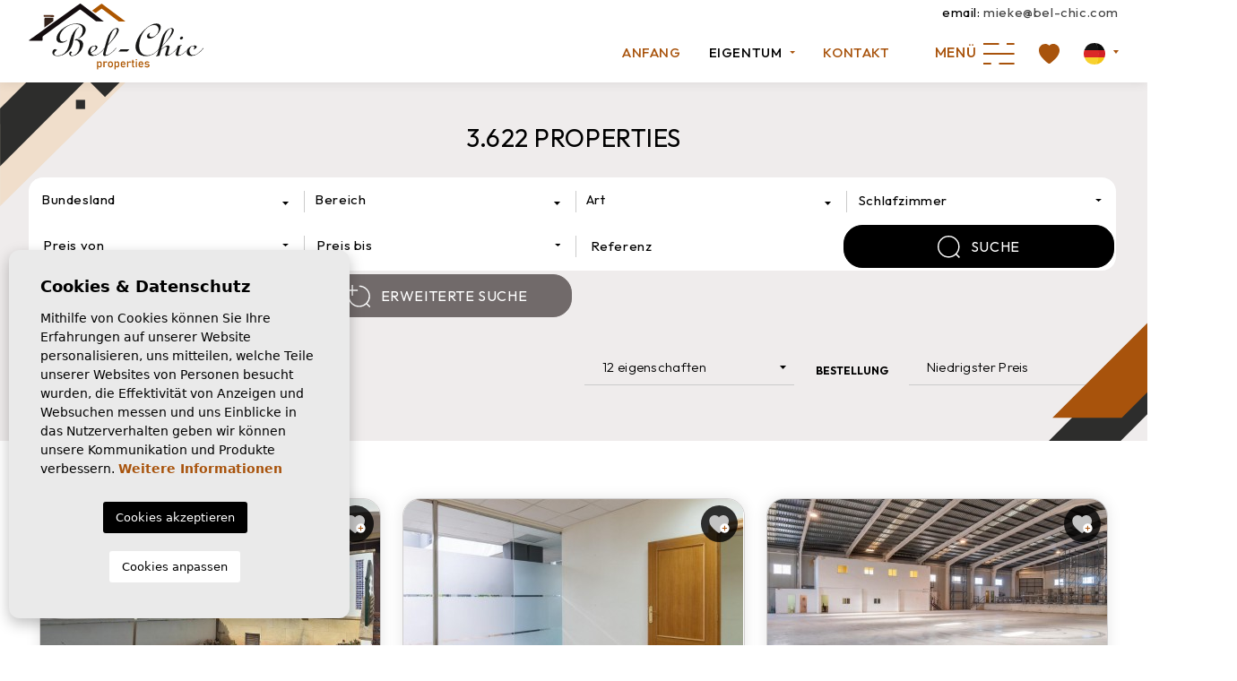

--- FILE ---
content_type: text/html; charset=UTF-8
request_url: https://bel-chic.com/de/eigenschaften/
body_size: 22676
content:
<!DOCTYPE html>
<!--[if lt IE 7 ]><html class="ie ie6" lang="de"> <![endif]-->
<!--[if IE 7 ]><html class="ie ie7" lang="de"> <![endif]-->
<!--[if IE 8 ]><html class="ie ie8" lang="de"> <![endif]-->
<!--[if (gte IE 9)|!(IE)]><!-->
<html lang="de">
<!--<![endif]-->

<head>

    <!-- Global site tag (gtag.js) - Google Analytics -->
<script async src="https://www.googletagmanager.com/gtag/js?id=UA-232830392-1"></script>
<script>
  window.dataLayer = window.dataLayer || [];
  function gtag(){dataLayer.push(arguments);}
  gtag('js', new Date());

  gtag('config', 'UA-232830392-1');
</script>


    <meta charset="utf-8">
    <title>Properties</title>
    <meta name="description" content="">
    <meta name="keywords" content="">
    <meta property="og:site_name" content="bel-chic.com">
    <meta property="og:title" content="Properties">
            <meta property="og:url" content="https://bel-chic.com/de/eigenschaften/">
        <meta property="og:type" content="website">
    <meta property="og:description" content="">
                        <meta property="og:image" content="https://bel-chic.com/media/images/website/no-image.png">
                
        <meta name="revisit-after" content="7 DAYS">
    <meta name="viewport" content="width=device-width, initial-scale=1.0, maximum-scale=1.0, user-scalable=yes">
    <meta http-equiv="Content-Type" name="Acumbamail-domain-verification" content="446113a0-e053-11ee-9ce9-005056bd5094"/>

    <!-- CSS Y JS
    ================================================== -->
            <!-- CSS
================================================== -->
<link href="https://fonts.googleapis.com/css?family=Open+Sans:300,400,600,700,800" rel="stylesheet">
<link rel="stylesheet" href="/css/website.1737117720.css">
<style type="text/css">.label-1 { background: #000000;color: #ffffff; }.label-2 { background: #000000;color: #ffffff; }.label-3 { background: #000000;color: #ffffff; }.label-4 { background: #000000;color: #ffffff; }.label-5 { background: #4db3d7;color: #ffffff; }.label-6 { background: #d64b4b;color: #ffffff; }.label-7 { background: #4db3d7;color: #ffffff; }.label-8 { background: #4bd6d1;color: #ffffff; }</style>


        
        <!-- Meta Pixel Code -->
        <script>
        !function(f,b,e,v,n,t,s)
        {if(f.fbq)return;n=f.fbq=function(){n.callMethod?
        n.callMethod.apply(n,arguments):n.queue.push(arguments)};
        if(!f._fbq)f._fbq=n;n.push=n;n.loaded=!0;n.version='2.0';
        n.queue=[];t=b.createElement(e);t.async=!0;
        t.src=v;s=b.getElementsByTagName(e)[0];
        s.parentNode.insertBefore(t,s)}(window, document,'script',
        'https://connect.facebook.net/en_US/fbevents.js');
        fbq('init', '2153445215061292');
        fbq('track', 'PageView');
        </script>
        <noscript><img height="1" width="1" style="display:none"
        src=https://www.facebook.com/tr?id=2153445215061292&ev=PageView&noscript=1
        /></noscript>
        <!-- End Meta Pixel Code -->
        
    
    <script src='https://www.google.com/recaptcha/api.js?hl=de"'></script>

    <!-- SEO
    ================================================== -->
                                        
                                        
                                                     
                <link rel="alternate" hreflang="nl" href="https://bel-chic.com/woningen/" />
                                                                
                                        
                                                     
                <link rel="alternate" hreflang="en" href="https://bel-chic.com/en/properties/" />
                                                                
                                        
                                                     
                <link rel="alternate" hreflang="fr" href="https://bel-chic.com/fr/proprietes/" />
                                                                
                                        
                                                     
                <link rel="alternate" hreflang="de" href="https://bel-chic.com/de/eigenschaften/" />
                                                                
                                        
                                                     
                <link rel="alternate" hreflang="pl" href="https://bel-chic.com/pl/wlasciwosci/" />
                                                                
                                        
                                                     
                <link rel="alternate" hreflang="es" href="https://bel-chic.com/es/propiedades/" />
                                                                
                                        
                                                     
                <link rel="alternate" hreflang="se" href="https://bel-chic.com/se/egenskaper/" />
                                                                
                                        
                                                     
                <link rel="alternate" hreflang="da" href="https://bel-chic.com/da/egenskaber/" />
                        
            
        <link rel="next" href="https://bel-chic.com/de/eigenschaften/?p=13" />
    
    <!-- Favicons
    ================================================== -->

    <link rel="shortcut icon" href="/media/images/icons/favicon.ico">
    <link rel="apple-touch-icon" sizes="57x57" href="/media/images/icons/apple-icon-57x57.png" />
    <link rel="apple-touch-icon" sizes="60x60" href="/media/images/icons/apple-icon-60x60.png" />
    <link rel="apple-touch-icon" sizes="72x72" href="/media/images/icons/apple-icon-72x72.png" />
    <link rel="apple-touch-icon" sizes="76x76" href="/media/images/icons/apple-icon-76x76.png" />
    <link rel="apple-touch-icon" sizes="114x114" href="/media/images/icons/apple-icon-114x114.png" />
    <link rel="apple-touch-icon" sizes="120x120" href="/media/images/icons/apple-icon-120x120.png" />
    <link rel="apple-touch-icon" sizes="144x144" href="/media/images/icons/apple-icon-144x144.png" />
    <link rel="apple-touch-icon" sizes="152x152" href="/media/images/icons/apple-icon-152x152.png" />
    <link rel="apple-touch-icon" sizes="180x180" href="/media/images/icons/apple-icon-180x180.png" />
    <link rel="icon" type="image/png" sizes="192x192" href="/media/images/icons/android-icon-192x192.png" />
    <link rel="icon" type="image/png" sizes="32x32" href="/media/images/icons/favicon-32x32.png" />
    <link rel="icon" type="image/png" sizes="96x96" href="/media/images/icons/favicon-96x96.png" />
    <link rel="icon" type="image/png" sizes="16x16" href="/media/images/icons/favicon-16x16.png" />
    <link rel="manifest" href="/media/images/icons/manifest.json" />
    <meta name="msapplication-TileColor" content="#ffffff" />
    <meta name="msapplication-TileImage" content="/media/images/icons/ms-icon-144x144.png" />
    <meta name="theme-color" content="#ffffff" />

            <meta name="GOOGLEBOT" content="INDEX,FOLLOW,ALL">
        <meta name="ROBOTS" content="INDEX,FOLLOW,ALL">
    
                        <link rel="canonical" href="https://bel-chic.com/de/eigenschaften/" />
            
    <style type="text/css">
        .select2-container--default .select2-selection--multiple .select2-selection__choice
        {
            font-size: 13.5px;
        }
        
        .select2-selection--multiple::-webkit-scrollbar {
          width: 12px;
          background-clip: padding-box;
        }

        .select2-selection--multiple::-webkit-scrollbar-track {
          background-color: #eaeaea;
          height: 5px;
          background-clip: padding-box;
          border-left: 8px solid rgba(0, 0, 0, 0);
          border-right: 2px solid rgba(0, 0, 0, 0);
          border-top: 8px solid rgba(0, 0, 0, 0);
          border-bottom: 8px solid rgba(0, 0, 0, 0);
        }

        .select2-selection--multiple::-webkit-scrollbar-thumb {
          background-clip: padding-box;
          background-color: #2c465c;
          border-left: 8px solid rgba(0, 0, 0, 0);
          border-right: 2px solid rgba(0, 0, 0, 0);
          border-top: 8px solid rgba(0, 0, 0, 0);
          border-bottom: 8px solid rgba(0, 0, 0, 0);
        }

        .select2-selection--multiple::-webkit-scrollbar-button {
          display: none;
        }
    </style>

</head>

<body class="de properties interior">

   


    


    
    

    

    <div class="main-header">
       <div class="container">
            <div class="row">

                <div class="col-5 col-md-4 col-lg-3 col-xl-2 pe-md-4 pe-xl-0">
                     <a class="d-inline-block pt-2 pt-md-1" href="/de/">
                        <img class="brand img-fluid" src="/media/images/website/website-logo.svg" alt="Bel-Chic Properties"
                            title="Bel-Chic Properties">
                    </a>
                </div>

                <div class="col-7 col-md-8 col-lg-9 col-xl-10 ps-md-5 text-end">

                    <div class="row">

                        <div class="col-12 text-end d-none d-md-block">
                            <span class="emailheader py-1 d-inline-block">
                                email: <a href="mailto:mieke@bel-chic.com">mieke@bel-chic.com</a>
                            </span>
                        </div>
                        <div class="col-12">
                            <div class="row">
                                <div class="col-8 col-xl-9 d-none d-lg-block pe-xl-0">
                                    <nav id="main-nav" class="d-none d-lg-flex align-items-lg-center justify-content-lg-end">

                                        
                                       

                                        
                                        <ul class="header-menu m-0">
                                            <li class=" list-inline-item"><a href="/de/">Anfang</a></li>



<li class="active dropdown list-inline-item">
    <a href="/de/eigenschaften/" class="dropdown-toggle" data-bs-toggle="dropdown" aria-haspopup="true" id="dropdownMenuLink4" aria-expanded="false">Eigentum</a>
    <ul class="dropdown-menu animated fadeIn" aria-labelledby="dropdownMenuLink4">
        <li class="dropdown-item"><a href="/de/erweiterte-suche/">Erweiterte Suche</a></li>
        <li class="dropdown-item"><a href="/de/eigenschaften/">Suche auf der Karte</a></li>

        <li class="dropdown-item"><a href="/de/kaufprozess/">Der Kaufprozess</a></li>
        <li class="dropdown-item"><a href="/de/hypothekendarlehen/">Hypothekendarlehen</a></li>
    </ul>
</li>

<li class=" list-inline-item hidden-on-main-nav "><a href="/de/uber-uns/">Über uns</a></li>


    <li class=" list-inline-item hidden-on-main-nav "><a href="/de/nachrichten/">Blog</a></li>



<li class="  list-inline-item hidden-on-main-nav "><a href="/de/bereiche/">Bereiche</a></li>





<li class=" list-inline-item hidden-on-side-menu "><a href="/de/kontakt/">Kontakt</a></li>

<li class=" list-inline-item hidden-on-main-nav hidden-on-footer "><a href="/de/favoriten/" class="fav-link"><span class="favor"></span>
    Meine Favoriten
<span class="budget-fav"></span></a></li>

                                        </ul>

                                    </nav>
                                </div>
                                <div class="col-xl-3 col-lg-4 botonera-header text-nowrap ps-0">
                                        

                                     
                                        <a class="btn-menu-lateral float-end float-lg-none d-inline-block mx-3 mx-md-4" href="javascript:void(0);">
                                           <span class="d-none d-md-inline-block">Menü</span> <img class="ms-md-1" src="/media/images/website/icon-bars-menu.svg">
                                        </a>

                                        <a href="/de/favoriten/" class="d-md-inline-block d-none me-4">
                                            <img alt="favorites" src="/media/images/website/icon-fav-header.svg">
                                            <span class="budget-fav"></span>
                                        </a>



                                        <div class="d-inline-block pe-lg-0">
                                            
    <div class="dropdown idiomas-dropdown">
                    <a href="/da/egenskaber/" class="dropdown-toggle" id="dropdownMenu1" data-bs-toggle="dropdown" aria-haspopup="true" aria-expanded="false">
                <img src="/media/images/website/flags-rounded/de.svg" alt="Deutsch">
                
            </a>
                <ul class="dropdown-menu animated fadeIn" aria-labelledby="dropdownMenu1">
                                            <li class="dropdown-item">
                    <a href="/woningen/">
                        <img class="me-1" src="/media/images/website/flags-rounded/nl.svg" alt="Dutch">
                        <span>Dutch</span>
                    </a>
                </li>
                                                            <li class="dropdown-item">
                    <a href="/en/properties/">
                        <img class="me-1" src="/media/images/website/flags-rounded/en.svg" alt="English">
                        <span>English</span>
                    </a>
                </li>
                                                            <li class="dropdown-item">
                    <a href="/fr/proprietes/">
                        <img class="me-1" src="/media/images/website/flags-rounded/fr.svg" alt="Français">
                        <span>Français</span>
                    </a>
                </li>
                                                                                        <li class="dropdown-item">
                    <a href="/pl/wlasciwosci/">
                        <img class="me-1" src="/media/images/website/flags-rounded/pl.svg" alt="Polskie">
                        <span>Polskie</span>
                    </a>
                </li>
                                                            <li class="dropdown-item">
                    <a href="/es/propiedades/">
                        <img class="me-1" src="/media/images/website/flags-rounded/es.svg" alt="Español">
                        <span>Español</span>
                    </a>
                </li>
                                                            <li class="dropdown-item">
                    <a href="/se/egenskaper/">
                        <img class="me-1" src="/media/images/website/flags-rounded/se.svg" alt="Svenska">
                        <span>Svenska</span>
                    </a>
                </li>
                                                            <li class="dropdown-item">
                    <a href="/da/egenskaber/">
                        <img class="me-1" src="/media/images/website/flags-rounded/da.svg" alt="Dansk">
                        <span>Dansk</span>
                    </a>
                </li>
                                    </ul>
    </div>

                                        </div>
                                                                                <div class="d-inline-block d-lg-none pe-lg-0">
                                            <a class="responsive-search-button ps-3 pe-2" href="#">
                                                <img src="/media/images/website/search-icon-dark.svg">
                                            </a>
                                        </div>
                                        
                                </div>
                            </div>
                        </div>

                    </div>


                </div>

            </div>
       </div>
    </div>


    <div class="wrapper-slider-search center-form">

        
        
        
                    <div class="buscador  ">
                <div class="container">
                    <div class="row">
                        <div class="col-md-12">
                                    <form action="/de/eigenschaften/" method="get" id="searchHomeForm" role="form" class="validate">
        
        <input type="hidden" name="date" id="date" value="1768524174" />
        <input type="hidden" name="langx" id="langx" value="de">

        <div class="row g-lg-0">
            <div class="col-lg-12">
                <div class="bg-white-form">
                <div class="row search-row g-lg-0 ">
                                            <div class="py-3 pt-5 py-md-0 d-lg-none text-end">
                            <a href="#" class="responsive-search-button ps-1">
                            <img src="/media/images/website/icon-close-modal.svg">
                            </a>
                        </div>
                                        <div class="col-12 col-lg-3 order-lg-1 order-1">
                        <div class="form-group mb-3">
                            <select name="st[]" id="st" class="form-control select2" multiple
                                data-placeholder="Bundesland">
                                                                    <option value=""
                                        >
                                        </option>
                                                                    <option value="4"
                                        >
                                        Long time Rental</option>
                                                                    <option value="2"
                                        >
                                        New Build</option>
                                                                    <option value="1"
                                        >
                                        Resale</option>
                                                            </select>
                        </div>
                    </div>
                    <div class="col-lg-3 order-lg-1 order-2">
                        <div class="form-group mb-3">
                            <select name="loct[]" id="loct" class="form-control select2" multiple
                                data-placeholder="Bereich">
                                                                    <option value="9171"
                                        >
                                        &Uacute;beda</option>
                                                                    <option value="8566"
                                        >
                                        Abanilla</option>
                                                                    <option value="8332"
                                        >
                                        Águilas</option>
                                                                    <option value="8161"
                                        >
                                        Albatera</option>
                                                                    <option value="8461"
                                        >
                                        Alcantarilla</option>
                                                                    <option value="8201"
                                        >
                                        Alcoy</option>
                                                                    <option value="9383"
                                        >
                                        Aledo</option>
                                                                    <option value="8357"
                                        >
                                        Alfaz del Pi</option>
                                                                    <option value="8526"
                                        >
                                        Algorfa</option>
                                                                    <option value="8163"
                                        >
                                        Algueña</option>
                                                                    <option value="8322"
                                        >
                                        Alhama de Murcia</option>
                                                                    <option value="8141"
                                        >
                                        Alicante</option>
                                                                    <option value="8867"
                                        >
                                        Almerimar</option>
                                                                    <option value="9377"
                                        >
                                        Almoradi</option>
                                                                    <option value="8208"
                                        >
                                        Almoradí</option>
                                                                    <option value="9291"
                                        >
                                        Altaona Golf</option>
                                                                    <option value="9099"
                                        >
                                        Altaona Golf and Country Village</option>
                                                                    <option value="8173"
                                        >
                                        Altea</option>
                                                                    <option value="9385"
                                        >
                                        ANDRATX</option>
                                                                    <option value="8658"
                                        >
                                        Archena</option>
                                                                    <option value="8140"
                                        >
                                        Arenales del Sol</option>
                                                                    <option value="8189"
                                        >
                                        Aspe</option>
                                                                    <option value="8341"
                                        >
                                        Avileses</option>
                                                                    <option value="8483"
                                        >
                                        Balsicas</option>
                                                                    <option value="8342"
                                        >
                                        Baños y Mendigo</option>
                                                                    <option value="8842"
                                        >
                                        Barbarroja</option>
                                                                    <option value="8706"
                                        >
                                        Barinas</option>
                                                                    <option value="9268"
                                        >
                                        Benejúzar</option>
                                                                    <option value="8219"
                                        >
                                        Benejúzar</option>
                                                                    <option value="9389"
                                        >
                                        Benejúzar</option>
                                                                    <option value="8181"
                                        >
                                        Benferri</option>
                                                                    <option value="9082"
                                        >
                                        Benicassim</option>
                                                                    <option value="8155"
                                        >
                                        Benidorm</option>
                                                                    <option value="8560"
                                        >
                                        Beniel</option>
                                                                    <option value="8226"
                                        >
                                        Benijofar</option>
                                                                    <option value="8281"
                                        >
                                        Benimar</option>
                                                                    <option value="8169"
                                        >
                                        Benissa</option>
                                                                    <option value="9049"
                                        >
                                        Biar</option>
                                                                    <option value="8160"
                                        >
                                        Bigastro</option>
                                                                    <option value="8914"
                                        >
                                        Bullas</option>
                                                                    <option value="9343"
                                        >
                                        Ca&ntilde;ada del Trigo</option>
                                                                    <option value="8330"
                                        >
                                        Cabo de Palos</option>
                                                                    <option value="8239"
                                        >
                                        Cabo Roig</option>
                                                                    <option value="9330"
                                        >
                                        Cala Vinyes</option>
                                                                    <option value="8334"
                                        >
                                        Calasparra</option>
                                                                    <option value="8307"
                                        >
                                        Callosa de Segura</option>
                                                                    <option value="8143"
                                        >
                                        Calpe</option>
                                                                    <option value="8279"
                                        >
                                        Campoamor</option>
                                                                    <option value="8843"
                                        >
                                        Cañada de la Leña</option>
                                                                    <option value="8841"
                                        >
                                        Cañada del Trigo</option>
                                                                    <option value="8835"
                                        >
                                        Cañadas de San Pedro</option>
                                                                    <option value="8804"
                                        >
                                        Caravaca de la cruz</option>
                                                                    <option value="8274"
                                        >
                                        Cartagena</option>
                                                                    <option value="9195"
                                        >
                                        Casas del Señor</option>
                                                                    <option value="9051"
                                        >
                                        Casillas</option>
                                                                    <option value="8154"
                                        >
                                        Castalla</option>
                                                                    <option value="8196"
                                        >
                                        Catral</option>
                                                                    <option value="9161"
                                        >
                                        Caudete</option>
                                                                    <option value="9046"
                                        >
                                        Chinorlet</option>
                                                                    <option value="8277"
                                        >
                                        Ciudad Quesada - Rojales</option>
                                                                    <option value="8987"
                                        >
                                        Condado de Alhama Golf Resort</option>
                                                                    <option value="9265"
                                        >
                                        Costa d'en Blanes</option>
                                                                    <option value="9267"
                                        >
                                        Costa de la Calma</option>
                                                                    <option value="8205"
                                        >
                                        Cox</option>
                                                                    <option value="9386"
                                        >
                                        Crevillent</option>
                                                                    <option value="8221"
                                        >
                                        Crevillente</option>
                                                                    <option value="8661"
                                        >
                                        Cuevas Del Almanzora</option>
                                                                    <option value="8206"
                                        >
                                        Daya Nueva</option>
                                                                    <option value="9379"
                                        >
                                        Daya Vieja</option>
                                                                    <option value="8271"
                                        >
                                        Daya Vieja</option>
                                                                    <option value="8276"
                                        >
                                        Dehesa de Campoamor</option>
                                                                    <option value="8144"
                                        >
                                        Denia</option>
                                                                    <option value="8217"
                                        >
                                        Dolores</option>
                                                                    <option value="9101"
                                        >
                                        Dolores de Pacheco</option>
                                                                    <option value="8168"
                                        >
                                        El Campello</option>
                                                                    <option value="8840"
                                        >
                                        El Cantón</option>
                                                                    <option value="8489"
                                        >
                                        El Chaparral</option>
                                                                    <option value="9108"
                                        >
                                        El Esparragal</option>
                                                                    <option value="8485"
                                        >
                                        El Galan</option>
                                                                    <option value="9203"
                                        >
                                        El Mojon</option>
                                                                    <option value="9387"
                                        >
                                        El Mudamiento</option>
                                                                    <option value="8234"
                                        >
                                        El Ràfol D'Almúnia</option>
                                                                    <option value="8956"
                                        >
                                        El Raso</option>
                                                                    <option value="9056"
                                        >
                                        El Rebolledo</option>
                                                                    <option value="9329"
                                        >
                                        El Toro</option>
                                                                    <option value="8468"
                                        >
                                        El Valle Golf Resort</option>
                                                                    <option value="8327"
                                        >
                                        El Verger</option>
                                                                    <option value="8137"
                                        >
                                        Elche</option>
                                                                    <option value="8138"
                                        >
                                        Elche Pedanías</option>
                                                                    <option value="8158"
                                        >
                                        Elda</option>
                                                                    <option value="8172"
                                        >
                                        Els Poblets</option>
                                                                    <option value="8344"
                                        >
                                        Entre Naranjos - Vistabella Golf</option>
                                                                    <option value="8164"
                                        >
                                        Finestrat</option>
                                                                    <option value="8912"
                                        >
                                        Font del Llop</option>
                                                                    <option value="8216"
                                        >
                                        Formentera del Segura</option>
                                                                    <option value="8224"
                                        >
                                        Fortuna</option>
                                                                    <option value="8775"
                                        >
                                        Fuente Álamo</option>
                                                                    <option value="8348"
                                        >
                                        Gea y Truyols</option>
                                                                    <option value="8830"
                                        >
                                        Godella</option>
                                                                    <option value="8370"
                                        >
                                        Gran Alacant</option>
                                                                    <option value="8170"
                                        >
                                        Guardamar del Segura</option>
                                                                    <option value="9100"
                                        >
                                        Hacienda del Alamo Golf Resort</option>
                                                                    <option value="8464"
                                        >
                                        Hacienda Riquelme Golf Resort</option>
                                                                    <option value="8484"
                                        >
                                        Heredades</option>
                                                                    <option value="8180"
                                        >
                                        Hondón de las Nieves</option>
                                                                    <option value="8179"
                                        >
                                        Hondón de los Fráiles</option>
                                                                    <option value="8218"
                                        >
                                        Ibi</option>
                                                                    <option value="8233"
                                        >
                                        Jacarilla</option>
                                                                    <option value="9160"
                                        >
                                        Jalance</option>
                                                                    <option value="8145"
                                        >
                                        Jávea</option>
                                                                    <option value="8866"
                                        >
                                        Jumilla</option>
                                                                    <option value="8778"
                                        >
                                        La Canalosa</option>
                                                                    <option value="9147"
                                        >
                                        La Finca Golf</option>
                                                                    <option value="8250"
                                        >
                                        La Florida</option>
                                                                    <option value="8776"
                                        >
                                        La Manga Club</option>
                                                                    <option value="8246"
                                        >
                                        La Manga del Mar Menor</option>
                                                                    <option value="8291"
                                        >
                                        La Marina</option>
                                                                    <option value="8267"
                                        >
                                        La Mata</option>
                                                                    <option value="8147"
                                        >
                                        La Nucía</option>
                                                                    <option value="9204"
                                        >
                                        La Puebla</option>
                                                                    <option value="8190"
                                        >
                                        La Romana</option>
                                                                    <option value="9045"
                                        >
                                        La Romaneta</option>
                                                                    <option value="9388"
                                        >
                                        La Siesta</option>
                                                                    <option value="8648"
                                        >
                                        La Siesta - El Salado - Torreta</option>
                                                                    <option value="8892"
                                        >
                                        La Tercia</option>
                                                                    <option value="9120"
                                        >
                                        La Torre Golf Resort</option>
                                                                    <option value="9138"
                                        >
                                        La Union</option>
                                                                    <option value="9376"
                                        >
                                        La Vega Baja</option>
                                                                    <option value="9109"
                                        >
                                        La Zarza</option>
                                                                    <option value="8257"
                                        >
                                        La Zenia</option>
                                                                    <option value="8278"
                                        >
                                        Las Colinas</option>
                                                                    <option value="8434"
                                        >
                                        Las Filipinas</option>
                                                                    <option value="8886"
                                        >
                                        Las Heredades</option>
                                                                    <option value="8355"
                                        >
                                        Las Ramblas Golf</option>
                                                                    <option value="9130"
                                        >
                                        Las Terrazas De La Torre</option>
                                                                    <option value="8995"
                                        >
                                        Lel</option>
                                                                    <option value="8264"
                                        >
                                        Lo Crispin</option>
                                                                    <option value="8356"
                                        >
                                        Lo Pagan</option>
                                                                    <option value="8893"
                                        >
                                        Lo Romero Golf</option>
                                                                    <option value="8254"
                                        >
                                        Lomas de Cabo Roig</option>
                                                                    <option value="9331"
                                        >
                                        Lomas del Rame</option>
                                                                    <option value="8247"
                                        >
                                        Lorca</option>
                                                                    <option value="8245"
                                        >
                                        Los Alcazares</option>
                                                                    <option value="8861"
                                        >
                                        Los Altos</option>
                                                                    <option value="8515"
                                        >
                                        Los Balcones - Los Altos del Edén</option>
                                                                    <option value="8340"
                                        >
                                        Los Belones</option>
                                                                    <option value="9208"
                                        >
                                        Los Desamparados</option>
                                                                    <option value="8435"
                                        >
                                        Los Dolses</option>
                                                                    <option value="9168"
                                        >
                                        Los Martinez Del Puerto</option>
                                                                    <option value="8237"
                                        >
                                        Los Montesinos</option>
                                                                    <option value="8839"
                                        >
                                        Los Nietos</option>
                                                                    <option value="8289"
                                        >
                                        Los Urrutias</option>
                                                                    <option value="8363"
                                        >
                                        Macisvenda</option>
                                                                    <option value="9053"
                                        >
                                        Mar de Cristal</option>
                                                                    <option value="8872"
                                        >
                                        Mar Menor</option>
                                                                    <option value="8807"
                                        >
                                        Mazarron</option>
                                                                    <option value="8288"
                                        >
                                        Mil Palmeras</option>
                                                                    <option value="8941"
                                        >
                                        Mojacar</option>
                                                                    <option value="8612"
                                        >
                                        Molina De Segura</option>
                                                                    <option value="8191"
                                        >
                                        Monforte del Cid</option>
                                                                    <option value="8705"
                                        >
                                        Monóvar</option>
                                                                    <option value="8337"
                                        >
                                        Moraira</option>
                                                                    <option value="8347"
                                        >
                                        Moratalla</option>
                                                                    <option value="8270"
                                        >
                                        Murcia</option>
                                                                    <option value="8328"
                                        >
                                        Mutxamel</option>
                                                                    <option value="8192"
                                        >
                                        Novelda</option>
                                                                    <option value="8176"
                                        >
                                        Orihuela</option>
                                                                    <option value="8209"
                                        >
                                        Orihuela Costa</option>
                                                                    <option value="9374"
                                        >
                                        Orihuela Costa *</option>
                                                                    <option value="8756"
                                        >
                                        Ossa de Montiel</option>
                                                                    <option value="9276"
                                        >
                                        Palma</option>
                                                                    <option value="9111"
                                        >
                                        Pe&ntilde;a de la Zafra de Arriba</option>
                                                                    <option value="8258"
                                        >
                                        Penàguila</option>
                                                                    <option value="9144"
                                        >
                                        Peraleja Golf Resort</option>
                                                                    <option value="9155"
                                        >
                                        Perin</option>
                                                                    <option value="8207"
                                        >
                                        Petrer</option>
                                                                    <option value="9378"
                                        >
                                        Pilar de La Horadada</option>
                                                                    <option value="8210"
                                        >
                                        Pilar de la Horadada</option>
                                                                    <option value="9382"
                                        >
                                        Pilar de la Horadada</option>
                                                                    <option value="8135"
                                        >
                                        Pinar de Campoverde</option>
                                                                    <option value="8268"
                                        >
                                        Pinoso</option>
                                                                    <option value="8719"
                                        >
                                        Playa del Cura</option>
                                                                    <option value="8255"
                                        >
                                        Playa Flamenca</option>
                                                                    <option value="8326"
                                        >
                                        Playa honda</option>
                                                                    <option value="8148"
                                        >
                                        Polop</option>
                                                                    <option value="9149"
                                        >
                                        Port d'Andratx</option>
                                                                    <option value="9266"
                                        >
                                        Portals Nous</option>
                                                                    <option value="8511"
                                        >
                                        Puerto de mazarron</option>
                                                                    <option value="8518"
                                        >
                                        Pulpi</option>
                                                                    <option value="8253"
                                        >
                                        Punta Prima</option>
                                                                    <option value="9281"
                                        >
                                        Punta Prima</option>
                                                                    <option value="8185"
                                        >
                                        Rafal</option>
                                                                    <option value="8466"
                                        >
                                        Raspay</option>
                                                                    <option value="9148"
                                        >
                                        Riopar</option>
                                                                    <option value="8808"
                                        >
                                        Roda Golf</option>
                                                                    <option value="8151"
                                        >
                                        Rojales</option>
                                                                    <option value="9344"
                                        >
                                        Rojales - La Marquesa Golf</option>
                                                                    <option value="9345"
                                        >
                                        Rojales, CIudad Quesada</option>
                                                                    <option value="8401"
                                        >
                                        Roldan</option>
                                                                    <option value="8231"
                                        >
                                        Salinas</option>
                                                                    <option value="9213"
                                        >
                                        Salinas</option>
                                                                    <option value="9123"
                                        >
                                        SAN CAYETANO</option>
                                                                    <option value="8228"
                                        >
                                        San Fulgencio</option>
                                                                    <option value="9272"
                                        >
                                        San Isidro De Albatera</option>
                                                                    <option value="8240"
                                        >
                                        San Javier</option>
                                                                    <option value="8195"
                                        >
                                        San Juan de Alicante</option>
                                                                    <option value="8339"
                                        >
                                        San Juan de los Terreros</option>
                                                                    <option value="8178"
                                        >
                                        San Miguel de Salinas</option>
                                                                    <option value="9282"
                                        >
                                        San Pedro</option>
                                                                    <option value="8223"
                                        >
                                        San Pedro del Pinatar</option>
                                                                    <option value="8177"
                                        >
                                        San Vicente del Raspeig</option>
                                                                    <option value="9205"
                                        >
                                        SAN VICENTE DEL RASPIG</option>
                                                                    <option value="8125"
                                        >
                                        Santa Pola</option>
                                                                    <option value="8737"
                                        >
                                        Santa Rosalia</option>
                                                                    <option value="9206"
                                        >
                                        Santa Rosalia Lake and Life Resort</option>
                                                                    <option value="8325"
                                        >
                                        Santiago de la ribera</option>
                                                                    <option value="9326"
                                        >
                                        Santiago de La Ribera</option>
                                                                    <option value="8796"
                                        >
                                        SAX</option>
                                                                    <option value="8323"
                                        >
                                        Sucina</option>
                                                                    <option value="8227"
                                        >
                                        Tibi</option>
                                                                    <option value="9328"
                                        >
                                        Torre de La Horadada</option>
                                                                    <option value="8232"
                                        >
                                        Torre de la Horadada</option>
                                                                    <option value="9044"
                                        >
                                        Torre del Rico</option>
                                                                    <option value="8214"
                                        >
                                        Torre Pacheco</option>
                                                                    <option value="8136"
                                        >
                                        Torrellano</option>
                                                                    <option value="8236"
                                        >
                                        Torremendo</option>
                                                                    <option value="8972"
                                        >
                                        Torreta Florida</option>
                                                                    <option value="9259"
                                        >
                                        Torrevieia</option>
                                                                    <option value="9381"
                                        >
                                        Torrevieja</option>
                                                                    <option value="9380"
                                        >
                                        Torrevieja</option>
                                                                    <option value="8150"
                                        >
                                        Torrevieja</option>
                                                                    <option value="9332"
                                        >
                                        Valle del Sol</option>
                                                                    <option value="8248"
                                        >
                                        Vera</option>
                                                                    <option value="8182"
                                        >
                                        Villajoyosa</option>
                                                                    <option value="8251"
                                        >
                                        Villamartín</option>
                                                                    <option value="8184"
                                        >
                                        Villena</option>
                                                                    <option value="9263"
                                        >
                                        Vistabella golf Los Montesinos</option>
                                                                    <option value="8329"
                                        >
                                        Xeresa</option>
                                                                    <option value="8474"
                                        >
                                        Yecla</option>
                                                            </select>
                            
                        </div>
                    </div>
                    <div class="col-6 col-lg-3 order-1 order-lg-1 peb-1">
                        <div class="form-group mb-3">
                            <select name="tp[]" id="tp" class="form-control select2" multiple
                                data-placeholder="Art">
                                                                                                            <option value="239"
                                            >
                                        </option>
                                                                                                                                                <option value="160"
                                            >Abstellraum
                                        </option>
                                                                                                                                                <option value="55"
                                            >Doppelhaushälfte
                                        </option>
                                                                                                                                                <option value="29"
                                            >Finca Landgut
                                        </option>
                                                                                                                                                <option value="182"
                                            >Freistehende Villa
                                        </option>
                                                                                                                                                <option value="9"
                                            >Garage
                                        </option>
                                                                                                                                                <option value="10"
                                            >Grundstück Grundstück
                                        </option>
                                                                                                                                                <option value="219"
                                            >Investitionsprojekt
                                        </option>
                                                                                                                                                <option value="6"
                                            >Kommerziell
                                        </option>
                                                                                                                                                <option value="212"
                                            >Reitergrundstück
                                        </option>
                                                                                                                                                <option value="183"
                                            >Stadthaus
                                        </option>
                                                                                                                                                <option value="14"
                                            >Villa
                                        </option>
                                                                                                                                                <option value="229"
                                            >Villa - Freistehendes
                                        </option>
                                                                                                                                                <option value="2"
                                            >Wohnung Appartement
                                        </option>
                                                                                                </select>
                        </div>
                    </div>

                    <div class="col-6 col-lg-3 order-lg-1 order-1 psb-1">
                        <div class="form-group mb-3">
                            <select name="bd" id="bd" class="form-control">
                                <option value="" selected>Schlafzimmer</option>
                                                                    <option value="1" >1
                                    </option>
                                                                    <option value="2" >2
                                    </option>
                                                                    <option value="3" >3
                                    </option>
                                                                    <option value="4" >4
                                    </option>
                                                                    <option value="5" >+5
                                    </option>
                                                            </select>
                        </div>
                    </div>
                </div>
                <div class="row search-row g-lg-0">
                    <div class="col-6 col-lg-3 order-lg-1 order-3 peb-1">
                        <div class="form-group mb-3">
                            <select name="prds" id="prds" class="form-control">
                                <option value="" selected>Preis von</option>
                                <option value="25000" >25.000 €</option>
                                <option value="50000" >50.000 €</option>
                                <option value="75000" >75.000 €</option>
                                <option value="100000" >100.000€</option>
                                <option value="125000" >125.000€</option>
                                <option value="150000" >150.000 €</option>
                                <option value="175000" >175.000 €</option>
                                <option value="200000" >200.000 €</option>
                                <option value="225000" >225.000 €</option>
                                <option value="250000" >250.000 €</option>
                                <option value="275000" >275.000 €</option>
                                <option value="300000" >300.000 €</option>
                                <option value="350000" >350.000 €</option>
                                <option value="400000" >400.000 €</option>
                                <option value="450000" >450.000 €</option>
                                <option value="500000" >500.000 €</option>
                                <option value="550000" >550.000 €</option>
                                <option value="600000" >600.000 €</option>
                                <option value="650000" >650.000 €</option>
                                <option value="700000" >700.000 €</option>
                                <option value="1000000" >+1.000.000 €
                                </option>
                            </select>
                        </div>
                    </div>
                    <div class="col-6 col-lg-3 order-lg-1 order-3 psb-1">
                        <div class="form-group mb-3">
                            <select name="prhs" id="prhs" class="form-control">
                                <option value="" selected>Preis bis</option>
                                <option value="25000" >25.000 €</option>
                                <option value="50000" >50.000 €</option>
                                <option value="75000" >75.000 €</option>
                                <option value="100000" >100.000€</option>
                                <option value="125000" >125.000€</option>
                                <option value="150000" >150.000 €</option>
                                <option value="175000" >175.000 €</option>
                                <option value="200000" >200.000 €</option>
                                <option value="225000" >225.000 €</option>
                                <option value="250000" >250.000 €</option>
                                <option value="275000" >275.000 €</option>
                                <option value="300000" >300.000 €</option>
                                <option value="350000" >350.000 €</option>
                                <option value="400000" >400.000 €</option>
                                <option value="450000" >450.000 €</option>
                                <option value="500000" >500.000 €</option>
                                <option value="550000" >550.000 €</option>
                                <option value="600000" >600.000 €</option>
                                <option value="650000" >650.000 €</option>
                                <option value="700000" >700.000 €</option>
                                <option value="1000000" >+1.000.000 €
                                </option>
                            </select>
                        </div>
                    </div>

                    <div class="col-12 col-lg-3 order-lg-1 order-3">
                        <div class="form-group mb-3">
                            <input type="text" name="rf" id="rf" class="form-control" value=""
                                placeholder="Referenz" />
                        </div>
                    </div>

                    <div class="col-12 no-decoration col-lg-3 search-btn-col order-lg-1 order-last pe-lg-0">
                        <div class="form-group mb-3 d-grid ps-lg-0">
                            <button type="submit" class="btn btn-dark btn-icon "> <img
                                    src="/media/images/website/search-icon.svg" alt="search icon">
                                Suche</button>
                        </div>
                    </div>

                    
                </div>
                </div>

                <div class="row search-btns-row g-3 g-lg-1 pt-1">
                    <div class="col-12 col-md-6 col-lg-3 adv-search-btn-col ">
                        <div class="form-group ">
                            <button class="btn btn-secondary btn-icon button-search-reset  w-100">
                                <img src="/media/images/website/icon-reset.svg" alt="clean search icon">
                                Reinigung von Filtern
                            </button>
                        </div>
                    </div>
                    <div class="col-12 col-md-6 col-lg-3 clean-btn-col ">
                        <div class="form-group mb-3">
                            <a href="/de/erweiterte-suche/" class="btn btn-third btn-icon  w-100"> <img
                                    src="/media/images/website/icon-advanced.svg" alt="advanced search icon">
                                Erweiterte Suche</a>
                        </div>
                    </div>
                </div>
            </div>
        </div>
</form>
                        </div>
                    </div>
                </div>
            </div>
            </div>

 <div class="mega-menu">    
    <div class="bg-color-modal">
        <div class="container px-0">

            <div class="row pt-2 ">

                <div class="col-md-5 col-lg-6 d-none d-md-block">
                    <a href="/de/" class="d-block ps-5 pb-4">
                        <img src="/media/images/website/website-logo.svg" alt="test" class="img-fluid logo-menu">
                    </a>
                </div>

                <div class="col-md-7 col-lg-6 col-xxl-5 text-end text-md-center text-lg-end pe-5 pe-md-3">
                    <a href="javascript:void(0);" class="btn-menu-lateral  mb-4 mt-md-4">
                       <span class="d-none d-md-inline-block text-uppercase text-primary">Schließen</span>  <img class="ms-md-2" src="/media/images/website/icon-close-menu.svg" alt="close">
                    </a>
                </div>
            </div>

            <div class="row pt-md-2 pt-xxl-4">

                <div class="col-12 col-lg-10 col-xl-8 col-xxl-9">
                    <ul class="ps-0 pe-4 pb-4">
                        <li class=" list-inline-item"><a href="/de/">Anfang</a></li>



<li class="active dropdown list-inline-item dropup">
    <a href="/de/eigenschaften/" class="dropdown-toggle" data-bs-toggle="dropdown" aria-haspopup="true" id="dropdownMenuLink4ft" aria-expanded="false">Eigentum</a>
    <ul class="dropdown-menu animated fadeIn" aria-labelledby="dropdownMenuLink4ft">
        <li class="dropdown-item"><a href="/de/erweiterte-suche/">Erweiterte Suche</a></li>
        <li class="dropdown-item"><a href="/de/eigenschaften/">Suche auf der Karte</a></li>

        <li class="dropdown-item"><a href="/de/kaufprozess/">Der Kaufprozess</a></li>
        <li class="dropdown-item"><a href="/de/hypothekendarlehen/">Hypothekendarlehen</a></li>
    </ul>
</li>

<li class=" list-inline-item hidden-on-main-nav "><a href="/de/uber-uns/">Über uns</a></li>


    <li class=" list-inline-item hidden-on-main-nav "><a href="/de/nachrichten/">Blog</a></li>



<li class="  list-inline-item hidden-on-main-nav "><a href="/de/bereiche/">Bereiche</a></li>





<li class=" list-inline-item hidden-on-side-menu "><a href="/de/kontakt/">Kontakt</a></li>

<li class=" list-inline-item hidden-on-main-nav hidden-on-footer "><a href="/de/favoriten/" class="fav-link"><span class="favor"></span>
    Meine Favoriten
<span class="budget-fav"></span></a></li>

                    </ul>
                </div>

                <div class="col-12 contact-detail">

                    <h3>
                        Kontaktinformation
                    </h3>

                    <div class="row g-4 pt-4">

                        <div class="col-md-7 col-lg-4 pe-xxl-5">
                            <p>
                                <strong>Mieke Bracke</strong>
                                <a href="tel:+32 479 529507">
                                    +32 479 529507
                                </a> / 
                                <a href="mailto:mieke@bel-chic.com">
                                    mieke@bel-chic.com
                                </a>
                            </p>
                        </div>
                        <div class="col-md-7 col-lg-5 pe-xxl-5">
                            <p>
                                <strong>Jerry Mylle</strong>
                                <a href="tel:+32 491 083885">
                                    +32 491 083885
                                </a> 
                                <span>&nbsp;of&nbsp;</span>
                                <a href="tel:+34 603 395452">
                                    +34 603 395452
                                </a> /
                                <a href="mailto:jerry@bel-chic.com">jerry@bel-chic.com</a>
                           </p>
                        </div>
                        <div class="col-10 col-md-3 col-xxl-2">
                            <a href="/de/kontakt/" class="btn btn-primary btn-big w-100">
                                Kontakt
                            </a>
                        </div>
                    </div>

                    <div class="row logos g-4 pt-4 mt-2 pb-4">
                        <div class="col-lg-4 col-md-3 col-7 col-sm-9 pe-md-4 pe-lg-3">
                            <img class="img-fluid" src="/media/images/website/logo-apipro-negativo.svg">
                            <span class="pt-5">
                                API: 00549
                            </span>
                        </div>
                        <div class="col-lg-4 col-md-3 col-9 col-sm-10 pb-5 pb-md-0 offset-md-1 offset-lg-0">
                            <img class="img-fluid" src="/media/images/website/logo-cv.svg" >
                            <span class="pt-md-3">
                                RAICV: 0687
                            </span>
                        </div>
                    </div>
                </div>
        </div>

        <img class="image-01" src="/media/images/website/icono-logo-menu.svg" alt="Bel-Chic Properties">     
        <img class="image-02" src="/media/images/website/img-menu.png" alt="Bel-Chic Properties">
    
    </div>

</div>
</div>




<div class="container-fluid px-0 bg-light pb-0 mb-4 mb-lg-5">
    <div class="page-properties pt-5 mb-0  pb-4 pb-lg-5">
        <div class="container">
             

                <h1 class="props-title">
                    <span class="num-props">3.622</span> Properties
                </h1>
            
            <div class="d-none d-lg-block mb-lg-4">
                <div class="buscador b-properties">
                            <form action="/de/eigenschaften/" method="get" id="searchHomeForm1" role="form" class="validate">
        
        <input type="hidden" name="date" id="date1" value="1768524174" />
        <input type="hidden" name="langx" id="langx1" value="de">

        <div class="row g-lg-0">
            <div class="col-lg-12">
                <div class="bg-white-form">
                <div class="row search-row g-lg-0 ">
                                            <div class="py-3 pt-5 py-md-0 d-lg-none text-end">
                            <a href="#" class="responsive-search-button ps-1">
                            <img src="/media/images/website/icon-close-modal.svg">
                            </a>
                        </div>
                                        <div class="col-12 col-lg-3 order-lg-1 order-1">
                        <div class="form-group mb-3">
                            <select name="st[]" id="st1" class="form-control select2" multiple
                                data-placeholder="Bundesland">
                                                                    <option value=""
                                        >
                                        </option>
                                                                    <option value="4"
                                        >
                                        Long time Rental</option>
                                                                    <option value="2"
                                        >
                                        New Build</option>
                                                                    <option value="1"
                                        >
                                        Resale</option>
                                                            </select>
                        </div>
                    </div>
                    <div class="col-lg-3 order-lg-1 order-2">
                        <div class="form-group mb-3">
                            <select name="loct[]" id="loct1" class="form-control select2" multiple
                                data-placeholder="Bereich">
                                                                    <option value="9171"
                                        >
                                        &Uacute;beda</option>
                                                                    <option value="8566"
                                        >
                                        Abanilla</option>
                                                                    <option value="8332"
                                        >
                                        Águilas</option>
                                                                    <option value="8161"
                                        >
                                        Albatera</option>
                                                                    <option value="8461"
                                        >
                                        Alcantarilla</option>
                                                                    <option value="8201"
                                        >
                                        Alcoy</option>
                                                                    <option value="9383"
                                        >
                                        Aledo</option>
                                                                    <option value="8357"
                                        >
                                        Alfaz del Pi</option>
                                                                    <option value="8526"
                                        >
                                        Algorfa</option>
                                                                    <option value="8163"
                                        >
                                        Algueña</option>
                                                                    <option value="8322"
                                        >
                                        Alhama de Murcia</option>
                                                                    <option value="8141"
                                        >
                                        Alicante</option>
                                                                    <option value="8867"
                                        >
                                        Almerimar</option>
                                                                    <option value="9377"
                                        >
                                        Almoradi</option>
                                                                    <option value="8208"
                                        >
                                        Almoradí</option>
                                                                    <option value="9291"
                                        >
                                        Altaona Golf</option>
                                                                    <option value="9099"
                                        >
                                        Altaona Golf and Country Village</option>
                                                                    <option value="8173"
                                        >
                                        Altea</option>
                                                                    <option value="9385"
                                        >
                                        ANDRATX</option>
                                                                    <option value="8658"
                                        >
                                        Archena</option>
                                                                    <option value="8140"
                                        >
                                        Arenales del Sol</option>
                                                                    <option value="8189"
                                        >
                                        Aspe</option>
                                                                    <option value="8341"
                                        >
                                        Avileses</option>
                                                                    <option value="8483"
                                        >
                                        Balsicas</option>
                                                                    <option value="8342"
                                        >
                                        Baños y Mendigo</option>
                                                                    <option value="8842"
                                        >
                                        Barbarroja</option>
                                                                    <option value="8706"
                                        >
                                        Barinas</option>
                                                                    <option value="9268"
                                        >
                                        Benejúzar</option>
                                                                    <option value="8219"
                                        >
                                        Benejúzar</option>
                                                                    <option value="9389"
                                        >
                                        Benejúzar</option>
                                                                    <option value="8181"
                                        >
                                        Benferri</option>
                                                                    <option value="9082"
                                        >
                                        Benicassim</option>
                                                                    <option value="8155"
                                        >
                                        Benidorm</option>
                                                                    <option value="8560"
                                        >
                                        Beniel</option>
                                                                    <option value="8226"
                                        >
                                        Benijofar</option>
                                                                    <option value="8281"
                                        >
                                        Benimar</option>
                                                                    <option value="8169"
                                        >
                                        Benissa</option>
                                                                    <option value="9049"
                                        >
                                        Biar</option>
                                                                    <option value="8160"
                                        >
                                        Bigastro</option>
                                                                    <option value="8914"
                                        >
                                        Bullas</option>
                                                                    <option value="9343"
                                        >
                                        Ca&ntilde;ada del Trigo</option>
                                                                    <option value="8330"
                                        >
                                        Cabo de Palos</option>
                                                                    <option value="8239"
                                        >
                                        Cabo Roig</option>
                                                                    <option value="9330"
                                        >
                                        Cala Vinyes</option>
                                                                    <option value="8334"
                                        >
                                        Calasparra</option>
                                                                    <option value="8307"
                                        >
                                        Callosa de Segura</option>
                                                                    <option value="8143"
                                        >
                                        Calpe</option>
                                                                    <option value="8279"
                                        >
                                        Campoamor</option>
                                                                    <option value="8843"
                                        >
                                        Cañada de la Leña</option>
                                                                    <option value="8841"
                                        >
                                        Cañada del Trigo</option>
                                                                    <option value="8835"
                                        >
                                        Cañadas de San Pedro</option>
                                                                    <option value="8804"
                                        >
                                        Caravaca de la cruz</option>
                                                                    <option value="8274"
                                        >
                                        Cartagena</option>
                                                                    <option value="9195"
                                        >
                                        Casas del Señor</option>
                                                                    <option value="9051"
                                        >
                                        Casillas</option>
                                                                    <option value="8154"
                                        >
                                        Castalla</option>
                                                                    <option value="8196"
                                        >
                                        Catral</option>
                                                                    <option value="9161"
                                        >
                                        Caudete</option>
                                                                    <option value="9046"
                                        >
                                        Chinorlet</option>
                                                                    <option value="8277"
                                        >
                                        Ciudad Quesada - Rojales</option>
                                                                    <option value="8987"
                                        >
                                        Condado de Alhama Golf Resort</option>
                                                                    <option value="9265"
                                        >
                                        Costa d'en Blanes</option>
                                                                    <option value="9267"
                                        >
                                        Costa de la Calma</option>
                                                                    <option value="8205"
                                        >
                                        Cox</option>
                                                                    <option value="9386"
                                        >
                                        Crevillent</option>
                                                                    <option value="8221"
                                        >
                                        Crevillente</option>
                                                                    <option value="8661"
                                        >
                                        Cuevas Del Almanzora</option>
                                                                    <option value="8206"
                                        >
                                        Daya Nueva</option>
                                                                    <option value="9379"
                                        >
                                        Daya Vieja</option>
                                                                    <option value="8271"
                                        >
                                        Daya Vieja</option>
                                                                    <option value="8276"
                                        >
                                        Dehesa de Campoamor</option>
                                                                    <option value="8144"
                                        >
                                        Denia</option>
                                                                    <option value="8217"
                                        >
                                        Dolores</option>
                                                                    <option value="9101"
                                        >
                                        Dolores de Pacheco</option>
                                                                    <option value="8168"
                                        >
                                        El Campello</option>
                                                                    <option value="8840"
                                        >
                                        El Cantón</option>
                                                                    <option value="8489"
                                        >
                                        El Chaparral</option>
                                                                    <option value="9108"
                                        >
                                        El Esparragal</option>
                                                                    <option value="8485"
                                        >
                                        El Galan</option>
                                                                    <option value="9203"
                                        >
                                        El Mojon</option>
                                                                    <option value="9387"
                                        >
                                        El Mudamiento</option>
                                                                    <option value="8234"
                                        >
                                        El Ràfol D'Almúnia</option>
                                                                    <option value="8956"
                                        >
                                        El Raso</option>
                                                                    <option value="9056"
                                        >
                                        El Rebolledo</option>
                                                                    <option value="9329"
                                        >
                                        El Toro</option>
                                                                    <option value="8468"
                                        >
                                        El Valle Golf Resort</option>
                                                                    <option value="8327"
                                        >
                                        El Verger</option>
                                                                    <option value="8137"
                                        >
                                        Elche</option>
                                                                    <option value="8138"
                                        >
                                        Elche Pedanías</option>
                                                                    <option value="8158"
                                        >
                                        Elda</option>
                                                                    <option value="8172"
                                        >
                                        Els Poblets</option>
                                                                    <option value="8344"
                                        >
                                        Entre Naranjos - Vistabella Golf</option>
                                                                    <option value="8164"
                                        >
                                        Finestrat</option>
                                                                    <option value="8912"
                                        >
                                        Font del Llop</option>
                                                                    <option value="8216"
                                        >
                                        Formentera del Segura</option>
                                                                    <option value="8224"
                                        >
                                        Fortuna</option>
                                                                    <option value="8775"
                                        >
                                        Fuente Álamo</option>
                                                                    <option value="8348"
                                        >
                                        Gea y Truyols</option>
                                                                    <option value="8830"
                                        >
                                        Godella</option>
                                                                    <option value="8370"
                                        >
                                        Gran Alacant</option>
                                                                    <option value="8170"
                                        >
                                        Guardamar del Segura</option>
                                                                    <option value="9100"
                                        >
                                        Hacienda del Alamo Golf Resort</option>
                                                                    <option value="8464"
                                        >
                                        Hacienda Riquelme Golf Resort</option>
                                                                    <option value="8484"
                                        >
                                        Heredades</option>
                                                                    <option value="8180"
                                        >
                                        Hondón de las Nieves</option>
                                                                    <option value="8179"
                                        >
                                        Hondón de los Fráiles</option>
                                                                    <option value="8218"
                                        >
                                        Ibi</option>
                                                                    <option value="8233"
                                        >
                                        Jacarilla</option>
                                                                    <option value="9160"
                                        >
                                        Jalance</option>
                                                                    <option value="8145"
                                        >
                                        Jávea</option>
                                                                    <option value="8866"
                                        >
                                        Jumilla</option>
                                                                    <option value="8778"
                                        >
                                        La Canalosa</option>
                                                                    <option value="9147"
                                        >
                                        La Finca Golf</option>
                                                                    <option value="8250"
                                        >
                                        La Florida</option>
                                                                    <option value="8776"
                                        >
                                        La Manga Club</option>
                                                                    <option value="8246"
                                        >
                                        La Manga del Mar Menor</option>
                                                                    <option value="8291"
                                        >
                                        La Marina</option>
                                                                    <option value="8267"
                                        >
                                        La Mata</option>
                                                                    <option value="8147"
                                        >
                                        La Nucía</option>
                                                                    <option value="9204"
                                        >
                                        La Puebla</option>
                                                                    <option value="8190"
                                        >
                                        La Romana</option>
                                                                    <option value="9045"
                                        >
                                        La Romaneta</option>
                                                                    <option value="9388"
                                        >
                                        La Siesta</option>
                                                                    <option value="8648"
                                        >
                                        La Siesta - El Salado - Torreta</option>
                                                                    <option value="8892"
                                        >
                                        La Tercia</option>
                                                                    <option value="9120"
                                        >
                                        La Torre Golf Resort</option>
                                                                    <option value="9138"
                                        >
                                        La Union</option>
                                                                    <option value="9376"
                                        >
                                        La Vega Baja</option>
                                                                    <option value="9109"
                                        >
                                        La Zarza</option>
                                                                    <option value="8257"
                                        >
                                        La Zenia</option>
                                                                    <option value="8278"
                                        >
                                        Las Colinas</option>
                                                                    <option value="8434"
                                        >
                                        Las Filipinas</option>
                                                                    <option value="8886"
                                        >
                                        Las Heredades</option>
                                                                    <option value="8355"
                                        >
                                        Las Ramblas Golf</option>
                                                                    <option value="9130"
                                        >
                                        Las Terrazas De La Torre</option>
                                                                    <option value="8995"
                                        >
                                        Lel</option>
                                                                    <option value="8264"
                                        >
                                        Lo Crispin</option>
                                                                    <option value="8356"
                                        >
                                        Lo Pagan</option>
                                                                    <option value="8893"
                                        >
                                        Lo Romero Golf</option>
                                                                    <option value="8254"
                                        >
                                        Lomas de Cabo Roig</option>
                                                                    <option value="9331"
                                        >
                                        Lomas del Rame</option>
                                                                    <option value="8247"
                                        >
                                        Lorca</option>
                                                                    <option value="8245"
                                        >
                                        Los Alcazares</option>
                                                                    <option value="8861"
                                        >
                                        Los Altos</option>
                                                                    <option value="8515"
                                        >
                                        Los Balcones - Los Altos del Edén</option>
                                                                    <option value="8340"
                                        >
                                        Los Belones</option>
                                                                    <option value="9208"
                                        >
                                        Los Desamparados</option>
                                                                    <option value="8435"
                                        >
                                        Los Dolses</option>
                                                                    <option value="9168"
                                        >
                                        Los Martinez Del Puerto</option>
                                                                    <option value="8237"
                                        >
                                        Los Montesinos</option>
                                                                    <option value="8839"
                                        >
                                        Los Nietos</option>
                                                                    <option value="8289"
                                        >
                                        Los Urrutias</option>
                                                                    <option value="8363"
                                        >
                                        Macisvenda</option>
                                                                    <option value="9053"
                                        >
                                        Mar de Cristal</option>
                                                                    <option value="8872"
                                        >
                                        Mar Menor</option>
                                                                    <option value="8807"
                                        >
                                        Mazarron</option>
                                                                    <option value="8288"
                                        >
                                        Mil Palmeras</option>
                                                                    <option value="8941"
                                        >
                                        Mojacar</option>
                                                                    <option value="8612"
                                        >
                                        Molina De Segura</option>
                                                                    <option value="8191"
                                        >
                                        Monforte del Cid</option>
                                                                    <option value="8705"
                                        >
                                        Monóvar</option>
                                                                    <option value="8337"
                                        >
                                        Moraira</option>
                                                                    <option value="8347"
                                        >
                                        Moratalla</option>
                                                                    <option value="8270"
                                        >
                                        Murcia</option>
                                                                    <option value="8328"
                                        >
                                        Mutxamel</option>
                                                                    <option value="8192"
                                        >
                                        Novelda</option>
                                                                    <option value="8176"
                                        >
                                        Orihuela</option>
                                                                    <option value="8209"
                                        >
                                        Orihuela Costa</option>
                                                                    <option value="9374"
                                        >
                                        Orihuela Costa *</option>
                                                                    <option value="8756"
                                        >
                                        Ossa de Montiel</option>
                                                                    <option value="9276"
                                        >
                                        Palma</option>
                                                                    <option value="9111"
                                        >
                                        Pe&ntilde;a de la Zafra de Arriba</option>
                                                                    <option value="8258"
                                        >
                                        Penàguila</option>
                                                                    <option value="9144"
                                        >
                                        Peraleja Golf Resort</option>
                                                                    <option value="9155"
                                        >
                                        Perin</option>
                                                                    <option value="8207"
                                        >
                                        Petrer</option>
                                                                    <option value="9378"
                                        >
                                        Pilar de La Horadada</option>
                                                                    <option value="8210"
                                        >
                                        Pilar de la Horadada</option>
                                                                    <option value="9382"
                                        >
                                        Pilar de la Horadada</option>
                                                                    <option value="8135"
                                        >
                                        Pinar de Campoverde</option>
                                                                    <option value="8268"
                                        >
                                        Pinoso</option>
                                                                    <option value="8719"
                                        >
                                        Playa del Cura</option>
                                                                    <option value="8255"
                                        >
                                        Playa Flamenca</option>
                                                                    <option value="8326"
                                        >
                                        Playa honda</option>
                                                                    <option value="8148"
                                        >
                                        Polop</option>
                                                                    <option value="9149"
                                        >
                                        Port d'Andratx</option>
                                                                    <option value="9266"
                                        >
                                        Portals Nous</option>
                                                                    <option value="8511"
                                        >
                                        Puerto de mazarron</option>
                                                                    <option value="8518"
                                        >
                                        Pulpi</option>
                                                                    <option value="8253"
                                        >
                                        Punta Prima</option>
                                                                    <option value="9281"
                                        >
                                        Punta Prima</option>
                                                                    <option value="8185"
                                        >
                                        Rafal</option>
                                                                    <option value="8466"
                                        >
                                        Raspay</option>
                                                                    <option value="9148"
                                        >
                                        Riopar</option>
                                                                    <option value="8808"
                                        >
                                        Roda Golf</option>
                                                                    <option value="8151"
                                        >
                                        Rojales</option>
                                                                    <option value="9344"
                                        >
                                        Rojales - La Marquesa Golf</option>
                                                                    <option value="9345"
                                        >
                                        Rojales, CIudad Quesada</option>
                                                                    <option value="8401"
                                        >
                                        Roldan</option>
                                                                    <option value="8231"
                                        >
                                        Salinas</option>
                                                                    <option value="9213"
                                        >
                                        Salinas</option>
                                                                    <option value="9123"
                                        >
                                        SAN CAYETANO</option>
                                                                    <option value="8228"
                                        >
                                        San Fulgencio</option>
                                                                    <option value="9272"
                                        >
                                        San Isidro De Albatera</option>
                                                                    <option value="8240"
                                        >
                                        San Javier</option>
                                                                    <option value="8195"
                                        >
                                        San Juan de Alicante</option>
                                                                    <option value="8339"
                                        >
                                        San Juan de los Terreros</option>
                                                                    <option value="8178"
                                        >
                                        San Miguel de Salinas</option>
                                                                    <option value="9282"
                                        >
                                        San Pedro</option>
                                                                    <option value="8223"
                                        >
                                        San Pedro del Pinatar</option>
                                                                    <option value="8177"
                                        >
                                        San Vicente del Raspeig</option>
                                                                    <option value="9205"
                                        >
                                        SAN VICENTE DEL RASPIG</option>
                                                                    <option value="8125"
                                        >
                                        Santa Pola</option>
                                                                    <option value="8737"
                                        >
                                        Santa Rosalia</option>
                                                                    <option value="9206"
                                        >
                                        Santa Rosalia Lake and Life Resort</option>
                                                                    <option value="8325"
                                        >
                                        Santiago de la ribera</option>
                                                                    <option value="9326"
                                        >
                                        Santiago de La Ribera</option>
                                                                    <option value="8796"
                                        >
                                        SAX</option>
                                                                    <option value="8323"
                                        >
                                        Sucina</option>
                                                                    <option value="8227"
                                        >
                                        Tibi</option>
                                                                    <option value="9328"
                                        >
                                        Torre de La Horadada</option>
                                                                    <option value="8232"
                                        >
                                        Torre de la Horadada</option>
                                                                    <option value="9044"
                                        >
                                        Torre del Rico</option>
                                                                    <option value="8214"
                                        >
                                        Torre Pacheco</option>
                                                                    <option value="8136"
                                        >
                                        Torrellano</option>
                                                                    <option value="8236"
                                        >
                                        Torremendo</option>
                                                                    <option value="8972"
                                        >
                                        Torreta Florida</option>
                                                                    <option value="9259"
                                        >
                                        Torrevieia</option>
                                                                    <option value="9381"
                                        >
                                        Torrevieja</option>
                                                                    <option value="9380"
                                        >
                                        Torrevieja</option>
                                                                    <option value="8150"
                                        >
                                        Torrevieja</option>
                                                                    <option value="9332"
                                        >
                                        Valle del Sol</option>
                                                                    <option value="8248"
                                        >
                                        Vera</option>
                                                                    <option value="8182"
                                        >
                                        Villajoyosa</option>
                                                                    <option value="8251"
                                        >
                                        Villamartín</option>
                                                                    <option value="8184"
                                        >
                                        Villena</option>
                                                                    <option value="9263"
                                        >
                                        Vistabella golf Los Montesinos</option>
                                                                    <option value="8329"
                                        >
                                        Xeresa</option>
                                                                    <option value="8474"
                                        >
                                        Yecla</option>
                                                            </select>
                            
                        </div>
                    </div>
                    <div class="col-6 col-lg-3 order-1 order-lg-1 peb-1">
                        <div class="form-group mb-3">
                            <select name="tp[]" id="tp1" class="form-control select2" multiple
                                data-placeholder="Art">
                                                                                                            <option value="239"
                                            >
                                        </option>
                                                                                                                                                <option value="160"
                                            >Abstellraum
                                        </option>
                                                                                                                                                <option value="55"
                                            >Doppelhaushälfte
                                        </option>
                                                                                                                                                <option value="29"
                                            >Finca Landgut
                                        </option>
                                                                                                                                                <option value="182"
                                            >Freistehende Villa
                                        </option>
                                                                                                                                                <option value="9"
                                            >Garage
                                        </option>
                                                                                                                                                <option value="10"
                                            >Grundstück Grundstück
                                        </option>
                                                                                                                                                <option value="219"
                                            >Investitionsprojekt
                                        </option>
                                                                                                                                                <option value="6"
                                            >Kommerziell
                                        </option>
                                                                                                                                                <option value="212"
                                            >Reitergrundstück
                                        </option>
                                                                                                                                                <option value="183"
                                            >Stadthaus
                                        </option>
                                                                                                                                                <option value="14"
                                            >Villa
                                        </option>
                                                                                                                                                <option value="229"
                                            >Villa - Freistehendes
                                        </option>
                                                                                                                                                <option value="2"
                                            >Wohnung Appartement
                                        </option>
                                                                                                </select>
                        </div>
                    </div>

                    <div class="col-6 col-lg-3 order-lg-1 order-1 psb-1">
                        <div class="form-group mb-3">
                            <select name="bd" id="bd1" class="form-control">
                                <option value="" selected>Schlafzimmer</option>
                                                                    <option value="1" >1
                                    </option>
                                                                    <option value="2" >2
                                    </option>
                                                                    <option value="3" >3
                                    </option>
                                                                    <option value="4" >4
                                    </option>
                                                                    <option value="5" >+5
                                    </option>
                                                            </select>
                        </div>
                    </div>
                </div>
                <div class="row search-row g-lg-0">
                    <div class="col-6 col-lg-3 order-lg-1 order-3 peb-1">
                        <div class="form-group mb-3">
                            <select name="prds" id="prds1" class="form-control">
                                <option value="" selected>Preis von</option>
                                <option value="25000" >25.000 €</option>
                                <option value="50000" >50.000 €</option>
                                <option value="75000" >75.000 €</option>
                                <option value="100000" >100.000€</option>
                                <option value="125000" >125.000€</option>
                                <option value="150000" >150.000 €</option>
                                <option value="175000" >175.000 €</option>
                                <option value="200000" >200.000 €</option>
                                <option value="225000" >225.000 €</option>
                                <option value="250000" >250.000 €</option>
                                <option value="275000" >275.000 €</option>
                                <option value="300000" >300.000 €</option>
                                <option value="350000" >350.000 €</option>
                                <option value="400000" >400.000 €</option>
                                <option value="450000" >450.000 €</option>
                                <option value="500000" >500.000 €</option>
                                <option value="550000" >550.000 €</option>
                                <option value="600000" >600.000 €</option>
                                <option value="650000" >650.000 €</option>
                                <option value="700000" >700.000 €</option>
                                <option value="1000000" >+1.000.000 €
                                </option>
                            </select>
                        </div>
                    </div>
                    <div class="col-6 col-lg-3 order-lg-1 order-3 psb-1">
                        <div class="form-group mb-3">
                            <select name="prhs" id="prhs1" class="form-control">
                                <option value="" selected>Preis bis</option>
                                <option value="25000" >25.000 €</option>
                                <option value="50000" >50.000 €</option>
                                <option value="75000" >75.000 €</option>
                                <option value="100000" >100.000€</option>
                                <option value="125000" >125.000€</option>
                                <option value="150000" >150.000 €</option>
                                <option value="175000" >175.000 €</option>
                                <option value="200000" >200.000 €</option>
                                <option value="225000" >225.000 €</option>
                                <option value="250000" >250.000 €</option>
                                <option value="275000" >275.000 €</option>
                                <option value="300000" >300.000 €</option>
                                <option value="350000" >350.000 €</option>
                                <option value="400000" >400.000 €</option>
                                <option value="450000" >450.000 €</option>
                                <option value="500000" >500.000 €</option>
                                <option value="550000" >550.000 €</option>
                                <option value="600000" >600.000 €</option>
                                <option value="650000" >650.000 €</option>
                                <option value="700000" >700.000 €</option>
                                <option value="1000000" >+1.000.000 €
                                </option>
                            </select>
                        </div>
                    </div>

                    <div class="col-12 col-lg-3 order-lg-1 order-3">
                        <div class="form-group mb-3">
                            <input type="text" name="rf" id="rf1" class="form-control" value=""
                                placeholder="Referenz" />
                        </div>
                    </div>

                    <div class="col-12 no-decoration col-lg-3 search-btn-col order-lg-1 order-last pe-lg-0">
                        <div class="form-group mb-3 d-grid ps-lg-0">
                            <button type="submit" class="btn btn-dark btn-icon "> <img
                                    src="/media/images/website/search-icon.svg" alt="search icon">
                                Suche</button>
                        </div>
                    </div>

                    
                </div>
                </div>

                <div class="row search-btns-row g-3 g-lg-1 pt-1">
                    <div class="col-12 col-md-6 col-lg-3 adv-search-btn-col ">
                        <div class="form-group ">
                            <button class="btn btn-secondary btn-icon button-search-reset  w-100">
                                <img src="/media/images/website/icon-reset.svg" alt="clean search icon">
                                Reinigung von Filtern
                            </button>
                        </div>
                    </div>
                    <div class="col-12 col-md-6 col-lg-3 clean-btn-col ">
                        <div class="form-group mb-3">
                            <a href="/de/erweiterte-suche/" class="btn btn-third btn-icon  w-100"> <img
                                    src="/media/images/website/icon-advanced.svg" alt="advanced search icon">
                                Erweiterte Suche</a>
                        </div>
                    </div>
                </div>
            </div>
        </div>
</form>
                </div>

                
                            </div>

            
            <div class="row justify-content-center">

                <div class="col-12 col-md-6 col-xxl-7 vistas-prop d-xl-block d-none">
                    <div class="d-none d-lg-block">
                        
                        <div class="views-properties" role="group">
    <strong class="porta-label d-inline-block pe-3">Aufzeigen </strong>

    <a href="/modules/properties/set-view.php?v=box&url=%2Fde%2Feigenschaften%2F" class="btn  btn-active  ">

                      <img src="/media/images/website/properties/grid-active.svg" class="m-0">
              </a>

    <a href="/modules/properties/set-view.php?v=list&url=%2Fde%2Feigenschaften%2F" class="btn  btn-props-list d-none d-lg-inline-block">

              <img src="/media/images/website/properties/list-void.svg">
      
    </a>

    </div>

                    </div>
                </div>

                <div class="col-12 col-md-10 col-lg-8 col-xl-6 col-xxl-5">

                    <div class="row no-gutters custom-form mb-3 mb-lg-0 d-flex align-items-center">
                        <div class="col-6 col-md-5 custom-form">
                            
                            <div class="porta-num">
                                <select name="nu" id="nu" class="form-control">
                                    <option value="12" >12 eigenschaften</option>
<option value="24" >24 eigenschaften</option>
<option value="48" >48 eigenschaften</option>
                                </select>
                            </div>
                        </div>
                        <div class="col-2 text-center d-none d-md-block">
                            <strong class="porta-label d-inline-block"> Bestellung </strong>
                        </div>
                        <div class="col-6 col-md-5">

                            
                            <div class="porta-order">

                                <select name="o" id="o" class="form-control">
                                    <option value="1" >Niedrigster Preis</option>
<option value="2" >Höchster Preis</option>
<option value="3" >Neueste Einträge</option>


                                </select>
                            </div>
                        </div>
                    </div>
                </div>
            </div>
        </div>
    </div>
</div>

<div class="container">
    <div class="sidebar-content-full">
        <div class="row pt-lg-3">
    <div class="col-md-12 px-xl-4">
                    <div class="row">
                                                            <div class="col-md-6 col-xl-4 ">
    <div class="property-list-box">
        
                    <a href="#" data-href="/modules/property/add-fav.php?fav=33617"
                class="add-fav btn " title="Zu Favoriten hinzufügen"
                rel="nofollow">
                <img src="/media/images/website/heart_plus.svg" alt="Zu Favoriten hinzufügen">
            </a>
                <a href="#" data-href="/modules/property/rem-fav.php?fav=33617"
            class="rem-fav btn fav-hide"
            title="Von Favoriten entfernen" rel="nofollow">
            <img src="/media/images/website/heart_less.svg" alt="Von Favoriten entfernen">
        </a>
        
        <div class="property">
            <div class="porta-img">
                
                <div class="labels">
                    
                                                                                                                                                                                    </div>
                
                                                    <div class="slides" data-id-prop="33617" data-alt="Wohnung Appartement - Long time Rental - Orihuela Costa -
                Villamartín"
                        data-width="605" data-height="363"
                        data-url="/de/eigentum/33617/wohnung-appartement/long-time-rental/spanien/alicante/orihuela-costa/villamartin/">
                                        <div class="slide">
                        <a href="/de/eigentum/33617/wohnung-appartement/long-time-rental/spanien/alicante/orihuela-costa/villamartin/">
                                                            
                                <img src="/media/images/properties/thumbnails/1215260_md.jpg" class='img-fluid w-100'
                                    alt="Wohnung Appartement - Long time Rental - Orihuela Costa -
                Villamartín" title="Wohnung Appartement - Long time Rental - Orihuela Costa -
                Villamartín">
                                                    </a>
                    </div>
                                            <div class="slide">
                            <a href="/de/eigentum/33617/wohnung-appartement/long-time-rental/spanien/alicante/orihuela-costa/villamartin/">
                                <img src="/media/images/website/thumbnails/debf819dd5c0ddfd7f1022c2a6b3024a_605x363.png" alt="Wohnung Appartement - Long time Rental - Orihuela Costa -
                Villamartín" class="img-fluid" title="Wohnung Appartement - Long time Rental - Orihuela Costa -
                Villamartín" width="605" height="363" />
                            </a>
                        </div>
                    </div>
                            </div>

            <a href="/de/eigentum/33617/wohnung-appartement/long-time-rental/spanien/alicante/orihuela-costa/villamartin/" class="textos">

                <div class="property-detail">

                    <div class="ref">
    Ref: <strong>8-00317</strong>
</div>


<h3 title="Orihuela Costa · Alicante ">
    <img src="/media/images/website/location-1-curved.svg"> Orihuela Costa<br> Alicante 
</h3>
<h4 title="Wohnung Appartement · Long time Rental">Wohnung Appartement · Long time Rental</h4>

<div class="description">
            Diese Unterkunft hat derzeit keine Beschreibung.   Wenn Sie weitere Informationen über diese besondere Eigenschaft benötigen, können Sie mit uns Kontakt aufnehmen
    </div>

<div class="row pb-4">
    <div class="col-6">
        
        <div class="prices">

                                                        €1.200 
            
        </div>
    </div>
    <div class="col-6 text-end">
        <span class="referencia">
            Ref. 8-00317
        </span>
    </div>
</div>


<div class="icons">
    <ul>

                    <li>
                <img src="/media/images/website/house.svg">
                <span> 88m<sup>2</sup></span>
            </li>
                            <li>
                <img src="/media/images/website/plano.svg">
                <span class="m2p">89m<sup>2</sup></span>
            </li>
                            <li>
                <img src="/media/images/website/bed.svg">
                <span class="beds">2</span>
            </li>
                            <li>
                <img src="/media/images/website/bath.svg">
                <span class="baths">2</span>
            </li>
                                    <li>
                <img src="/media/images/website/pool.svg">
                <span>&nbsp;</span>
            </li>
                    </ul>
</div>



                </div>
            </a>
        </div>
    </div>
</div>
                
                                                            <div class="col-md-6 col-xl-4 ">
    <div class="property-list-box">
        
                    <a href="#" data-href="/modules/property/add-fav.php?fav=33851"
                class="add-fav btn " title="Zu Favoriten hinzufügen"
                rel="nofollow">
                <img src="/media/images/website/heart_plus.svg" alt="Zu Favoriten hinzufügen">
            </a>
                <a href="#" data-href="/modules/property/rem-fav.php?fav=33851"
            class="rem-fav btn fav-hide"
            title="Von Favoriten entfernen" rel="nofollow">
            <img src="/media/images/website/heart_less.svg" alt="Von Favoriten entfernen">
        </a>
        
        <div class="property">
            <div class="porta-img">
                
                <div class="labels">
                    
                                                                                                                                                                                    </div>
                
                                                    <div class="slides" data-id-prop="33851" data-alt="Kommerziell - Long time Rental - Orihuela Costa -
                Playa Flamenca"
                        data-width="605" data-height="363"
                        data-url="/de/eigentum/33851/kommerziell/long-time-rental/espana/alicante/orihuela-costa/playa-flamenca/">
                                        <div class="slide">
                        <a href="/de/eigentum/33851/kommerziell/long-time-rental/espana/alicante/orihuela-costa/playa-flamenca/">
                                                            
                                <img src="/media/images/properties/thumbnails/1224378_md.jpg" class='img-fluid w-100'
                                    alt="Kommerziell - Long time Rental - Orihuela Costa -
                Playa Flamenca" title="Kommerziell - Long time Rental - Orihuela Costa -
                Playa Flamenca">
                                                    </a>
                    </div>
                                            <div class="slide">
                            <a href="/de/eigentum/33851/kommerziell/long-time-rental/espana/alicante/orihuela-costa/playa-flamenca/">
                                <img src="/media/images/website/thumbnails/debf819dd5c0ddfd7f1022c2a6b3024a_605x363.png" alt="Kommerziell - Long time Rental - Orihuela Costa -
                Playa Flamenca" class="img-fluid" title="Kommerziell - Long time Rental - Orihuela Costa -
                Playa Flamenca" width="605" height="363" />
                            </a>
                        </div>
                    </div>
                            </div>

            <a href="/de/eigentum/33851/kommerziell/long-time-rental/espana/alicante/orihuela-costa/playa-flamenca/" class="textos">

                <div class="property-detail">

                    <div class="ref">
    Ref: <strong>C3C-50473</strong>
</div>


<h3 title="Orihuela Costa · Alicante ">
    <img src="/media/images/website/location-1-curved.svg"> Orihuela Costa<br> Alicante 
</h3>
<h4 title="Kommerziell · Long time Rental">Kommerziell · Long time Rental</h4>

<div class="description">
            Wir präsentieren Ihnen eine hervorragende Gelegenheit für Fachleute und Unternehmer, die ihre Geschäftstätigkeit in einem etablierten Handelsumfeld an der Costa Blanca aufbauen oder erweitern möchten.~~Diese großzügige Gewerbeeinheit mit 132 m2 bebauter Fläche (ca. 120 m2 Nutzfläche) befindet...
    </div>

<div class="row pb-4">
    <div class="col-6">
        
        <div class="prices">

                                                        €1.300 
            
        </div>
    </div>
    <div class="col-6 text-end">
        <span class="referencia">
            Ref. C3C-50473
        </span>
    </div>
</div>


<div class="icons">
    <ul>

                    <li>
                <img src="/media/images/website/house.svg">
                <span> 132m<sup>2</sup></span>
            </li>
                            <li>
                <img src="/media/images/website/plano.svg">
                <span class="m2p">1m<sup>2</sup></span>
            </li>
                                    <li>
                <img src="/media/images/website/bath.svg">
                <span class="baths">1</span>
            </li>
                                    </ul>
</div>



                </div>
            </a>
        </div>
    </div>
</div>
                
                                                            <div class="col-md-6 col-xl-4 ">
    <div class="property-list-box">
        
                    <a href="#" data-href="/modules/property/add-fav.php?fav=33773"
                class="add-fav btn " title="Zu Favoriten hinzufügen"
                rel="nofollow">
                <img src="/media/images/website/heart_plus.svg" alt="Zu Favoriten hinzufügen">
            </a>
                <a href="#" data-href="/modules/property/rem-fav.php?fav=33773"
            class="rem-fav btn fav-hide"
            title="Von Favoriten entfernen" rel="nofollow">
            <img src="/media/images/website/heart_less.svg" alt="Von Favoriten entfernen">
        </a>
        
        <div class="property">
            <div class="porta-img">
                
                <div class="labels">
                    
                                                                                                                                                                                    </div>
                
                                                    <div class="slides" data-id-prop="33773" data-alt="Kommerziell - Long time Rental - Pilar de la Horadada -
                Polígono industrial Cañada de Práez"
                        data-width="605" data-height="363"
                        data-url="/de/eigentum/33773/kommerziell/long-time-rental/espana/alicante/pilar-de-la-horadada/poligono-industrial-canada-de-praez/">
                                        <div class="slide">
                        <a href="/de/eigentum/33773/kommerziell/long-time-rental/espana/alicante/pilar-de-la-horadada/poligono-industrial-canada-de-praez/">
                                                            
                                <img src="/media/images/properties/thumbnails/1221165_md.jpg" class='img-fluid w-100'
                                    alt="Kommerziell - Long time Rental - Pilar de la Horadada -
                Polígono industrial Cañada de Práez" title="Kommerziell - Long time Rental - Pilar de la Horadada -
                Polígono industrial Cañada de Práez">
                                                    </a>
                    </div>
                                            <div class="slide">
                            <a href="/de/eigentum/33773/kommerziell/long-time-rental/espana/alicante/pilar-de-la-horadada/poligono-industrial-canada-de-praez/">
                                <img src="/media/images/website/thumbnails/debf819dd5c0ddfd7f1022c2a6b3024a_605x363.png" alt="Kommerziell - Long time Rental - Pilar de la Horadada -
                Polígono industrial Cañada de Práez" class="img-fluid" title="Kommerziell - Long time Rental - Pilar de la Horadada -
                Polígono industrial Cañada de Práez" width="605" height="363" />
                            </a>
                        </div>
                    </div>
                            </div>

            <a href="/de/eigentum/33773/kommerziell/long-time-rental/espana/alicante/pilar-de-la-horadada/poligono-industrial-canada-de-praez/" class="textos">

                <div class="property-detail">

                    <div class="ref">
    Ref: <strong>C3C-52629</strong>
</div>


<h3 title="Pilar de la Horadada · Alicante ">
    <img src="/media/images/website/location-1-curved.svg"> Pilar de la Horadada<br> Alicante 
</h3>
<h4 title="Kommerziell · Long time Rental">Kommerziell · Long time Rental</h4>

<div class="description">
            Diese Unterkunft hat derzeit keine Beschreibung.   Wenn Sie weitere Informationen über diese besondere Eigenschaft benötigen, können Sie mit uns Kontakt aufnehmen
    </div>

<div class="row pb-4">
    <div class="col-6">
        
        <div class="prices">

                                                        €3.500 
            
        </div>
    </div>
    <div class="col-6 text-end">
        <span class="referencia">
            Ref. C3C-52629
        </span>
    </div>
</div>


<div class="icons">
    <ul>

                    <li>
                <img src="/media/images/website/house.svg">
                <span> 2.121m<sup>2</sup></span>
            </li>
                                            <li>
                <img src="/media/images/website/bath.svg">
                <span class="baths">2</span>
            </li>
                                    </ul>
</div>



                </div>
            </a>
        </div>
    </div>
</div>
                
                                                            <div class="col-md-6 col-xl-4 ">
    <div class="property-list-box">
        
                    <a href="#" data-href="/modules/property/add-fav.php?fav=27798"
                class="add-fav btn " title="Zu Favoriten hinzufügen"
                rel="nofollow">
                <img src="/media/images/website/heart_plus.svg" alt="Zu Favoriten hinzufügen">
            </a>
                <a href="#" data-href="/modules/property/rem-fav.php?fav=27798"
            class="rem-fav btn fav-hide"
            title="Von Favoriten entfernen" rel="nofollow">
            <img src="/media/images/website/heart_less.svg" alt="Von Favoriten entfernen">
        </a>
        
        <div class="property">
            <div class="porta-img">
                
                <div class="labels">
                    
                                                                                                                                                                                    </div>
                
                                                    <div class="slides" data-id-prop="27798" data-alt="Garage - Resale - Orihuela Costa -
                Montezenia"
                        data-width="605" data-height="363"
                        data-url="/de/eigentum/27798/garage/resale/espana/alicante/orihuela-costa/montezenia/">
                                        <div class="slide">
                        <a href="/de/eigentum/27798/garage/resale/espana/alicante/orihuela-costa/montezenia/">
                                                            
                                <img src="/media/images/properties/thumbnails/966674_md.jpg" class='img-fluid w-100'
                                    alt="Garage - Resale - Orihuela Costa -
                Montezenia" title="Garage - Resale - Orihuela Costa -
                Montezenia">
                                                    </a>
                    </div>
                                            <div class="slide">
                            <a href="/de/eigentum/27798/garage/resale/espana/alicante/orihuela-costa/montezenia/">
                                <img src="/media/images/website/thumbnails/debf819dd5c0ddfd7f1022c2a6b3024a_605x363.png" alt="Garage - Resale - Orihuela Costa -
                Montezenia" class="img-fluid" title="Garage - Resale - Orihuela Costa -
                Montezenia" width="605" height="363" />
                            </a>
                        </div>
                    </div>
                            </div>

            <a href="/de/eigentum/27798/garage/resale/espana/alicante/orihuela-costa/montezenia/" class="textos">

                <div class="property-detail">

                    <div class="ref">
    Ref: <strong>C3C-79745</strong>
</div>


<h3 title="Orihuela Costa · Alicante ">
    <img src="/media/images/website/location-1-curved.svg"> Orihuela Costa<br> Alicante 
</h3>
<h4 title="Garage · Resale">Garage · Resale</h4>

<div class="description">
            In Los Altos de Cabo Roig, in der Gegend von Castillo de Don Juan, finden Sie diesen geräumigen Stellplatz in einer geschlossenen Garage mit automatischem Tor mit motorisierter Öffnung.~Sie können Ihr Auto, Ihr Boot oder Ihr Hab und Gut sicher abstellen und wenn Sie es eine Zeit lang nicht...
    </div>

<div class="row pb-4">
    <div class="col-6">
        
        <div class="prices">

                                                        €8.500 
            
        </div>
    </div>
    <div class="col-6 text-end">
        <span class="referencia">
            Ref. C3C-79745
        </span>
    </div>
</div>


<div class="icons">
    <ul>

                    <li>
                <img src="/media/images/website/house.svg">
                <span> 41m<sup>2</sup></span>
            </li>
                                                            </ul>
</div>



                </div>
            </a>
        </div>
    </div>
</div>
                
                                                            <div class="col-md-6 col-xl-4 ">
    <div class="property-list-box">
        
                    <a href="#" data-href="/modules/property/add-fav.php?fav=23105"
                class="add-fav btn " title="Zu Favoriten hinzufügen"
                rel="nofollow">
                <img src="/media/images/website/heart_plus.svg" alt="Zu Favoriten hinzufügen">
            </a>
                <a href="#" data-href="/modules/property/rem-fav.php?fav=23105"
            class="rem-fav btn fav-hide"
            title="Von Favoriten entfernen" rel="nofollow">
            <img src="/media/images/website/heart_less.svg" alt="Von Favoriten entfernen">
        </a>
        
        <div class="property">
            <div class="porta-img">
                
                <div class="labels">
                    
                                                                                                                                                                                    </div>
                
                                                    <div class="slides" data-id-prop="23105" data-alt="Abstellraum - Resale - Orihuela Costa -
                Agua Marina"
                        data-width="605" data-height="363"
                        data-url="/de/eigentum/23105/abstellraum/resale/espana/alicante/orihuela-costa/agua-marina/">
                                        <div class="slide">
                        <a href="/de/eigentum/23105/abstellraum/resale/espana/alicante/orihuela-costa/agua-marina/">
                                                            
                                <img src="/media/images/properties/thumbnails/996077_md.jpg" class='img-fluid w-100'
                                    alt="Abstellraum - Resale - Orihuela Costa -
                Agua Marina" title="Abstellraum - Resale - Orihuela Costa -
                Agua Marina">
                                                    </a>
                    </div>
                                            <div class="slide">
                            <a href="/de/eigentum/23105/abstellraum/resale/espana/alicante/orihuela-costa/agua-marina/">
                                <img src="/media/images/website/thumbnails/debf819dd5c0ddfd7f1022c2a6b3024a_605x363.png" alt="Abstellraum - Resale - Orihuela Costa -
                Agua Marina" class="img-fluid" title="Abstellraum - Resale - Orihuela Costa -
                Agua Marina" width="605" height="363" />
                            </a>
                        </div>
                    </div>
                            </div>

            <a href="/de/eigentum/23105/abstellraum/resale/espana/alicante/orihuela-costa/agua-marina/" class="textos">

                <div class="property-detail">

                    <div class="ref">
    Ref: <strong>C0T-24466</strong>
</div>


<h3 title="Orihuela Costa · Alicante ">
    <img src="/media/images/website/location-1-curved.svg"> Orihuela Costa<br> Alicante 
</h3>
<h4 title="Abstellraum · Resale">Abstellraum · Resale</h4>

<div class="description">
            Diese Unterkunft hat derzeit keine Beschreibung.   Wenn Sie weitere Informationen über diese besondere Eigenschaft benötigen, können Sie mit uns Kontakt aufnehmen
    </div>

<div class="row pb-4">
    <div class="col-6">
        
        <div class="prices">

                                                        €8.950 
            
        </div>
    </div>
    <div class="col-6 text-end">
        <span class="referencia">
            Ref. C0T-24466
        </span>
    </div>
</div>


<div class="icons">
    <ul>

                    <li>
                <img src="/media/images/website/house.svg">
                <span> 10m<sup>2</sup></span>
            </li>
                                                            </ul>
</div>



                </div>
            </a>
        </div>
    </div>
</div>
                
                                                            <div class="col-md-6 col-xl-4 ">
    <div class="property-list-box">
        
                    <a href="#" data-href="/modules/property/add-fav.php?fav=28803"
                class="add-fav btn " title="Zu Favoriten hinzufügen"
                rel="nofollow">
                <img src="/media/images/website/heart_plus.svg" alt="Zu Favoriten hinzufügen">
            </a>
                <a href="#" data-href="/modules/property/rem-fav.php?fav=28803"
            class="rem-fav btn fav-hide"
            title="Von Favoriten entfernen" rel="nofollow">
            <img src="/media/images/website/heart_less.svg" alt="Von Favoriten entfernen">
        </a>
        
        <div class="property">
            <div class="porta-img">
                
                <div class="labels">
                    
                                                                                                                                                                                    </div>
                
                                                    <div class="slides" data-id-prop="28803" data-alt="Abstellraum - Resale - Orihuela Costa -
                Agua Marina"
                        data-width="605" data-height="363"
                        data-url="/de/eigentum/28803/abstellraum/resale/espana/alicante/orihuela-costa/agua-marina/">
                                        <div class="slide">
                        <a href="/de/eigentum/28803/abstellraum/resale/espana/alicante/orihuela-costa/agua-marina/">
                                                            
                                <img src="/media/images/properties/thumbnails/1006175_md.jpg" class='img-fluid w-100'
                                    alt="Abstellraum - Resale - Orihuela Costa -
                Agua Marina" title="Abstellraum - Resale - Orihuela Costa -
                Agua Marina">
                                                    </a>
                    </div>
                                            <div class="slide">
                            <a href="/de/eigentum/28803/abstellraum/resale/espana/alicante/orihuela-costa/agua-marina/">
                                <img src="/media/images/website/thumbnails/debf819dd5c0ddfd7f1022c2a6b3024a_605x363.png" alt="Abstellraum - Resale - Orihuela Costa -
                Agua Marina" class="img-fluid" title="Abstellraum - Resale - Orihuela Costa -
                Agua Marina" width="605" height="363" />
                            </a>
                        </div>
                    </div>
                            </div>

            <a href="/de/eigentum/28803/abstellraum/resale/espana/alicante/orihuela-costa/agua-marina/" class="textos">

                <div class="property-detail">

                    <div class="ref">
    Ref: <strong>C0T-55525</strong>
</div>


<h3 title="Orihuela Costa · Alicante ">
    <img src="/media/images/website/location-1-curved.svg"> Orihuela Costa<br> Alicante 
</h3>
<h4 title="Abstellraum · Resale">Abstellraum · Resale</h4>

<div class="description">
            Diese Unterkunft hat derzeit keine Beschreibung.   Wenn Sie weitere Informationen über diese besondere Eigenschaft benötigen, können Sie mit uns Kontakt aufnehmen
    </div>

<div class="row pb-4">
    <div class="col-6">
        
        <div class="prices">

                                                        €8.950 
            
        </div>
    </div>
    <div class="col-6 text-end">
        <span class="referencia">
            Ref. C0T-55525
        </span>
    </div>
</div>


<div class="icons">
    <ul>

                    <li>
                <img src="/media/images/website/house.svg">
                <span> 8m<sup>2</sup></span>
            </li>
                                                            </ul>
</div>



                </div>
            </a>
        </div>
    </div>
</div>
                
                                                            <div class="col-md-6 col-xl-4 ">
    <div class="property-list-box">
        
                    <a href="#" data-href="/modules/property/add-fav.php?fav=24990"
                class="add-fav btn " title="Zu Favoriten hinzufügen"
                rel="nofollow">
                <img src="/media/images/website/heart_plus.svg" alt="Zu Favoriten hinzufügen">
            </a>
                <a href="#" data-href="/modules/property/rem-fav.php?fav=24990"
            class="rem-fav btn fav-hide"
            title="Von Favoriten entfernen" rel="nofollow">
            <img src="/media/images/website/heart_less.svg" alt="Von Favoriten entfernen">
        </a>
        
        <div class="property">
            <div class="porta-img">
                
                <div class="labels">
                    
                                                                                                                                                                                    </div>
                
                                                    <div class="slides" data-id-prop="24990" data-alt="Garage - Resale - La Mata -
                La Mata, Torrevieja"
                        data-width="605" data-height="363"
                        data-url="/de/eigentum/24990/garage/resale/spanien/alicante/la-mata/la-mata-torrevieja/">
                                        <div class="slide">
                        <a href="/de/eigentum/24990/garage/resale/spanien/alicante/la-mata/la-mata-torrevieja/">
                                                            
                                <img src="/media/images/properties/thumbnails/862691_md.jpg" class='img-fluid w-100'
                                    alt="Garage - Resale - La Mata -
                La Mata, Torrevieja" title="Garage - Resale - La Mata -
                La Mata, Torrevieja">
                                                    </a>
                    </div>
                                            <div class="slide">
                            <a href="/de/eigentum/24990/garage/resale/spanien/alicante/la-mata/la-mata-torrevieja/">
                                <img src="/media/images/website/thumbnails/debf819dd5c0ddfd7f1022c2a6b3024a_605x363.png" alt="Garage - Resale - La Mata -
                La Mata, Torrevieja" class="img-fluid" title="Garage - Resale - La Mata -
                La Mata, Torrevieja" width="605" height="363" />
                            </a>
                        </div>
                    </div>
                            </div>

            <a href="/de/eigentum/24990/garage/resale/spanien/alicante/la-mata/la-mata-torrevieja/" class="textos">

                <div class="property-detail">

                    <div class="ref">
    Ref: <strong>C6R-32432</strong>
</div>


<h3 title="La Mata · Alicante ">
    <img src="/media/images/website/location-1-curved.svg"> La Mata<br> Alicante 
</h3>
<h4 title="Garage · Resale">Garage · Resale</h4>

<div class="description">
            Dieser Parkplatz befindet sich in der Nähe von Playa de La Mata. Er hat 14 m². Breiter und einfacher Zugang zur Garage. Eckparkplatz mit Wandbelüftung nach außen. Er hat einen guten Zugang zum Gebäude. Zwei Eingänge zum Gebäude von der Garage aus, beide mit Treppe und Aufzug. Es stehen zwei...
    </div>

<div class="row pb-4">
    <div class="col-6">
        
        <div class="prices">

                                                        €9.000 
            
        </div>
    </div>
    <div class="col-6 text-end">
        <span class="referencia">
            Ref. C6R-32432
        </span>
    </div>
</div>


<div class="icons">
    <ul>

                    <li>
                <img src="/media/images/website/house.svg">
                <span> 14m<sup>2</sup></span>
            </li>
                            <li>
                <img src="/media/images/website/plano.svg">
                <span class="m2p">1m<sup>2</sup></span>
            </li>
                                                    </ul>
</div>



                </div>
            </a>
        </div>
    </div>
</div>
                
                                                            <div class="col-md-6 col-xl-4 ">
    <div class="property-list-box">
        
                    <a href="#" data-href="/modules/property/add-fav.php?fav=27987"
                class="add-fav btn " title="Zu Favoriten hinzufügen"
                rel="nofollow">
                <img src="/media/images/website/heart_plus.svg" alt="Zu Favoriten hinzufügen">
            </a>
                <a href="#" data-href="/modules/property/rem-fav.php?fav=27987"
            class="rem-fav btn fav-hide"
            title="Von Favoriten entfernen" rel="nofollow">
            <img src="/media/images/website/heart_less.svg" alt="Von Favoriten entfernen">
        </a>
        
        <div class="property">
            <div class="porta-img">
                
                <div class="labels">
                    
                                                                                                                                                                                    </div>
                
                                                    <div class="slides" data-id-prop="27987" data-alt="Grundstück Grundstück - Resale - Yecla -
                Yecla"
                        data-width="605" data-height="363"
                        data-url="/de/eigentum/27987/grundstuck-grundstuck/resale/spanien/murcia/yecla/yecla/">
                                        <div class="slide">
                        <a href="/de/eigentum/27987/grundstuck-grundstuck/resale/spanien/murcia/yecla/yecla/">
                                                            
                                <img src="/media/images/properties/thumbnails/975125_md.jpg" class='img-fluid w-100'
                                    alt="Grundstück Grundstück - Resale - Yecla -
                Yecla" title="Grundstück Grundstück - Resale - Yecla -
                Yecla">
                                                    </a>
                    </div>
                                            <div class="slide">
                            <a href="/de/eigentum/27987/grundstuck-grundstuck/resale/spanien/murcia/yecla/yecla/">
                                <img src="/media/images/website/thumbnails/debf819dd5c0ddfd7f1022c2a6b3024a_605x363.png" alt="Grundstück Grundstück - Resale - Yecla -
                Yecla" class="img-fluid" title="Grundstück Grundstück - Resale - Yecla -
                Yecla" width="605" height="363" />
                            </a>
                        </div>
                    </div>
                            </div>

            <a href="/de/eigentum/27987/grundstuck-grundstuck/resale/spanien/murcia/yecla/yecla/" class="textos">

                <div class="property-detail">

                    <div class="ref">
    Ref: <strong>C9J-58885</strong>
</div>


<h3 title="Yecla · Murcia">
    <img src="/media/images/website/location-1-curved.svg"> Yecla<br> Murcia
</h3>
<h4 title="Grundstück Grundstück · Resale">Grundstück Grundstück · Resale</h4>

<div class="description">
             6.154 m² großes Grundstück mit jahrhundertealten Olivenbäumen in voller Produktion. In privilegierter Naturlage gelegen. Umgeben von Pinienwäldern bietet es einen herrlichen 360°-Panoramablick. Es ist nicht an das Stromnetz angeschlossen. Es gibt keinen Anschluss an Trinkwasser und Bewässerung....
    </div>

<div class="row pb-4">
    <div class="col-6">
        
        <div class="prices">

                                                        €10.000 
            
        </div>
    </div>
    <div class="col-6 text-end">
        <span class="referencia">
            Ref. C9J-58885
        </span>
    </div>
</div>


<div class="icons">
    <ul>

                            <li>
                <img src="/media/images/website/plano.svg">
                <span class="m2p">6.154m<sup>2</sup></span>
            </li>
                                                    </ul>
</div>



                </div>
            </a>
        </div>
    </div>
</div>
                
                                                            <div class="col-md-6 col-xl-4 ">
    <div class="property-list-box">
        
                    <a href="#" data-href="/modules/property/add-fav.php?fav=30594"
                class="add-fav btn " title="Zu Favoriten hinzufügen"
                rel="nofollow">
                <img src="/media/images/website/heart_plus.svg" alt="Zu Favoriten hinzufügen">
            </a>
                <a href="#" data-href="/modules/property/rem-fav.php?fav=30594"
            class="rem-fav btn fav-hide"
            title="Von Favoriten entfernen" rel="nofollow">
            <img src="/media/images/website/heart_less.svg" alt="Von Favoriten entfernen">
        </a>
        
        <div class="property">
            <div class="porta-img">
                
                <div class="labels">
                    
                                                                                                                                                                                    </div>
                
                                                    <div class="slides" data-id-prop="30594" data-alt="Garage - Resale - Torrevieja -
                Centro"
                        data-width="605" data-height="363"
                        data-url="/de/eigentum/30594/garage/resale/espana/alicante/torrevieja/centro/">
                                        <div class="slide">
                        <a href="/de/eigentum/30594/garage/resale/espana/alicante/torrevieja/centro/">
                                                            
                                <img src="/media/images/properties/thumbnails/1083092_md.jpg" class='img-fluid w-100'
                                    alt="Garage - Resale - Torrevieja -
                Centro" title="Garage - Resale - Torrevieja -
                Centro">
                                                    </a>
                    </div>
                                            <div class="slide">
                            <a href="/de/eigentum/30594/garage/resale/espana/alicante/torrevieja/centro/">
                                <img src="/media/images/website/thumbnails/debf819dd5c0ddfd7f1022c2a6b3024a_605x363.png" alt="Garage - Resale - Torrevieja -
                Centro" class="img-fluid" title="Garage - Resale - Torrevieja -
                Centro" width="605" height="363" />
                            </a>
                        </div>
                    </div>
                            </div>

            <a href="/de/eigentum/30594/garage/resale/espana/alicante/torrevieja/centro/" class="textos">

                <div class="property-detail">

                    <div class="ref">
    Ref: <strong>C2R-28563</strong>
</div>


<h3 title="Torrevieja · Alicante ">
    <img src="/media/images/website/location-1-curved.svg"> Torrevieja<br> Alicante 
</h3>
<h4 title="Garage · Resale">Garage · Resale</h4>

<div class="description">
            Diese Unterkunft hat derzeit keine Beschreibung.   Wenn Sie weitere Informationen über diese besondere Eigenschaft benötigen, können Sie mit uns Kontakt aufnehmen
    </div>

<div class="row pb-4">
    <div class="col-6">
        
        <div class="prices">

                                                        €11.630 
            
        </div>
    </div>
    <div class="col-6 text-end">
        <span class="referencia">
            Ref. C2R-28563
        </span>
    </div>
</div>


<div class="icons">
    <ul>

                    <li>
                <img src="/media/images/website/house.svg">
                <span> 12m<sup>2</sup></span>
            </li>
                                                            </ul>
</div>



                </div>
            </a>
        </div>
    </div>
</div>
                
                                                            <div class="col-md-6 col-xl-4 ">
    <div class="property-list-box">
        
                    <a href="#" data-href="/modules/property/add-fav.php?fav=27985"
                class="add-fav btn " title="Zu Favoriten hinzufügen"
                rel="nofollow">
                <img src="/media/images/website/heart_plus.svg" alt="Zu Favoriten hinzufügen">
            </a>
                <a href="#" data-href="/modules/property/rem-fav.php?fav=27985"
            class="rem-fav btn fav-hide"
            title="Von Favoriten entfernen" rel="nofollow">
            <img src="/media/images/website/heart_less.svg" alt="Von Favoriten entfernen">
        </a>
        
        <div class="property">
            <div class="porta-img">
                
                <div class="labels">
                    
                                                                                                                                                                                    </div>
                
                                                    <div class="slides" data-id-prop="27985" data-alt="Grundstück Grundstück - Resale - Yecla -
                Yecla"
                        data-width="605" data-height="363"
                        data-url="/de/eigentum/27985/grundstuck-grundstuck/resale/spanien/murcia/yecla/yecla/">
                                        <div class="slide">
                        <a href="/de/eigentum/27985/grundstuck-grundstuck/resale/spanien/murcia/yecla/yecla/">
                                                            
                                <img src="/media/images/properties/thumbnails/975105_md.jpg" class='img-fluid w-100'
                                    alt="Grundstück Grundstück - Resale - Yecla -
                Yecla" title="Grundstück Grundstück - Resale - Yecla -
                Yecla">
                                                    </a>
                    </div>
                                            <div class="slide">
                            <a href="/de/eigentum/27985/grundstuck-grundstuck/resale/spanien/murcia/yecla/yecla/">
                                <img src="/media/images/website/thumbnails/debf819dd5c0ddfd7f1022c2a6b3024a_605x363.png" alt="Grundstück Grundstück - Resale - Yecla -
                Yecla" class="img-fluid" title="Grundstück Grundstück - Resale - Yecla -
                Yecla" width="605" height="363" />
                            </a>
                        </div>
                    </div>
                            </div>

            <a href="/de/eigentum/27985/grundstuck-grundstuck/resale/spanien/murcia/yecla/yecla/" class="textos">

                <div class="property-detail">

                    <div class="ref">
    Ref: <strong>C9J-33961</strong>
</div>


<h3 title="Yecla · Murcia">
    <img src="/media/images/website/location-1-curved.svg"> Yecla<br> Murcia
</h3>
<h4 title="Grundstück Grundstück · Resale">Grundstück Grundstück · Resale</h4>

<div class="description">
             8.2662 Quadratmeter großes Grundstück mit Mandelbäumen in voller Produktion. In privilegierter Naturlage gelegen. Umgeben von Pinien. Hervorragender 360°-Panoramablick. Das Grundstück ist nicht an das Stromnetz angeschlossen. Es ist weder an das Trinkwasser- noch an das Bewässerungsnetz...
    </div>

<div class="row pb-4">
    <div class="col-6">
        
        <div class="prices">

                                                        €12.000 
            
        </div>
    </div>
    <div class="col-6 text-end">
        <span class="referencia">
            Ref. C9J-33961
        </span>
    </div>
</div>


<div class="icons">
    <ul>

                            <li>
                <img src="/media/images/website/plano.svg">
                <span class="m2p">8.266m<sup>2</sup></span>
            </li>
                                                    </ul>
</div>



                </div>
            </a>
        </div>
    </div>
</div>
                
                                                            <div class="col-md-6 col-xl-4 ">
    <div class="property-list-box">
        
                    <a href="#" data-href="/modules/property/add-fav.php?fav=27983"
                class="add-fav btn " title="Zu Favoriten hinzufügen"
                rel="nofollow">
                <img src="/media/images/website/heart_plus.svg" alt="Zu Favoriten hinzufügen">
            </a>
                <a href="#" data-href="/modules/property/rem-fav.php?fav=27983"
            class="rem-fav btn fav-hide"
            title="Von Favoriten entfernen" rel="nofollow">
            <img src="/media/images/website/heart_less.svg" alt="Von Favoriten entfernen">
        </a>
        
        <div class="property">
            <div class="porta-img">
                
                <div class="labels">
                    
                                                                                                                                                                                    </div>
                
                                                    <div class="slides" data-id-prop="27983" data-alt="Grundstück Grundstück - Resale - Yecla -
                Yecla"
                        data-width="605" data-height="363"
                        data-url="/de/eigentum/27983/grundstuck-grundstuck/resale/spanien/murcia/yecla/yecla/">
                                        <div class="slide">
                        <a href="/de/eigentum/27983/grundstuck-grundstuck/resale/spanien/murcia/yecla/yecla/">
                                                            
                                <img src="/media/images/properties/thumbnails/975090_md.jpg" class='img-fluid w-100'
                                    alt="Grundstück Grundstück - Resale - Yecla -
                Yecla" title="Grundstück Grundstück - Resale - Yecla -
                Yecla">
                                                    </a>
                    </div>
                                            <div class="slide">
                            <a href="/de/eigentum/27983/grundstuck-grundstuck/resale/spanien/murcia/yecla/yecla/">
                                <img src="/media/images/website/thumbnails/debf819dd5c0ddfd7f1022c2a6b3024a_605x363.png" alt="Grundstück Grundstück - Resale - Yecla -
                Yecla" class="img-fluid" title="Grundstück Grundstück - Resale - Yecla -
                Yecla" width="605" height="363" />
                            </a>
                        </div>
                    </div>
                            </div>

            <a href="/de/eigentum/27983/grundstuck-grundstuck/resale/spanien/murcia/yecla/yecla/" class="textos">

                <div class="property-detail">

                    <div class="ref">
    Ref: <strong>C9J-24864</strong>
</div>


<h3 title="Yecla · Murcia">
    <img src="/media/images/website/location-1-curved.svg"> Yecla<br> Murcia
</h3>
<h4 title="Grundstück Grundstück · Resale">Grundstück Grundstück · Resale</h4>

<div class="description">
             Grundstück von 8.754 m2. Liegt in einer privilegierten natürlichen Umgebung. Möglichkeit zum Anpflanzen von Pistazien-, Oliven- und Mandelbäumen. Umgeben von jahrhundertealten Olivenbäumen. Guter Zugang. Hervorragende Panoramaaussicht. Es besteht KEINE Verbindung zum Stromnetz. Es besteht KEINE...
    </div>

<div class="row pb-4">
    <div class="col-6">
        
        <div class="prices">

                                                        €12.000 
            
        </div>
    </div>
    <div class="col-6 text-end">
        <span class="referencia">
            Ref. C9J-24864
        </span>
    </div>
</div>


<div class="icons">
    <ul>

                            <li>
                <img src="/media/images/website/plano.svg">
                <span class="m2p">8.754m<sup>2</sup></span>
            </li>
                                                    </ul>
</div>



                </div>
            </a>
        </div>
    </div>
</div>
                
                                                            <div class="col-md-6 col-xl-4 ">
    <div class="property-list-box">
        
                    <a href="#" data-href="/modules/property/add-fav.php?fav=31456"
                class="add-fav btn " title="Zu Favoriten hinzufügen"
                rel="nofollow">
                <img src="/media/images/website/heart_plus.svg" alt="Zu Favoriten hinzufügen">
            </a>
                <a href="#" data-href="/modules/property/rem-fav.php?fav=31456"
            class="rem-fav btn fav-hide"
            title="Von Favoriten entfernen" rel="nofollow">
            <img src="/media/images/website/heart_less.svg" alt="Von Favoriten entfernen">
        </a>
        
        <div class="property">
            <div class="porta-img">
                
                <div class="labels">
                    
                                                                                                                                                                                    </div>
                
                                                    <div class="slides" data-id-prop="31456" data-alt="Grundstück Grundstück - Resale - La Romana -
                La Romana"
                        data-width="605" data-height="363"
                        data-url="/de/eigentum/31456/grundstuck-grundstuck/resale/spanien/alicante/la-romana/la-romana/">
                                        <div class="slide">
                        <a href="/de/eigentum/31456/grundstuck-grundstuck/resale/spanien/alicante/la-romana/la-romana/">
                                                            
                                <img src="/media/images/properties/thumbnails/1127658_md.jpg" class='img-fluid w-100'
                                    alt="Grundstück Grundstück - Resale - La Romana -
                La Romana" title="Grundstück Grundstück - Resale - La Romana -
                La Romana">
                                                    </a>
                    </div>
                                            <div class="slide">
                            <a href="/de/eigentum/31456/grundstuck-grundstuck/resale/spanien/alicante/la-romana/la-romana/">
                                <img src="/media/images/website/thumbnails/debf819dd5c0ddfd7f1022c2a6b3024a_605x363.png" alt="Grundstück Grundstück - Resale - La Romana -
                La Romana" class="img-fluid" title="Grundstück Grundstück - Resale - La Romana -
                La Romana" width="605" height="363" />
                            </a>
                        </div>
                    </div>
                            </div>

            <a href="/de/eigentum/31456/grundstuck-grundstuck/resale/spanien/alicante/la-romana/la-romana/" class="textos">

                <div class="property-detail">

                    <div class="ref">
    Ref: <strong>C7I-33744</strong>
</div>


<h3 title="La Romana · Alicante ">
    <img src="/media/images/website/location-1-curved.svg"> La Romana<br> Alicante 
</h3>
<h4 title="Grundstück Grundstück · Resale">Grundstück Grundstück · Resale</h4>

<div class="description">
            NICHT ZU VERMIETEN: Rustikales Grundstück mit Mandel- und Olivenbäumen in La Romana (Alguayat) zu verkaufen. Dieses Grundstück verfügt auch über eine Höhle. Das 5.330 m² große Grundstück ist ideal für einen Wohnwagen. Die Aussicht von diesem Grundstück, das sich über mehrere Terrassen erstreckt,...
    </div>

<div class="row pb-4">
    <div class="col-6">
        
        <div class="prices">

                                                        €12.000 
            
        </div>
    </div>
    <div class="col-6 text-end">
        <span class="referencia">
            Ref. C7I-33744
        </span>
    </div>
</div>


<div class="icons">
    <ul>

                                                            </ul>
</div>



                </div>
            </a>
        </div>
    </div>
</div>
                
                        </div>
            </div>
</div>


<div class="row">
    <div class="col mb-5">
        
        <div class="pagination text-center d-flex justify-content-center">
        <div class="my-pagination">
    
    <span class="pag-item pag-active">  1  </span> <a href="/de/eigenschaften/?p=13" class="pag-item pag-mid" rel="next"> 2 </a>  <a href="/de/eigenschaften/?p=25" class="pag-item pag-mid" rel="next"> 3 </a>  <a href="/de/eigenschaften/?p=37" class="pag-item pag-mid" rel="next"> 4 </a> 
    <a href="/de/eigenschaften/?p=13" class="pag-item pag-next" rel="next">&#8250;</a>
</div>
        </div>
    </div>
</div>

    </div>
</div>







<div class="search-btn-props d-block d-lg-none">
    <a class="responsive-search-button" href="javascript:;"><img src="/media/images/website/search-icon.svg"></a>
</div>

    
          
    
                
    
    
    
    
   

    

    
    

    
    

  

    
    

  

       

    
    <div id="footer" >
        <div class="container py-5 px-4 px-md-3">
            <div class="row align-items-center justify-content-center">
                <div class="col-md-11 col-lg-4 px-lg-0 mx-auto mb-3 mb-lg-4">

                    <a class="d-inline-block pb-4 px-4 px-md-0" href="/de/">
                        <img height="118" src="/media/images/website/website-logo-footer.svg" alt="Bel-Chic Properties"
                            title="Bel-Chic Properties" class="img-fluid">
                    </a>

                    <div class="row g-4 pt-4 logos">
                        <div class="col-5 pe-md-3 pe-4">
                            <img height="96" class="img-fluid" src="/media/images/website/logo-apipro-gray.svg" alt="Logo API">
                            <span class="pt-5">
                                API: 00549
                            </span>
                        </div>
                        <div class="col-7">
                            <img height="129" class="img-fluid" src="/media/images/website/logo-cv-negativo.svg" alt="Logo CV">
                            <span class="pt-md-3">
                                RAICV: 0687
                            </span>
                        </div>
                    </div>
                </div>
                <div class="col-12 col-md-11 col-lg-8 offset-xl-1 col-xl-7">

                    <div class="row g-4 pb-4">
                        <div class="col-md-5 col-lg-4">
                            <div class="foot-data">
                                
                                <p>Mieke Bracke</p>
                                <a href="tel:+32 479 529507">
                                    +32 479 529507
                                </a>
                            </div>
                        </div>
                        <div class="col-md-7 col-lg-8">
                            <div class="foot-data d-inline-block">
                                
                                <p>Jerry Mylle</p>
                                <a href="tel:+32 491 083885">
                                    +32 491 083885
                                </a>
                                <span>&nbsp;of&nbsp;</span>
                                <a href="tel:+34 603 395452">
                                    +34 603 395452
                                </a>
                            </div>
                        </div>
                    </div> 
                    
                    <div class="row g-4">
                        <div class="col-12">
                            <h4 class="foot-title">Gemeinsam mit Ihnen werden wir sicher etwas 'Gutes' finden!</h4>
                        </div>
                        <div class="col-md-8">
                            <div class="foot-content mb-0">
                                Die Suche nach Ihrem Traumhaus in der Sonne, gut durchdacht, ausreichend beraten und sorgenfrei, das ist unsere Mission!
                            </div>
                        </div>
                        <div class="col-md-4">
                            <a href="/de/kontakt/" class="btn btn-primary w-100">
                            Kontakt
                            </a>
                        </div>
                    </div>

                </div>

                

            </div>
            
        </div>
        <div class="container">
            <div class="col-12">
                <ul class="foot-menu">
                    <li class=" list-inline-item"><a href="/de/">Anfang</a></li>



<li class="active dropdown list-inline-item dropup">
    <a href="/de/eigenschaften/" class="dropdown-toggle" data-bs-toggle="dropdown" aria-haspopup="true" id="dropdownMenuLink4ft" aria-expanded="false">Eigentum</a>
    <ul class="dropdown-menu animated fadeIn" aria-labelledby="dropdownMenuLink4ft">
        <li class="dropdown-item"><a href="/de/erweiterte-suche/">Erweiterte Suche</a></li>
        <li class="dropdown-item"><a href="/de/eigenschaften/">Suche auf der Karte</a></li>

        <li class="dropdown-item"><a href="/de/kaufprozess/">Der Kaufprozess</a></li>
        <li class="dropdown-item"><a href="/de/hypothekendarlehen/">Hypothekendarlehen</a></li>
    </ul>
</li>

<li class=" list-inline-item hidden-on-main-nav "><a href="/de/uber-uns/">Über uns</a></li>


    <li class=" list-inline-item hidden-on-main-nav "><a href="/de/nachrichten/">Blog</a></li>



<li class="  list-inline-item hidden-on-main-nav "><a href="/de/bereiche/">Bereiche</a></li>





<li class=" list-inline-item hidden-on-side-menu "><a href="/de/kontakt/">Kontakt</a></li>

<li class=" list-inline-item hidden-on-main-nav hidden-on-footer "><a href="/de/favoriten/" class="fav-link"><span class="favor"></span>
    Meine Favoriten
<span class="budget-fav"></span></a></li>


                     <li class="list-inline-item">
                         <a href="/de/favoriten/" class="d-inline-block text-primary me-4">
                            <img alt="favorites" src="/media/images/website/icon-fav-header.svg">
                            <span class="budget-fav"></span>
                        </a>
                     </li>
                    <div class="d-none d-lg-inline-block pe-lg-0">
                        
    <div class="dropdown idiomas-dropdown">
                    <a href="" class="dropdown-toggle" id="dropdownMenu1" data-bs-toggle="dropdown" aria-haspopup="true" aria-expanded="false">
                <img src="/media/images/website/flags-rounded/de.svg" alt="Deutsch">
                
            </a>
                <ul class="dropdown-menu animated fadeIn" aria-labelledby="dropdownMenu1">
                                            <li class="dropdown-item">
                    <a href="/woningen/">
                        <img class="me-1" src="/media/images/website/flags-rounded/nl.svg" alt="Dutch">
                        <span>Dutch</span>
                    </a>
                </li>
                                                            <li class="dropdown-item">
                    <a href="/en/properties/">
                        <img class="me-1" src="/media/images/website/flags-rounded/en.svg" alt="English">
                        <span>English</span>
                    </a>
                </li>
                                                            <li class="dropdown-item">
                    <a href="/fr/proprietes/">
                        <img class="me-1" src="/media/images/website/flags-rounded/fr.svg" alt="Français">
                        <span>Français</span>
                    </a>
                </li>
                                                                                        <li class="dropdown-item">
                    <a href="/pl/wlasciwosci/">
                        <img class="me-1" src="/media/images/website/flags-rounded/pl.svg" alt="Polskie">
                        <span>Polskie</span>
                    </a>
                </li>
                                                            <li class="dropdown-item">
                    <a href="/es/propiedades/">
                        <img class="me-1" src="/media/images/website/flags-rounded/es.svg" alt="Español">
                        <span>Español</span>
                    </a>
                </li>
                                                            <li class="dropdown-item">
                    <a href="/se/egenskaper/">
                        <img class="me-1" src="/media/images/website/flags-rounded/se.svg" alt="Svenska">
                        <span>Svenska</span>
                    </a>
                </li>
                                                            <li class="dropdown-item">
                    <a href="/da/egenskaber/">
                        <img class="me-1" src="/media/images/website/flags-rounded/da.svg" alt="Dansk">
                        <span>Dansk</span>
                    </a>
                </li>
                                    </ul>
    </div>

                    </div>
                </ul>

            </div>
        </div>

        

            
                
                
                <div class="container mt-4">
                    <div class="quicklinks-links destacados pt-4 pb-3">
                        <div class="foot-data text-center text-white">
                            <p class="mb-4">Quicklinks</p>
                        </div>    
                        <div class="row g-4">
                           
                                                            <div class="col-lg-4 text-center"><a
                                        href="/de/neubauvillen-zum-verkauf-in-torrevieja-costa-blanca-sud.html" class="text-white">Neubauvillen zum Verkauf in Torrevieja (Costa Blanca Süd) </a></div>
                                                    </div>
                    </div>
                </div>
            
    </div>

    <div id="footer-second">
        <div class="container">
            <div class="row">
                <div class="col-lg-9">
                    <p>© 2026 Bel-Chic Properties · <a href="/de/rechtshinweis/"
                            rel="nofollow">Rechtlicher Hinweis</a> · <a href="/de/privatsphare/"
                            rel="nofollow">Privatsphäre</a> · <a href="/de/cookies/"
                            rel="nofollow">Cookies</a> · <a href="/de/sitemap/"
                            >Web-Karte</a></p>
                </div>
                <div class="col-lg-3 text-lg-right">
                    <p>Entwurf &amp; CRM: <a href="https://mediaelx.net" target="_blank"
                            rel="nofollow"><strong>Mediaelx</strong></a> </p>
                </div>
            </div>
        </div>
    </div>


    

    

    
    

    


    
    
    
    
    
    <div class="bottom-bar-new">

            
        <a href="https://wa.me/32479529507/?text=" target="_blank" class="btn-whatsapp"><img src="/media/images/website/icon-whatsp-property.svg" alt="WhatsApp"></a>
    
</div>





    <!-- JS
  ================================================== -->
            

        <script src="//ajax.googleapis.com/ajax/libs/jquery/1.10.2/jquery.min.js"></script>
        <script>
            window.jQuery || document.write(unescape('%3Cscript src="/js/source/jquery-1.10.2.js"%3E%3C/script%3E'))
        </script>

        

                    <script src="/js/select2/dist/js/select2.full.min.1709811078.js">
            </script>
                        <script src="/js/select2/dist/js/i18n/de.1709811076.js"></script>
    
    

    
    <style type="text/css">
        .quicklinks-links a 
        {
          font-size: 17px;
          font-weight: 500;
          font-stretch: normal;
          font-style: normal;
          line-height: normal;
          letter-spacing: 0.36px;
          text-align: center;
          color: #b5a38f;
          text-decoration: underline;
        }
        .quicklinks-links.destacados
        {
            background-color: #2d2d2c;
            border-top: 1px solid #b5a38f;
        }
        .quicklinks-links
        {
            background-color: #1d1b1b;
        }
        .landing-text .page-content
        {
              font-family: Outfit;
              font-size: 16px;
              font-weight: 300;
              font-stretch: normal;
              font-style: normal;
              line-height: 1.56;
              letter-spacing: normal;
              text-align: left;
              color: #000;
        }
        .landing-text .page-content p, .landing-text .page-content h2, .landing-text .page-content h3, .landing-text .page-content h4, .landing-text .page-content h5
        {
            margin-bottom: 28px;
        }
        .landing-text .page-content h2
        {
            font-size: 28px;
            font-weight: 500;
        }
        .landing-text .page-content h3
        {
            font-size: 24px;
            font-weight: 500;
        }
        .landing-text .page-content h4
        {
            font-size: 20px;
            font-weight: 500;
        }
        .landing-text .page-content h5
        {
            font-size: 18px;
            font-weight: 500; 
        }
        .landing-text .page-content p  strong 
        {
            font-weight: 500;
        }
    </style>

    <script>
        var appLang  = "de";
        // Envio formularios
        var okConsult = 'Die Nachricht wurde erfolgreich versendet.';
        var okRecomen = 'Die Empfehlung wurde eingereicht.';
        var okPropert = 'Eigenschaften wurden eingereicht.';
        var okNewslet = 'Es wurde erfolgreich in die Mailing-Liste aufgenommen.';
        var yaNewslet = 'Diese E-Mail befindet sich bereits in der Mailingliste.';
        var bajPrecio = 'Ihre Benachrichtigungsanfrage wurde erfolgreich übermittelt';
        var cookieTxt = 'Cookies & Datenschutz';
        var cookieTxt2 = 'Mithilfe von Cookies können Sie Ihre Erfahrungen auf unserer Website personalisieren, uns mitteilen, welche Teile unserer Websites von Personen besucht wurden, die Effektivität von Anzeigen und Websuchen messen und uns Einblicke in das Nutzerverhalten geben wir können unsere Kommunikation und Produkte verbessern. ';
        var cookieTxt3 = 'Weitere Informationen';
        var cookieTxt4 = 'Cookies akzeptieren';
        var cookieTxt5 = 'Cookies anpassen';
        var cookieTxt6 = 'Cookies zum Akzeptieren auswählen';
        var cookieTxt7 = 'Notwendig';
        var cookieTxt8 = 'Dies sind Cookies, die für die ordnungsgemäße Funktion der Website unerlässlich sind';
        var cookieURL = '/de/cookies/';
        var todotxt = 'Alle';
        var delallfavs = 'Sind Sie sicher, dass Sie alle Favoriten löschen?';
        var opcionSimilares = 1;
    </script>

    
            <script src="/js/plugins.1709811075.js"></script>
    
    

                    <script src="/js/source/jquery.validate.messages.de.1709811090.js"></script>
    
    
        
    
    <script>
        $('#st, #st1').change(function(e) {
            if (Array.isArray($(this).val())) {
                var $rental = ($.inArray('3', $(this).val()) != -1 || $.inArray('4', $(this).val()) != -1) ? 1 :
                    0, // RENTAL
                    $resale = ($.inArray('1', $(this).val()) != -1 || $.inArray('2', $(this).val()) != -1) ? 1 :
                    0; // SALE
            } else {
                var $rental = ($(this).val() == 3 || $(this).val() == 4) ? 1 : 0, // RENTAL
                    $resale = ($(this).val() == 1 || $(this).val() == 2) ? 1 : 0; // SALE
            }
            $('#prds, #prds1').html(returnPrices('', $rental, $resale, 'Preis von', 0)).change();
            $('#prhs, #prhs1').html(returnPrices('', $rental, $resale, 'Preis bis', 1)).change();
        }).change();

        var idprop = '';
    </script>

    

            <script src="/js/website.1738048853.js"></script>

        

            <div class="modal" tabindex="-1" role="dialog" id="searchPureModal">
    <div class="modal-dialog" role="document">
        <div class="modal-content">
            <div class="modal-header bg-light">
                <h5 class="modal-title"></h5>
                <button type="button" class="close" data-bs-dismiss="modal" aria-label="Close">
                    <span aria-hidden="true">&times;</span>
                </button>
            </div>
            <form action="#" id="sendSearchForm" method="post" class="validate">
                <div class="modal-body">
                    <div class="mb-3">
                        <label for="name">Ihre Name *</label>
                        <input type="text" class="form-control required" name="name" id="namedd"
                            placeholder="Name">
                    </div>
                    <div class="mb-3">
                        <label for="email">Ihre Email *</label>
                        <input type="text" class="form-control required email" name="email" id="emaildd"
                            placeholder="Email">
                    </div>
                    <div>
                        <label class="checkcontainer mb-4">
                            <span
                                class="tag-name">                                Aktivieren Sie das Kontrollkästchen, um mit uns in Kontakt zu treten, und stimmen Sie zu, dass Ihre Daten gemäß unserer <a href="/de/privatsphare/" target="_blank"> Datenschutzrichtlinie verwendet werden</a>. Sie werden automatisch zu unserer Mailingliste hinzugefügt, Sie können jedoch jederzeit aussteigen*
                            </span>
                            <input type="checkbox" name="lpd" id="lpd" class="required" />
                            <span class="checkmark"></span>
                        </label>
                    </div>
                    <div class="gdpr">
<b>Responsable del tratamiento:</b> Bel Chic,
<b>Finalidad del tratamiento:</b> Gestión y control de los servicios ofrecidos a través de la página Web de Servicios inmobiliarios, Envío de información a traves de newsletter y otros,
 <b>Legitimación:</b> Por consentimiento,
 <b>Destinatarios:</b> No se cederan los datos, salvo para elaborar contabilidad,
 <b>Derechos de las personas interesadas:</b> Acceder, rectificar y suprimir los datos, solicitar la portabilidad de los mismos, oponerse altratamiento y solicitar la limitación de éste,
 <b>Procedencia de los datos: </b> El Propio interesado,
 <b>Información Adicional: </b> Puede consultarse la información adicional y detallada sobre protección de datos <a href="/privacidad/" target="_blank">Aquí</a>.
</div>
                </div>
                <div class="modal-footer bg-light">
                    <input type="hidden" name="url"
                        value="https://bel-chic.com/de/eigenschaften/">
                    <input type="hidden" name="lang" value="de">
                    <input type="hidden" name="id" value="">
                    <input type="hidden" name="f160126" value=""
                        class="hide">
                    <button type="submit" class="btn btn-primary btn-sm">Einreichen</button>
                </div>
            </form>
        </div>
    </div>
</div>
        <script>
            $('#sendSearchForm').submit(function(e) {

                e.preventDefault();

                if ($(this).valid()) {

                    $(this).append('<div class="loading">');

                    $.get("/modules/properties/search.php?" + $(this).serialize()).done(function(data) {
                        if (data == 'ok') {

                            $('#sendSearchForm input[type=text], #sendSearchForm textarea').val('');
                            $('#sendSearchForm input[type=checkbox]').removeAttr('checked');
                            $('#sendSearchForm .loading').remove();
                            swal('', okConsult, 'success');
                            $('#searchPureModal .close').click();

                        }

                    });

                }

            });
        </script>
    

    
    

    
    

    
    

    
    
    
    

    
    
    
    <script>
        $('.cookiebtnalert').click(function(e) {
            e.preventDefault();
            $('body').ihavecookies({
                title: cookieTxt,
                message: cookieTxt2,
                moreInfoLabel: cookieTxt3,
                acceptBtnLabel: cookieTxt4,
                advancedBtnLabel: cookieTxt5,
                cookieTypesTitle: cookieTxt6,
                fixedCookieTypeLabel: cookieTxt7,
                fixedCookieTypeDesc: cookieTxt8,
                link: cookieURL
            }, 'reinit');
        });
    </script>

    </body>

</html>

--- FILE ---
content_type: image/svg+xml
request_url: https://bel-chic.com/media/images/website/pool.svg
body_size: 1185
content:
<svg xmlns="http://www.w3.org/2000/svg" width="30.468" height="25.854" viewBox="0 0 30.468 25.854">
    <g data-name="Grupo 98">
        <g data-name="Grupo 52">
            <path data-name="Trazado 503" d="M438.927.5a5.97 5.97 0 0 0-5.97 5.97v11.321" transform="translate(-409.006)" style="fill:none;stroke:#7c7c7c;stroke-miterlimit:10"/>
            <path data-name="Trazado 504" d="M221.027.5a5.97 5.97 0 0 0-5.97 5.97v11.321" transform="translate(-203.035)" style="fill:none;stroke:#7c7c7c;stroke-miterlimit:10"/>
            <path data-name="Línea 34" transform="translate(12.022 7.725)" style="fill:none;stroke:#7c7c7c;stroke-miterlimit:10" d="M0 0h9.184"/>
            <path data-name="Línea 35" transform="translate(12.022 14.309)" style="fill:none;stroke:#7c7c7c;stroke-miterlimit:10" d="M0 0h9.184"/>
            <path data-name="Trazado 505" d="M.263 336.677a7.119 7.119 0 0 1 7.478 0 7.119 7.119 0 0 0 7.478 0 7.119 7.119 0 0 1 7.478 0 7.119 7.119 0 0 0 7.478 0" transform="translate(0 -316.769)" style="fill:none;stroke:#7c7c7c;stroke-miterlimit:10"/>
            <path data-name="Trazado 506" d="M269.583 414.967a7.119 7.119 0 0 1 7.478 0 7.119 7.119 0 0 0 7.478 0" transform="translate(-254.576 -390.774)" style="fill:none;stroke:#7c7c7c;stroke-miterlimit:10"/>
        </g>
    </g>
</svg>


--- FILE ---
content_type: image/svg+xml
request_url: https://bel-chic.com/media/images/website/icon-bars-menu.svg
body_size: 42
content:
<svg xmlns="http://www.w3.org/2000/svg" width="35.2" height="24" viewBox="0 0 35.2 24">
    <path data-name="Trazado 8546" d="M32 78h8.8m8.8 0h17.6M32 67h35.2M32 56h17.6m8.8 0h8.8" style="fill:none;stroke:#a8530c;stroke-width:2px" transform="translate(-32 -55)"/>
</svg>


--- FILE ---
content_type: image/svg+xml
request_url: https://bel-chic.com/media/images/website/bg-top-menu.svg
body_size: 164
content:
<svg xmlns="http://www.w3.org/2000/svg" width="144.295" height="142.409" viewBox="0 0 144.295 142.409">
    <g data-name="Grupo 5292">
        <path data-name="Trazado 8694" d="M0 0v144.295l142.409-.049z" style="fill:#f0decb" transform="rotate(90 72.147 72.148)"/>
        <path data-name="Trazado 8695" d="m0 98.7 29.993 30 66.534-.024L0 32.146z" transform="rotate(90 64.352 64.353)" style="fill:#2d2d2c"/>
        <path data-name="Trazado 8696" d="m0 38.131 16.822-16.822L0 4.486z" transform="rotate(90 71.06 71.06)" style="fill:#2d2d2c"/>
        <path data-name="Rectángulo 3179" transform="rotate(90 38.904 58.952)" style="fill:#2d2d2c" d="M0 0h10.546v10.546H0z"/>
    </g>
</svg>


--- FILE ---
content_type: image/svg+xml
request_url: https://bel-chic.com/media/images/website/properties/grid-active.svg
body_size: 60
content:
<svg xmlns="http://www.w3.org/2000/svg" width="22.508" height="22.508" viewBox="0 0 22.508 22.508"><defs><style>.a{fill:#fff;}</style></defs><g transform="translate(0 0.369)"><circle class="a" cx="2.962" cy="2.962" r="2.962" transform="translate(0 16.216)"/><circle class="a" cx="2.962" cy="2.962" r="2.962" transform="translate(8.292 16.216)"/><circle class="a" cx="2.962" cy="2.962" r="2.962" transform="translate(16.585 16.216)"/><circle class="a" cx="2.962" cy="2.962" r="2.962" transform="translate(0 7.923)"/><circle class="a" cx="2.962" cy="2.962" r="2.962" transform="translate(8.292 7.923)"/><circle class="a" cx="2.962" cy="2.962" r="2.962" transform="translate(16.585 7.923)"/><circle class="a" cx="2.962" cy="2.962" r="2.962" transform="translate(0 -0.369)"/><circle class="a" cx="2.962" cy="2.962" r="2.962" transform="translate(8.292 -0.369)"/><circle class="a" cx="2.962" cy="2.962" r="2.962" transform="translate(16.585 -0.369)"/></g></svg>

--- FILE ---
content_type: image/svg+xml
request_url: https://bel-chic.com/media/images/website/icon-featured-bottom.svg
body_size: 141
content:
<svg xmlns="http://www.w3.org/2000/svg" width="225.139" height="179.23" viewBox="0 0 225.139 179.23">
    <g data-name="Grupo 5291">
        <path data-name="Trazado 8692" d="m139.083 0-68.14 68.14L9.588 6.789 0 8.642v74.674l70.943 70.939L225.139.061z" style="fill:#2d2d2c" transform="rotate(180 112.57 89.615)"/>
        <path data-name="Trazado 8693" d="M137.852 13.026 69.22 81.656.6 13.026H0v82.429l69.22 69.222L220.873 13.026z" transform="rotate(180 112.569 82.338)" style="fill:#a8530c"/>
    </g>
</svg>


--- FILE ---
content_type: image/svg+xml
request_url: https://bel-chic.com/media/images/website/icono-logo-menu.svg
body_size: 145
content:
<svg xmlns="http://www.w3.org/2000/svg" width="395" height="314.454" viewBox="0 0 395 314.454">
    <g data-name="Grupo 5307">
        <path data-name="Trazado 8692" d="m244.018 0-119.55 119.55L16.823 11.912 0 15.162v131.013l124.468 124.461L395 .107z" style="fill:#2d2d2c" transform="rotate(180 197.5 157.227)"/>
        <path data-name="Trazado 8693" d="M241.857 13.026 121.445 133.435 1.044 13.026H0v144.619l121.445 121.449L387.516 13.026z" transform="rotate(180 197.499 139.547)" style="fill:#a8530c"/>
    </g>
</svg>


--- FILE ---
content_type: image/svg+xml
request_url: https://bel-chic.com/media/images/website/icon-feather-arrow-down.svg
body_size: 42
content:
<svg xmlns="http://www.w3.org/2000/svg" width="6.44" height="3.22" viewBox="0 0 6.44 3.22">
    <g data-name="Icon feather-arrow-down">
        <path data-name="Trazado 24" d="m13.94 18-3.22 3.22L7.5 18" transform="translate(-7.5 -18)" style="fill:#a8530c"/>
    </g>
</svg>


--- FILE ---
content_type: image/svg+xml
request_url: https://bel-chic.com/media/images/website/logo-cv.svg
body_size: 60841
content:
<svg xmlns="http://www.w3.org/2000/svg" width="253.324" height="166.307" viewBox="0 0 253.324 166.307">
    <defs>
        <clipPath id="ay7p1xkgaa">
            <path data-name="Rectángulo 2682" style="fill:#a8530c" d="M0 0h253.324v166.307H0z"/>
        </clipPath>
    </defs>
    <g data-name="Grupo 4995" style="clip-path:url(#ay7p1xkgaa)">
        <path data-name="Trazado 8560" d="m160.555 115.269 45.175 45.175a48.515 48.515 0 0 0 .933-9.861l-40.777-40.777zm15.591-15.591-5.33 5.33 34.78 34.78a48.47 48.47 0 0 0-13.059-23.853zm-25.852 25.852 40.777 40.777a49.425 49.425 0 0 0 9.861-.933L155.758 120.2zm30.116 39.578-34.78-34.78-5.33 5.33 16.257 16.258a48.693 48.693 0 0 0 23.853 13.193M151.76 25.452c-2.932 4.4-3.465 4.4-3.465 4.4a4.247 4.247 0 0 0 4.531-1.732c2.932-4.4 3.465-4.4 3.465-4.4a4.331 4.331 0 0 0-4.531 1.732m14.792-15.058a1.62 1.62 0 0 0-1.6-1.6 1.54 1.54 0 0 0-1.6 1.6 1.54 1.54 0 0 0 1.6 1.6 1.715 1.715 0 0 0 1.6-1.6m18.523 56.768h3.465v-2.931h-3.465v-3.465h-2.932v3.465h-3.465v2.932h3.465v3.465h1.066v4.531h.933v-4.532h1.066zM201.6 84.886l-14.26 14.258-3.331-3.331c-5.6-5.6-7.063-12.393-7.6-20.922-.267-4-.4-8.262-.4-13.193V53.3h14.925v8.4c.133 8.928 3.331 15.991 10.661 23.187m-7.862-38.512L192 50.5h-35.842l-1.732-4.131a9.5 9.5 0 0 0 11.727-3.6 9.607 9.607 0 0 0 13.193 2.8 9.328 9.328 0 0 0 2.8-2.8 9.433 9.433 0 0 0 11.593 3.6m-3.864-12.793a14.446 14.446 0 0 0-.933 10.794 6.593 6.593 0 0 1-5.2-4.264 2.452 2.452 0 1 0-3.465-.133l.133.133a6.794 6.794 0 0 1-8.8 3.864 6.887 6.887 0 0 1-3.865-3.864 2.452 2.452 0 1 0-3.465-.133l.133.133a6.611 6.611 0 0 1-6.263 4.4 2.268 2.268 0 0 1-.933-.133 21.4 21.4 0 0 1 1.333-7.063c2.665-6.929 11.46-10.261 15.458-13.193a7.7 7.7 0 0 0 3.331-6 6.2 6.2 0 0 0-6.13-6.13c-3.2 0-7.729 3.6-9.861 5.73a4.438 4.438 0 0 0-2.265-1.866 28.082 28.082 0 0 0 3.2-10.128 11.668 11.668 0 0 0 4.264.933 10.879 10.879 0 0 0 6.668-2.256 12.085 12.085 0 0 0 8.8 3.731h.8a13.508 13.508 0 0 0 4.531 8.8 17.634 17.634 0 0 0-3.865 4.4 19.893 19.893 0 0 1-7.063 6.663 10.052 10.052 0 0 1-3.2 1.066 10.933 10.933 0 0 1 .267 2.932 14.29 14.29 0 0 1-.933 5.2l2.532.933a16.2 16.2 0 0 0 1.2-6.13v-.8a21.825 21.825 0 0 0 9.728-8.262 15.216 15.216 0 0 1 8.662-6.53 14.394 14.394 0 0 0 .267 11.727 12.5 12.5 0 0 0-5.064 5.464M157.224 53.3h15.991v8.4c0 2.532 0 7.729.4 13.326a44.043 44.043 0 0 0 3.331 15.458l-7.729 3.865V64.231h-17.324zm-5.464 13.862h14.392v28.784l-8.4 4.264a78.767 78.767 0 0 0-.666-16.791 77.42 77.42 0 0 0-5.33-16.258m35.58 36.113 18.39-18.39-1.2-1.2C197.068 76.757 194 70.227 194 61.832V52.9l5.064-12.26A2.4 2.4 0 1 0 196 39.178l.4.8a6.544 6.544 0 0 1-4.664 4.264 11.736 11.736 0 0 1 6.8-15.058 11.569 11.569 0 0 1 1.333-15.725 14.094 14.094 0 0 0-10.128 1.732 10.3 10.3 0 0 1-3.864-10.527 7.176 7.176 0 0 1-3.731.666A9.752 9.752 0 0 1 173.481 0a8.162 8.162 0 0 1-6.929 3.864 8.353 8.353 0 0 1-6.93-3.731c.666 6.8-1.466 14.925-7.2 19.189l1.6 2.132a22.388 22.388 0 0 0 2.8-2.4 1.447 1.447 0 0 1 1.2-.533 1.335 1.335 0 0 1 1.333 1.333 1.429 1.429 0 0 1-.267.8 6.221 6.221 0 0 0 0 5.33l2.4-1.066c-1.066-2.4.8-4.664 3.864-6.8 2.132-1.6 4.4-3.065 6.13-3.065a3.3 3.3 0 0 1 3.331 3.331c0 2.132-2 3.731-3.6 4.8-6 3.731-11.993 6.53-14.658 13.059a22.528 22.528 0 0 0-1.6 7.2 6.989 6.989 0 0 1-2.665-3.465 2.457 2.457 0 1 0-3.465.267c.267.133.4.267.666.4l5.064 12.393-6.4 12.926a86.128 86.128 0 0 1 6.4 18.123c1.466 8.262.266 21.188.266 21.188l23.72-11.993a25.782 25.782 0 0 0 3.731 4.8l5.064 5.2" transform="translate(46.661)" style="fill:#a8530c"/>
        <path data-name="Trazado 8561" d="m4.131 11.2 2.8-8h1.331l-3.6 9.728H3.6L0 3.2h1.333z" transform="translate(0 1.064)" style="fill:#a8530c"/>
        <path data-name="Trazado 8562" d="M7.1 3.8a.8.8 0 0 1 .133-.533A1.01 1.01 0 0 1 7.766 3c.267 0 .4 0 .533.267.133.133.133.267.133.533a.8.8 0 0 1-.133.533.692.692 0 0 1-.533.267c-.267 0-.4 0-.533-.133A1.2 1.2 0 0 1 7.1 3.8m1.333 9.195H7.1V5.8h1.2V13z" transform="translate(2.361 .998)" style="fill:#a8530c"/>
        <path data-name="Trazado 8563" d="M12.5 11.4a2.149 2.149 0 0 0 1.2-.4 1.349 1.349 0 0 0 .533-.933h1.2a2.149 2.149 0 0 1-.4 1.2 3.592 3.592 0 0 1-1.066.933 1.641 1.641 0 0 1-1.333.267 3.211 3.211 0 0 1-2.4-.933 4.074 4.074 0 0 1-.934-2.67V8.6a4.256 4.256 0 0 1 .4-1.866A5.217 5.217 0 0 1 10.766 5.4 3.689 3.689 0 0 1 12.5 5a3.273 3.273 0 0 1 2 .666 2.631 2.631 0 0 1 .8 1.866h-1.069a2.4 2.4 0 0 0-.533-1.2 1.86 1.86 0 0 0-1.2-.4 2.14 2.14 0 0 0-1.466.666 3.212 3.212 0 0 0-.533 2v.267a3.06 3.06 0 0 0 .533 1.866 2.14 2.14 0 0 0 1.468.669" transform="translate(3.093 1.663)" style="fill:#a8530c"/>
        <path data-name="Trazado 8564" d="M17.931 12.462a3.211 3.211 0 0 1-2.4-.933A3.518 3.518 0 0 1 14.6 9v-.4a4.256 4.256 0 0 1 .4-1.868A3.78 3.78 0 0 1 16.2 5.4a3.548 3.548 0 0 1 1.6-.4 2.651 2.651 0 0 1 2.132.933 4.8 4.8 0 0 1 .8 2.665V9H15.8a2.807 2.807 0 0 0 .666 1.732 2.14 2.14 0 0 0 1.466.666A2.51 2.51 0 0 0 19 11.13a3.533 3.533 0 0 0 .8-.666l.8.533a2.92 2.92 0 0 1-2.665 1.466m-.135-6.53a1.3 1.3 0 0 0-1.2.533 2.958 2.958 0 0 0-.666 1.466h3.6A2 2 0 0 0 19 6.466a1.689 1.689 0 0 0-1.2-.533" transform="translate(4.856 1.663)" style="fill:#a8530c"/>
        <path data-name="Trazado 8565" d="M26.4 8.731a4.8 4.8 0 0 1-.8 2.665 2.53 2.53 0 0 1-2 1.066 2.712 2.712 0 0 1-2-.8v3.465h-1.2V5.133h1.066v.8A2.651 2.651 0 0 1 23.6 5a2.6 2.6 0 0 1 2 .933 4.926 4.926 0 0 1 .8 2.8M25.064 8.6a3.06 3.06 0 0 0-.533-1.866 1.719 1.719 0 0 0-1.466-.666A2.278 2.278 0 0 0 21.333 7v3.465a1.527 1.527 0 0 0 1.732.933 2.14 2.14 0 0 0 1.466-.666 3.033 3.033 0 0 0 .533-2.132" transform="translate(6.785 1.663)" style="fill:#a8530c"/>
        <path data-name="Trazado 8566" d="M29.6 6.2h-.666a1.732 1.732 0 0 0-1.6 1.066v5.064H26v-7.2h1.2v.8A1.942 1.942 0 0 1 28.932 5a.8.8 0 0 1 .533.133z" transform="translate(8.647 1.663)" style="fill:#a8530c"/>
        <path data-name="Trazado 8567" d="M32.531 12.462a3.211 3.211 0 0 1-2.4-.933A3.518 3.518 0 0 1 29.2 9v-.4a4.256 4.256 0 0 1 .4-1.866A3.78 3.78 0 0 1 30.8 5.4a3.548 3.548 0 0 1 1.6-.4 2.651 2.651 0 0 1 2.132.933 4.8 4.8 0 0 1 .8 2.665V9H30.4a2.807 2.807 0 0 0 .666 1.732 2.14 2.14 0 0 0 1.466.666 2.51 2.51 0 0 0 1.068-.268 3.533 3.533 0 0 0 .8-.666l.8.533a2.92 2.92 0 0 1-2.665 1.466m-.135-6.53a1.3 1.3 0 0 0-1.2.533 2.958 2.958 0 0 0-.666 1.466h3.6a2 2 0 0 0-.534-1.466 1.689 1.689 0 0 0-1.2-.533" transform="translate(9.711 1.663)" style="fill:#a8530c"/>
        <path data-name="Trazado 8568" d="M39.231 10.364a1.152 1.152 0 0 0-.4-.8 3.991 3.991 0 0 0-1.331-.533 2.686 2.686 0 0 1-1.466-.4 1.959 1.959 0 0 1-.8-.666 1.926 1.926 0 0 1-.267-.933 1.672 1.672 0 0 1 .8-1.466 3.184 3.184 0 0 1 1.865-.666 2.8 2.8 0 0 1 2 .666 1.9 1.9 0 0 1 .8 1.6H39.1a1.21 1.21 0 0 0-.4-.933 1.513 1.513 0 0 0-1.066-.4 2.51 2.51 0 0 0-1.066.267.806.806 0 0 0-.4.8.733.733 0 0 0 .4.666 2.251 2.251 0 0 0 1.333.4 4.774 4.774 0 0 1 1.466.533 1.365 1.365 0 0 1 .8.666 3.891 3.891 0 0 1 .267 1.2 1.9 1.9 0 0 1-.8 1.6 2.7 2.7 0 0 1-2 .533 4.79 4.79 0 0 1-1.466-.267 3.207 3.207 0 0 1-1.066-.8 2.149 2.149 0 0 1-.4-1.2h1.2a.892.892 0 0 0 .533.933 2.149 2.149 0 0 0 1.2.4A2.51 2.51 0 0 0 38.7 11.3a1.349 1.349 0 0 0 .533-.933" transform="translate(11.541 1.63)" style="fill:#a8530c"/>
        <path data-name="Trazado 8569" d="M40.2 3.8a.8.8 0 0 1 .133-.533A1.01 1.01 0 0 1 40.866 3c.267 0 .4 0 .533.267.133.133.133.267.133.533a.8.8 0 0 1-.133.533c-.133.133-.4.267-.533.133-.267 0-.4 0-.533-.133S40.2 4.066 40.2 3.8m1.333 9.195h-1.2V5.8h1.2z" transform="translate(13.37 .998)" style="fill:#a8530c"/>
        <path data-name="Trazado 8570" d="M42.4 9.33a4.8 4.8 0 0 1 .8-2.665 2.588 2.588 0 0 1 3.731-.4c.133.133.267.133.267.267V2.8h1.332v10.261h-1.066v-.8a2.4 2.4 0 0 1-2 .933 2.35 2.35 0 0 1-2-1.066A3.708 3.708 0 0 1 42.4 9.33m1.333.133a3.06 3.06 0 0 0 .533 1.866 1.64 1.64 0 0 0 1.333.666 1.921 1.921 0 0 0 1.732-1.066v-3.2A1.785 1.785 0 0 0 45.6 6.664a2.14 2.14 0 0 0-1.466.666 4.063 4.063 0 0 0-.4 2.132" transform="translate(14.101 .931)" style="fill:#a8530c"/>
        <path data-name="Trazado 8571" d="M51.531 13.194a3.211 3.211 0 0 1-2.4-.933 3.518 3.518 0 0 1-.931-2.532v-.4a4.256 4.256 0 0 1 .4-1.866 3.78 3.78 0 0 1 1.2-1.333 2.842 2.842 0 0 1 1.6-.4 2.651 2.651 0 0 1 2.132.933 4.8 4.8 0 0 1 .8 2.665v.4H49.4a2.807 2.807 0 0 0 .666 1.732 2.14 2.14 0 0 0 1.466.666 2.51 2.51 0 0 0 1.066-.267 3.533 3.533 0 0 0 .8-.666l.8.533a3.072 3.072 0 0 1-2.665 1.466m.533-8.4H51l-1.732-2h1.466zm-.8 1.866a1.3 1.3 0 0 0-1.2.533 2.958 2.958 0 0 0-.666 1.472H53a2 2 0 0 0-.536-1.463 1.3 1.3 0 0 0-1.2-.533" transform="translate(16.03 .931)" style="fill:#a8530c"/>
        <path data-name="Trazado 8572" d="M55 5.133v.933A2.782 2.782 0 0 1 57.131 5C58.6 5 59.4 5.8 59.4 7.532v4.8h-1.2v-4.8a2.149 2.149 0 0 0-.4-1.2 1.513 1.513 0 0 0-1.066-.4 2.51 2.51 0 0 0-1.066.267A3.533 3.533 0 0 0 55 7v5.064h-1.2V5.133z" transform="translate(17.893 1.663)" style="fill:#a8530c"/>
        <path data-name="Trazado 8573" d="M62.4 11.4a2.149 2.149 0 0 0 1.2-.4 1.693 1.693 0 0 0 .533-.933h1.2a2.149 2.149 0 0 1-.4 1.2 3.592 3.592 0 0 1-1.066.933 2.4 2.4 0 0 1-1.333.267 3.211 3.211 0 0 1-2.4-.933 4.073 4.073 0 0 1-.934-2.67V8.6a4.256 4.256 0 0 1 .4-1.866A5.217 5.217 0 0 1 60.666 5.4 4.1 4.1 0 0 1 62.4 5a3.273 3.273 0 0 1 2 .666 2.631 2.631 0 0 1 .8 1.866H64a2.4 2.4 0 0 0-.533-1.2 1.86 1.86 0 0 0-1.2-.4A2.14 2.14 0 0 0 60.8 6.6a3.212 3.212 0 0 0-.533 2v.267a3.06 3.06 0 0 0 .533 1.863 2.769 2.769 0 0 0 1.6.666" transform="translate(19.689 1.663)" style="fill:#a8530c"/>
        <path data-name="Trazado 8574" d="M64.8 3.8a.8.8 0 0 1 .133-.533A1.01 1.01 0 0 1 65.466 3c.267 0 .4 0 .533.267.133.133.133.267.133.533a.8.8 0 0 1-.132.533c-.133.133-.4.267-.533.133-.267 0-.4 0-.533-.133 0-.133-.133-.267-.133-.533m1.333 9.195h-1.2V5.8h1.2z" transform="translate(21.551 .998)" style="fill:#a8530c"/>
        <path data-name="Trazado 8575" d="M71.731 12.329a1.69 1.69 0 0 1-.133-.8 3.1 3.1 0 0 1-2 .933 2.207 2.207 0 0 1-1.732-.666A2.114 2.114 0 0 1 68 8.6a4.987 4.987 0 0 1 2.4-.666h1.2V7.4a1.513 1.513 0 0 0-.4-1.066 1.629 1.629 0 0 0-1.2-.4 2.51 2.51 0 0 0-1.066.267.95.95 0 0 0-.4.8h-1.2a1.513 1.513 0 0 1 .4-1.066 2.072 2.072 0 0 1 1.066-.8A4.108 4.108 0 0 1 70.132 5a3.011 3.011 0 0 1 2 .666A1.735 1.735 0 0 1 72.8 7.4v3.33a3.38 3.38 0 0 0 .267 1.6v.133zm-2-.933a2.511 2.511 0 0 0 1.069-.266 2.263 2.263 0 0 0 .8-.8v-1.6h-.933c-1.466 0-2.265.4-2.265 1.333a1.366 1.366 0 0 0 1.33 1.337" transform="translate(22.35 1.663)" style="fill:#a8530c"/>
        <path data-name="Trazado 8576" d="M78.6 8.6a6.764 6.764 0 0 1-2.4-1.2 2.149 2.149 0 0 1-.8-1.732 2.016 2.016 0 0 1 .933-1.868 3.98 3.98 0 0 1 4.131-.4 3.146 3.146 0 0 1 1.2 1.066 2.686 2.686 0 0 1 .4 1.466H80.73A1.545 1.545 0 0 0 80.2 4.6a2.327 2.327 0 0 0-1.6-.533 2.686 2.686 0 0 0-1.466.4 1.3 1.3 0 0 0-.533 1.2 1.212 1.212 0 0 0 .533 1.066 4.13 4.13 0 0 0 1.732.8 4.672 4.672 0 0 1 1.866.8 3.592 3.592 0 0 1 1.066.933 1.55 1.55 0 0 1 .267 1.333 2.016 2.016 0 0 1-.933 1.866 3.175 3.175 0 0 1-2.4.666 4.256 4.256 0 0 1-1.866-.4 3.384 3.384 0 0 1-1.333-1.066A2.794 2.794 0 0 1 75 10.2h1.333A1.64 1.64 0 0 0 77 11.529a2.678 2.678 0 0 0 1.732.533 3.548 3.548 0 0 0 1.6-.4 1.212 1.212 0 0 0 .533-1.066 1.212 1.212 0 0 0-.535-1.066 3.184 3.184 0 0 0-1.73-.93" transform="translate(24.944 .998)" style="fill:#a8530c"/>
        <path data-name="Trazado 8577" d="M84.531 12.462a3.211 3.211 0 0 1-2.4-.933A3.518 3.518 0 0 1 81.2 9v-.4a4.256 4.256 0 0 1 .4-1.866A3.78 3.78 0 0 1 82.8 5.4a3.165 3.165 0 0 1 1.6-.4 2.651 2.651 0 0 1 2.132.933 4.805 4.805 0 0 1 .8 2.665V9H82.4a2.807 2.807 0 0 0 .666 1.732 2.14 2.14 0 0 0 1.466.666 2.51 2.51 0 0 0 1.068-.268 3.534 3.534 0 0 0 .8-.666l.8.533a3.072 3.072 0 0 1-2.665 1.466m-.135-6.53a1.3 1.3 0 0 0-1.2.533 2.958 2.958 0 0 0-.666 1.466h3.6a2 2 0 0 0-.534-1.466 1.985 1.985 0 0 0-1.2-.533" transform="translate(27.006 1.663)" style="fill:#a8530c"/>
        <path data-name="Trazado 8578" d="M86.708 8.618a4.8 4.8 0 0 1 .8-2.665 2.6 2.6 0 0 1 3.731-.4l.4.4v-.8H92.7v7.063a3.619 3.619 0 0 1-.8 2.265 3.619 3.619 0 0 1-2.265.8 4.79 4.79 0 0 1-1.466-.267 3.674 3.674 0 0 1-1.2-.933l.666-.8a2.242 2.242 0 0 0 2 .933 1.844 1.844 0 0 0 2-2v-.666a2.287 2.287 0 0 1-2 .8 2.35 2.35 0 0 1-2-1.066 2.814 2.814 0 0 1-.933-2.665m1.2.133a3.059 3.059 0 0 0 .533 1.866 1.64 1.64 0 0 0 1.333.666 1.921 1.921 0 0 0 1.732-1.066v-3.2a1.785 1.785 0 0 0-1.732-1.066 2.14 2.14 0 0 0-1.466.666 4.063 4.063 0 0 0-.4 2.132" transform="translate(28.827 1.643)" style="fill:#a8530c"/>
        <path data-name="Trazado 8579" d="M92.406 8.6a4.257 4.257 0 0 1 .4-1.866 3.78 3.78 0 0 1 1.2-1.333A3.165 3.165 0 0 1 95.6 5 3.337 3.337 0 0 1 98 6.066a4.074 4.074 0 0 1 .933 2.665v.133a4.256 4.256 0 0 1-.4 1.866 3.78 3.78 0 0 1-1.2 1.333 2.59 2.59 0 0 1-1.732.4 3.337 3.337 0 0 1-2.4-1.066 4.088 4.088 0 0 1-.8-2.8m1.2.133a3.059 3.059 0 0 0 .533 1.866 1.9 1.9 0 0 0 2.665.267c.133-.133.267-.267.267-.4a3.761 3.761 0 0 0 .533-2A3.06 3.06 0 0 0 97.07 6.6a1.841 1.841 0 0 0-1.47-.8 2.14 2.14 0 0 0-1.466.666 5.076 5.076 0 0 0-.533 2.265" transform="translate(30.724 1.663)" style="fill:#a8530c"/>
        <path data-name="Trazado 8580" d="M99.6 5.133v.933A2.782 2.782 0 0 1 101.731 5C103.2 5 104 5.8 104 7.532v4.8h-1.2v-4.8a2.149 2.149 0 0 0-.4-1.2 1.513 1.513 0 0 0-1.066-.4 2.51 2.51 0 0 0-1.066.267A3.533 3.533 0 0 0 99.6 7v5.064h-1.2V5.133z" transform="translate(32.726 1.663)" style="fill:#a8530c"/>
        <path data-name="Trazado 8581" d="M108.531 12.362a1.69 1.69 0 0 1-.133-.8 3.1 3.1 0 0 1-2 .933 2.207 2.207 0 0 1-1.732-.666 2.114 2.114 0 0 1 .133-3.2 4.987 4.987 0 0 1 2.4-.666h1.2v-.531a1.513 1.513 0 0 0-.4-1.066 1.629 1.629 0 0 0-1.2-.4 2.51 2.51 0 0 0-1.066.267.95.95 0 0 0-.4.8H104a1.513 1.513 0 0 1 .4-1.066 2.072 2.072 0 0 1 1.066-.8 4.79 4.79 0 0 1 1.466-.267 3.011 3.011 0 0 1 2 .666A1.735 1.735 0 0 1 109.6 7.3v3.33a3.38 3.38 0 0 0 .267 1.6v.133zm-2-.933a2.51 2.51 0 0 0 1.066-.267 2.262 2.262 0 0 0 .8-.8v-1.6h-.933c-1.466 0-2.265.4-2.265 1.333a1.21 1.21 0 0 0 .4.933 1.037 1.037 0 0 0 .933.4" transform="translate(34.589 1.63)" style="fill:#a8530c"/>
        <path data-name="Trazado 8582" d="M112.2 3.8a.8.8 0 0 1 .133-.533 1.01 1.01 0 0 1 .533-.267c.267 0 .4 0 .533.267.133.133.133.267.133.533a.8.8 0 0 1-.133.533c-.133.133-.4.267-.533.133-.266 0-.4 0-.533-.133s-.133-.267-.133-.533m1.333 9.195h-1.2V5.8h1.2z" transform="translate(37.316 .998)" style="fill:#a8530c"/>
        <path data-name="Trazado 8583" d="M7.9 22.1a3.485 3.485 0 0 1-1.2 2.4 3.417 3.417 0 0 1-2.532.8 3.629 3.629 0 0 1-2.8-1.2A5.831 5.831 0 0 1 .3 20.764v-.933a5.227 5.227 0 0 1 .533-2.4 3.918 3.918 0 0 1 1.333-1.6 3.761 3.761 0 0 1 2-.533 4.387 4.387 0 0 1 2.532.8 3.491 3.491 0 0 1 1.2 2.532H6.563A2.807 2.807 0 0 0 5.9 16.9a2.124 2.124 0 0 0-1.6-.533 2.016 2.016 0 0 0-1.866.933 3.5 3.5 0 0 0-.666 2.532v.933a4.262 4.262 0 0 0 .664 2.535 2.016 2.016 0 0 0 1.866.933A2.326 2.326 0 0 0 5.9 23.7a3.489 3.489 0 0 0 .8-1.732z" transform="translate(.1 5.089)" style="fill:#a8530c"/>
        <path data-name="Trazado 8584" d="M7.006 20.907a4.256 4.256 0 0 1 .4-1.866 3.78 3.78 0 0 1 1.2-1.333 2.59 2.59 0 0 1 1.732-.4 3.337 3.337 0 0 1 2.4 1.066 4.074 4.074 0 0 1 .933 2.665v.133a4.256 4.256 0 0 1-.4 1.866 3.78 3.78 0 0 1-1.2 1.333 2.59 2.59 0 0 1-1.732.4 3.337 3.337 0 0 1-2.4-1.066 3.6 3.6 0 0 1-.933-2.8m1.2.133a3.06 3.06 0 0 0 .533 1.866 1.9 1.9 0 0 0 2.665.267c.133-.133.267-.267.267-.4a3.761 3.761 0 0 0 .533-2 3.06 3.06 0 0 0-.533-1.866 1.719 1.719 0 0 0-1.466-.666 2.14 2.14 0 0 0-1.466.666 3.91 3.91 0 0 0-.533 2.132" transform="translate(2.322 5.745)" style="fill:#a8530c"/>
        <path data-name="Trazado 8585" d="M14.2 17.367v.933a2.782 2.782 0 0 1 2.132-1.066c1.466 0 2.265.8 2.265 2.532v4.8H17.4v-4.8a2.149 2.149 0 0 0-.4-1.2 1.513 1.513 0 0 0-1.066-.4 2.51 2.51 0 0 0-1.066.267 3.533 3.533 0 0 0-.666.8V24.3H13v-7.2h1.2z" transform="translate(4.324 5.687)" style="fill:#a8530c"/>
        <path data-name="Trazado 8586" d="M22.9 22.7a1.152 1.152 0 0 0-.4-.8 3.99 3.99 0 0 0-1.333-.533 4.774 4.774 0 0 1-1.466-.533 1.959 1.959 0 0 1-.8-.666 1.926 1.926 0 0 1-.267-.933 1.672 1.672 0 0 1 .8-1.466A3.184 3.184 0 0 1 21.3 17.1a2.8 2.8 0 0 1 2 .666 1.9 1.9 0 0 1 .8 1.6h-1.2a1.21 1.21 0 0 0-.4-.933 1.513 1.513 0 0 0-1.066-.4 2.51 2.51 0 0 0-1.066.267.806.806 0 0 0-.4.8.733.733 0 0 0 .4.666 2.251 2.251 0 0 0 1.333.4 4.774 4.774 0 0 1 1.466.533 1.365 1.365 0 0 1 .8.666 2.471 2.471 0 0 1 .267.933 1.9 1.9 0 0 1-.8 1.6 2.7 2.7 0 0 1-2 .533 4.791 4.791 0 0 1-1.466-.267 3.207 3.207 0 0 1-1.066-.8 2.149 2.149 0 0 1-.4-1.2h1.2a.892.892 0 0 0 .533.933 2.149 2.149 0 0 0 1.2.4 2.51 2.51 0 0 0 1.065-.267c.267 0 .4-.267.4-.533" transform="translate(6.153 5.687)" style="fill:#a8530c"/>
        <path data-name="Trazado 8587" d="M27.031 24.662a3.211 3.211 0 0 1-2.4-.933A3.518 3.518 0 0 1 23.7 21.2v-.267a4.256 4.256 0 0 1 .4-1.866 3.407 3.407 0 0 1 2.8-1.867 2.651 2.651 0 0 1 2.132.933 4.8 4.8 0 0 1 .8 2.665v.533H24.9a2.807 2.807 0 0 0 .666 1.732 2.14 2.14 0 0 0 1.466.666 2.51 2.51 0 0 0 1.066-.267 3.533 3.533 0 0 0 .8-.666l.8.533a2.707 2.707 0 0 1-2.665 1.333m-.133-6.4a1.3 1.3 0 0 0-1.2.533 2.958 2.958 0 0 0-.666 1.466h3.6v-.133a2 2 0 0 0-.533-1.466 1.86 1.86 0 0 0-1.2-.4" transform="translate(7.882 5.72)" style="fill:#a8530c"/>
        <path data-name="Rectángulo 2674" transform="translate(39.178 20.122)" style="fill:#a8530c" d="M0 0h1.199v10.261H0z"/>
        <path data-name="Rectángulo 2675" transform="translate(42.509 20.122)" style="fill:#a8530c" d="M0 0h1.199v10.261H0z"/>
        <path data-name="Trazado 8588" d="M37.431 24.662a3.211 3.211 0 0 1-2.4-.933A3.518 3.518 0 0 1 34.1 21.2v-.267a4.256 4.256 0 0 1 .4-1.866 3.407 3.407 0 0 1 2.8-1.867 2.651 2.651 0 0 1 2.132.933 4.8 4.8 0 0 1 .8 2.665v.533H35.3a2.807 2.807 0 0 0 .666 1.732 2.14 2.14 0 0 0 1.466.666 2.511 2.511 0 0 0 1.066-.267 3.533 3.533 0 0 0 .8-.666l.8.533a2.707 2.707 0 0 1-2.665 1.333m-.267-6.4a1.3 1.3 0 0 0-1.2.533 2.958 2.958 0 0 0-.666 1.466h3.6v-.133a2 2 0 0 0-.533-1.466 1.629 1.629 0 0 0-1.2-.4" transform="translate(11.341 5.72)" style="fill:#a8530c"/>
        <path data-name="Trazado 8589" d="M43.165 18.5H42.5a1.732 1.732 0 0 0-1.6 1.066v5.064h-1.2v-7.2h1.2v.8a1.942 1.942 0 0 1 1.732-.933.8.8 0 0 1 .533.133z" transform="translate(13.204 5.754)" style="fill:#a8530c"/>
        <path data-name="Trazado 8590" d="M43.2 16.1a.8.8 0 0 1 .133-.533 1.01 1.01 0 0 1 .533-.267c.267 0 .4 0 .533.267.133.133.133.267.133.533a.8.8 0 0 1-.133.533 1.01 1.01 0 0 1-.533.267c-.267 0-.4 0-.533-.267a.8.8 0 0 1-.133-.533m1.333 9.062h-1.2v-7.2h1.2z" transform="translate(14.368 5.089)" style="fill:#a8530c"/>
        <path data-name="Trazado 8591" d="M50.131 24.562a1.69 1.69 0 0 1-.133-.8 3.1 3.1 0 0 1-2 .933 2.207 2.207 0 0 1-1.732-.666 2.114 2.114 0 0 1 .133-3.2 4.987 4.987 0 0 1 2.4-.666H50v-.533a1.513 1.513 0 0 0-.4-1.066 1.629 1.629 0 0 0-1.2-.4 2.51 2.51 0 0 0-1.066.267.95.95 0 0 0-.4.8h-1.2a1.513 1.513 0 0 1 .4-1.066 2.072 2.072 0 0 1 1.066-.8 4.791 4.791 0 0 1 1.466-.267 3.011 3.011 0 0 1 2 .666 2.149 2.149 0 0 1 .8 1.732v3.334a3.38 3.38 0 0 0 .267 1.6v.133zm-2-.933a2.51 2.51 0 0 0 1.066-.267 2.263 2.263 0 0 0 .8-.8V21.1h-.933c-1.466 0-2.265.4-2.265 1.333a1.21 1.21 0 0 0 .4.933 1.553 1.553 0 0 0 .933.267" transform="translate(15.166 5.687)" style="fill:#a8530c"/>
        <path data-name="Trazado 8592" d="M53.5 21.63a4.8 4.8 0 0 1 .8-2.665 2.588 2.588 0 0 1 3.731-.4c.133.133.267.133.267.267V15.1h1.2v10.261h-1.067v-.8a2.4 2.4 0 0 1-2 .933 2.35 2.35 0 0 1-2-1.066 4.183 4.183 0 0 1-.933-2.8m1.333.133a3.059 3.059 0 0 0 .533 1.866 1.64 1.64 0 0 0 1.333.666 1.921 1.921 0 0 0 1.732-1.066V19.9a1.785 1.785 0 0 0-1.729-1.069 2.14 2.14 0 0 0-1.466.666 4.552 4.552 0 0 0-.4 2.265" transform="translate(17.793 5.022)" style="fill:#a8530c"/>
        <path data-name="Trazado 8593" d="M59.766 18.331 59.1 17.8a3.184 3.184 0 0 0 .666-1.866V15h1.2v.8a3.8 3.8 0 0 1-1.2 2.532" transform="translate(19.656 4.989)" style="fill:#a8530c"/>
        <path data-name="Trazado 8594" d="M69.2 25.128h-1.337V20.6h-4.93v4.531H61.6V15.4h1.333v4.131h4.931V15.4H69.2z" transform="translate(20.487 5.122)" style="fill:#a8530c"/>
        <path data-name="Trazado 8595" d="M73.331 24.562a1.69 1.69 0 0 1-.133-.8 3.1 3.1 0 0 1-2 .933 2.207 2.207 0 0 1-1.732-.666 2.114 2.114 0 0 1 .133-3.2 4.987 4.987 0 0 1 2.4-.666h1.066v-.533a1.513 1.513 0 0 0-.4-1.066 1.629 1.629 0 0 0-1.2-.4 2.51 2.51 0 0 0-1.066.267.95.95 0 0 0-.4.8H68.8a1.513 1.513 0 0 1 .4-1.066 2.072 2.072 0 0 1 1.066-.8 4.791 4.791 0 0 1 1.466-.267 3.011 3.011 0 0 1 2 .666 3.184 3.184 0 0 1 .666 1.866v3.331a3.38 3.38 0 0 0 .267 1.6v.139zm-2-.933a2.51 2.51 0 0 0 1.066-.267 2.263 2.263 0 0 0 .8-.8V21.1h-.933C70.8 21.1 70 21.5 70 22.43a1.21 1.21 0 0 0 .4.933 1.553 1.553 0 0 0 .933.267" transform="translate(22.882 5.687)" style="fill:#a8530c"/>
        <path data-name="Trazado 8596" d="M80.5 21.763a4.8 4.8 0 0 1-.8 2.665 2.53 2.53 0 0 1-2 1.066 2.651 2.651 0 0 1-2.132-.933v.8H74.5V15.1h1.2v3.865a2.4 2.4 0 0 1 2-.933 2.6 2.6 0 0 1 2 .933 4.927 4.927 0 0 1 .8 2.8m-1.2-.133a3.76 3.76 0 0 0-.533-2 1.64 1.64 0 0 0-1.333-.666 1.785 1.785 0 0 0-1.734 1.065V23.1a1.616 1.616 0 0 0 1.732 1.066 1.64 1.64 0 0 0 1.333-.666 2.82 2.82 0 0 0 .535-1.87" transform="translate(24.777 5.022)" style="fill:#a8530c"/>
        <path data-name="Trazado 8597" d="M80.2 16.1a.8.8 0 0 1 .133-.533 1.01 1.01 0 0 1 .533-.267c.267 0 .4 0 .533.267.133.133.133.267.133.533a.8.8 0 0 1-.133.533 1.01 1.01 0 0 1-.533.267c-.267 0-.4 0-.533-.267a.8.8 0 0 1-.133-.533m1.333 9.062h-1.2v-7.2h1.2z" transform="translate(26.673 5.089)" style="fill:#a8530c"/>
        <path data-name="Trazado 8598" d="M84.532 16v1.732h1.333v.933h-1.333V23.2a1.2 1.2 0 0 0 .133.666 1.018 1.018 0 0 0 .666.267.8.8 0 0 0 .533-.133v.933a2.268 2.268 0 0 1-.933.133 1.3 1.3 0 0 1-1.2-.533 2.686 2.686 0 0 1-.4-1.466v-4.4H82v-.933h1.333V16z" transform="translate(27.272 5.321)" style="fill:#a8530c"/>
        <path data-name="Trazado 8599" d="M90.431 24.562a1.69 1.69 0 0 1-.133-.8 3.1 3.1 0 0 1-2 .933 2.207 2.207 0 0 1-1.732-.666 2.114 2.114 0 0 1 .133-3.2 4.987 4.987 0 0 1 2.4-.666h1.2v-.533a1.513 1.513 0 0 0-.4-1.066 1.629 1.629 0 0 0-1.2-.4 2.511 2.511 0 0 0-1.066.267.95.95 0 0 0-.4.8h-1.2a1.513 1.513 0 0 1 .4-1.066 2.072 2.072 0 0 1 1.066-.8 4.791 4.791 0 0 1 1.466-.267 3.011 3.011 0 0 1 2 .666 2.149 2.149 0 0 1 .8 1.732v3.334a3.38 3.38 0 0 0 .267 1.6v.133zm-2-.933a2.51 2.51 0 0 0 1.066-.267 2.263 2.263 0 0 0 .8-.8V21.1h-.933c-1.466 0-2.265.4-2.265 1.333a1.21 1.21 0 0 0 .4.933 1.553 1.553 0 0 0 .933.267" transform="translate(28.569 5.687)" style="fill:#a8530c"/>
        <path data-name="Trazado 8600" d="M93.432 16v1.732h1.333v.933h-1.333V23.2a1.2 1.2 0 0 0 .133.666 1.018 1.018 0 0 0 .666.267.8.8 0 0 0 .533-.133v.933a2.268 2.268 0 0 1-.933.133 1.3 1.3 0 0 1-1.2-.533 2.686 2.686 0 0 1-.4-1.466v-4.4H90.9v-.933h1.333V16z" transform="translate(30.232 5.321)" style="fill:#a8530c"/>
        <path data-name="Trazado 8601" d="M94.6 20.918a4.8 4.8 0 0 1 .8-2.665 2.6 2.6 0 0 1 3.731-.4l.4.4v-.8h1.069v7.063a3.619 3.619 0 0 1-.8 2.265 3.619 3.619 0 0 1-2.265.8 4.79 4.79 0 0 1-1.466-.267 3.674 3.674 0 0 1-1.2-.933l.666-.8a2.242 2.242 0 0 0 2 .933 1.844 1.844 0 0 0 2-2v-.666a2.287 2.287 0 0 1-2 .8 2.35 2.35 0 0 1-2-1.066 3.841 3.841 0 0 1-.933-2.665m1.333.133a3.06 3.06 0 0 0 .533 1.866 1.64 1.64 0 0 0 1.333.666 1.921 1.921 0 0 0 1.732-1.066v-3.331a2.278 2.278 0 0 0-1.732-.933 2.14 2.14 0 0 0-1.466.666 3.834 3.834 0 0 0-.4 2.132" transform="translate(31.462 5.734)" style="fill:#a8530c"/>
        <path data-name="Trazado 8602" d="M103.631 24.662a3.211 3.211 0 0 1-2.4-.933 3.518 3.518 0 0 1-.931-2.529v-.267a4.256 4.256 0 0 1 .4-1.866 3.407 3.407 0 0 1 2.8-1.866 2.651 2.651 0 0 1 2.132.933 4.8 4.8 0 0 1 .8 2.665v.533H101.5a2.807 2.807 0 0 0 .666 1.732 2.14 2.14 0 0 0 1.466.666 2.511 2.511 0 0 0 1.066-.267 3.533 3.533 0 0 0 .8-.666l.8.533a2.6 2.6 0 0 1-2.665 1.333m-.133-6.4a1.3 1.3 0 0 0-1.2.533 2.958 2.958 0 0 0-.666 1.466h3.6v-.133a2 2 0 0 0-.533-1.466 1.629 1.629 0 0 0-1.2-.4" transform="translate(33.358 5.72)" style="fill:#a8530c"/>
        <path data-name="Trazado 8603" d="M108.5 16.1a.8.8 0 0 1 .133-.533 1.01 1.01 0 0 1 .533-.267c.267 0 .4 0 .533.267.133.133.133.267.133.533a.8.8 0 0 1-.133.533 1.01 1.01 0 0 1-.533.267c-.267 0-.4 0-.533-.267 0-.133-.133-.4-.133-.533m1.333 9.062h-1.2v-7.2h1.2z" transform="translate(36.085 5.089)" style="fill:#a8530c"/>
        <path data-name="Trazado 8604" d="M6.263 34.9h-4l-.933 2.532H0L3.731 27.7H4.8l3.731 9.728H7.2zm-3.6-1.066H6L4.4 29.3z" transform="translate(0 9.213)" style="fill:#a8530c"/>
        <path data-name="Trazado 8605" d="M10.665 30.7H10a1.732 1.732 0 0 0-1.6 1.066v5.064H7.2v-7.2h1.2v.8a1.942 1.942 0 0 1 1.732-.933.8.8 0 0 1 .533.133z" transform="translate(2.395 9.811)" style="fill:#a8530c"/>
        <path data-name="Trazado 8606" d="M10.508 33.118a4.8 4.8 0 0 1 .8-2.665 2.745 2.745 0 0 1 3.864-.4l.267.267v-.666h1.066v9.994h-1.2v-3.465a2.712 2.712 0 0 1-2 .8 2.782 2.782 0 0 1-2.132-1.066 4.016 4.016 0 0 1-.666-2.8m1.2.267a3.761 3.761 0 0 0 .533 2 1.719 1.719 0 0 0 1.466.666 2.278 2.278 0 0 0 1.732-.933v-3.6a1.74 1.74 0 0 0-1.6-.933 2.14 2.14 0 0 0-1.466.666 2.587 2.587 0 0 0-.666 2.132" transform="translate(3.484 9.792)" style="fill:#a8530c"/>
        <path data-name="Trazado 8607" d="M20.931 36.13a2.544 2.544 0 0 1-2.132.8 2.046 2.046 0 0 1-1.732-.666 3.591 3.591 0 0 1-.666-2V29.6h1.2v4.664c0 1.066.4 1.6 1.333 1.6A1.784 1.784 0 0 0 20.8 34.8v-5.2H22v7.2h-1.2z" transform="translate(5.454 9.845)" style="fill:#a8530c"/>
        <path data-name="Trazado 8608" d="M22.1 28.4a.8.8 0 0 1 .133-.533 1.01 1.01 0 0 1 .533-.267c.267 0 .4 0 .533.267.133.133.133.267.133.533a.8.8 0 0 1-.133.533 1.01 1.01 0 0 1-.533.267c-.267 0-.4 0-.533-.267 0-.267-.133-.4-.133-.533m1.333 9.062h-1.2v-7.2h1.2z" transform="translate(7.35 9.179)" style="fill:#a8530c"/>
        <path data-name="Trazado 8609" d="M26.532 28.3v1.732h1.333v.933h-1.333V35.5a1.2 1.2 0 0 0 .133.666 1.018 1.018 0 0 0 .666.267.8.8 0 0 0 .533-.133v.933a2.268 2.268 0 0 1-.933.133 1.3 1.3 0 0 1-1.2-.533 2.686 2.686 0 0 1-.4-1.466v-4.4H24v-.933h1.333V28.3z" transform="translate(7.982 9.412)" style="fill:#a8530c"/>
        <path data-name="Trazado 8610" d="M31.031 36.962a3.211 3.211 0 0 1-2.4-.933A3.518 3.518 0 0 1 27.7 33.5v-.267a4.256 4.256 0 0 1 .4-1.866 3.407 3.407 0 0 1 2.8-1.867 2.651 2.651 0 0 1 2.132.933 4.8 4.8 0 0 1 .8 2.665v.533H28.9a2.807 2.807 0 0 0 .666 1.732 2.14 2.14 0 0 0 1.466.666 2.51 2.51 0 0 0 1.066-.267 3.533 3.533 0 0 0 .8-.666l.8.533a3.28 3.28 0 0 1-2.665 1.333m-.133-6.53a1.3 1.3 0 0 0-1.2.533 2.958 2.958 0 0 0-.666 1.466h3.6V32.3a2 2 0 0 0-.533-1.466 3.184 3.184 0 0 0-1.2-.4" transform="translate(9.213 9.811)" style="fill:#a8530c"/>
        <path data-name="Trazado 8611" d="M36.3 35.905a2.149 2.149 0 0 0 1.2-.4 1.693 1.693 0 0 0 .533-.933h1.2a2.149 2.149 0 0 1-.4 1.2 3.592 3.592 0 0 1-1.066.933 1.641 1.641 0 0 1-1.333.267 3.211 3.211 0 0 1-2.4-.933 4.073 4.073 0 0 1-.933-2.665v-.267a4.256 4.256 0 0 1 .4-1.866 5.218 5.218 0 0 1 1.066-1.333 2.59 2.59 0 0 1 1.732-.4 3.273 3.273 0 0 1 2 .666 2.631 2.631 0 0 1 .8 1.866H37.9a2.394 2.394 0 0 0-.533-1.2 1.86 1.86 0 0 0-1.2-.4 2.14 2.14 0 0 0-1.466.666 3.212 3.212 0 0 0-.533 2v.267a3.059 3.059 0 0 0 .533 1.866 1.724 1.724 0 0 0 1.6.666" transform="translate(11.008 9.802)" style="fill:#a8530c"/>
        <path data-name="Trazado 8612" d="M40.665 28.3v1.732H42v.933h-1.335V35.5a1.2 1.2 0 0 0 .133.666 1.018 1.018 0 0 0 .666.267A.8.8 0 0 0 42 36.3v.933a2.268 2.268 0 0 1-.933.133 1.3 1.3 0 0 1-1.2-.533 2 2 0 0 1-.533-1.466v-4.4H38v-.933h1.333V28.3z" transform="translate(12.638 9.412)" style="fill:#a8530c"/>
        <path data-name="Trazado 8613" d="M46.531 36.13a2.544 2.544 0 0 1-2.132.8 2.046 2.046 0 0 1-1.732-.666 3.591 3.591 0 0 1-.666-2V29.6h1.333v4.664c0 1.066.4 1.6 1.333 1.6a1.784 1.784 0 0 0 1.864-1.064v-5.2h1.2v7.2h-1.2z" transform="translate(13.968 9.845)" style="fill:#a8530c"/>
        <path data-name="Trazado 8614" d="M51.165 30.7H50.5a1.732 1.732 0 0 0-1.6 1.066v5.064h-1.2v-7.2h1.2v.8a1.942 1.942 0 0 1 1.732-.933.8.8 0 0 1 .533.133z" transform="translate(15.864 9.811)" style="fill:#a8530c"/>
        <path data-name="Trazado 8615" d="M55.631 36.862a1.69 1.69 0 0 1-.133-.8 3.1 3.1 0 0 1-2 .933 2.207 2.207 0 0 1-1.732-.666 2.114 2.114 0 0 1 .133-3.2 4.987 4.987 0 0 1 2.4-.666h1.2v-.533a1.513 1.513 0 0 0-.4-1.066 1.629 1.629 0 0 0-1.2-.4 2.51 2.51 0 0 0-1.066.267.95.95 0 0 0-.4.8h-1.2a1.513 1.513 0 0 1 .4-1.066 2.072 2.072 0 0 1 1.066-.8 4.791 4.791 0 0 1 1.466-.267 3.011 3.011 0 0 1 2 .666 1.735 1.735 0 0 1 .665 1.736v3.33a3.38 3.38 0 0 0 .267 1.6v.133zM53.5 35.93a2.51 2.51 0 0 0 1.066-.267 2.262 2.262 0 0 0 .8-.8V33.4h-.933c-1.466 0-2.265.4-2.265 1.333a1.21 1.21 0 0 0 .4.933 2.47 2.47 0 0 0 .933.267" transform="translate(16.995 9.778)" style="fill:#a8530c"/>
        <path data-name="Trazado 8616" d="M59.4 37.428V27.7h3.2a3.864 3.864 0 0 1 2.4.666 2.631 2.631 0 0 1 .8 1.866 2.149 2.149 0 0 1-.4 1.2 2.072 2.072 0 0 1-1.066.8 1.941 1.941 0 0 1 1.2.8 1.908 1.908 0 0 1 .4 1.466 2.712 2.712 0 0 1-.8 2 3.721 3.721 0 0 1-2.4.8zm1.2-5.6h1.866a2.251 2.251 0 0 0 1.333-.4 1.3 1.3 0 0 0 .533-1.2 1.86 1.86 0 0 0-.4-1.2 2.686 2.686 0 0 0-1.466-.4H60.6v3.2m0 1.066v3.465h2.132a2.686 2.686 0 0 0 1.466-.4 1.545 1.545 0 0 0 .533-1.333c0-1.2-.666-1.732-1.866-1.732z" transform="translate(19.755 9.213)" style="fill:#a8530c"/>
        <path data-name="Trazado 8617" d="M65.6 28.4a.8.8 0 0 1 .133-.533 1.01 1.01 0 0 1 .533-.267c.267 0 .4 0 .533.267.133.133.133.267.133.533a.8.8 0 0 1-.133.533 1.01 1.01 0 0 1-.533.267c-.267 0-.4 0-.533-.267a1.007 1.007 0 0 1-.133-.533m1.333 9.062h-1.2v-7.2h1.2z" transform="translate(21.817 9.179)" style="fill:#a8530c"/>
        <path data-name="Trazado 8618" d="M67.8 33.107a4.256 4.256 0 0 1 .4-1.866 3.78 3.78 0 0 1 1.2-1.333 2.59 2.59 0 0 1 1.732-.4 3.337 3.337 0 0 1 2.4 1.066 4.074 4.074 0 0 1 .933 2.665v.133a4.256 4.256 0 0 1-.4 1.866 3.78 3.78 0 0 1-1.2 1.333 2.59 2.59 0 0 1-1.732.4 3.337 3.337 0 0 1-2.4-1.066 3.96 3.96 0 0 1-.933-2.8m1.333.267a3.06 3.06 0 0 0 .533 1.866 1.9 1.9 0 0 0 2.665.267c.133-.133.267-.267.267-.4a3.76 3.76 0 0 0 .533-2 3.059 3.059 0 0 0-.533-1.866 1.841 1.841 0 0 0-1.466-.8 2.14 2.14 0 0 0-1.466.666 3.572 3.572 0 0 0-.533 2.265" transform="translate(22.549 9.802)" style="fill:#a8530c"/>
        <path data-name="Trazado 8619" d="M76.9 35.905a2.149 2.149 0 0 0 1.2-.4 1.693 1.693 0 0 0 .533-.933h1.2a2.149 2.149 0 0 1-.4 1.2 3.592 3.592 0 0 1-1.066.933 2.4 2.4 0 0 1-1.333.267 3.211 3.211 0 0 1-2.4-.933 4.073 4.073 0 0 1-.933-2.665v-.267a4.256 4.256 0 0 1 .4-1.866 5.217 5.217 0 0 1 1.066-1.333 2.59 2.59 0 0 1 1.732-.4 3.273 3.273 0 0 1 2 .666 2.631 2.631 0 0 1 .8 1.866H78.5a2.4 2.4 0 0 0-.533-1.2 1.86 1.86 0 0 0-1.2-.4 2.14 2.14 0 0 0-1.466.666 3.212 3.212 0 0 0-.533 2v.267a3.06 3.06 0 0 0 .533 1.866 1.529 1.529 0 0 0 1.6.666" transform="translate(24.511 9.802)" style="fill:#a8530c"/>
        <path data-name="Rectángulo 2676" transform="translate(105.674 36.38)" style="fill:#a8530c" d="M0 0h1.199v10.261H0z"/>
        <path data-name="Trazado 8620" d="M81.7 28.4a.8.8 0 0 1 .133-.533 1.01 1.01 0 0 1 .533-.267c.267 0 .4 0 .533.267.133.133.133.267.133.533a.746.746 0 0 1-.666.8c-.267-.133-.666-.4-.666-.8m1.333 9.062h-1.2v-7.2h1.2z" transform="translate(27.172 9.179)" style="fill:#a8530c"/>
        <path data-name="Trazado 8621" d="M85.433 29.638v.8a2.651 2.651 0 0 1 2.132-.933 1.888 1.888 0 0 1 2 1.2 1.792 1.792 0 0 1 .933-.8 2.4 2.4 0 0 1 1.333-.267c1.6 0 2.4.8 2.4 2.532v4.664h-1.2v-4.8a2.149 2.149 0 0 0-.4-1.2 1.86 1.86 0 0 0-1.2-.4 2.149 2.149 0 0 0-1.2.4A1.645 1.645 0 0 0 89.7 31.9v4.931h-1.2V32.17a1.377 1.377 0 0 0-1.2-1.6h-.4a1.732 1.732 0 0 0-1.6 1.066v5.2h-1.2v-7.2z" transform="translate(27.97 9.806)" style="fill:#a8530c"/>
        <path data-name="Trazado 8622" d="M97.631 37.561a1.69 1.69 0 0 1-.133-.8 3.1 3.1 0 0 1-2 .933 2.207 2.207 0 0 1-1.732-.666 2.114 2.114 0 0 1 .133-3.2 4.987 4.987 0 0 1 2.4-.666h1.2v-.532a1.513 1.513 0 0 0-.4-1.066 1.629 1.629 0 0 0-1.2-.4 2.51 2.51 0 0 0-1.066.267.95.95 0 0 0-.4.8h-1.2a1.513 1.513 0 0 1 .4-1.066 2.072 2.072 0 0 1 1.066-.8 4.79 4.79 0 0 1 1.466-.267 3.011 3.011 0 0 1 2 .666 1.735 1.735 0 0 1 .665 1.736v3.331a3.381 3.381 0 0 0 .267 1.6v.133zm-.8-8.262h-1.066l-1.732-2H95.5zm-1.2 7.329a2.51 2.51 0 0 0 1.066-.267 2.263 2.263 0 0 0 .8-.8V34.1h-.933c-1.466 0-2.265.4-2.265 1.333a1.21 1.21 0 0 0 .4.933 1.553 1.553 0 0 0 .933.267" transform="translate(30.963 9.08)" style="fill:#a8530c"/>
        <path data-name="Trazado 8623" d="M100.632 28.3v1.732h1.333v.933h-1.333V35.5a1.2 1.2 0 0 0 .133.666 1.018 1.018 0 0 0 .666.267.8.8 0 0 0 .533-.133v.933a2.268 2.268 0 0 1-.933.133 1.3 1.3 0 0 1-1.2-.533 2.686 2.686 0 0 1-.4-1.466v-4.4H98.1v-.933h1.333V28.3z" transform="translate(32.626 9.412)" style="fill:#a8530c"/>
        <path data-name="Trazado 8624" d="M102.1 28.4a.8.8 0 0 1 .133-.533 1.01 1.01 0 0 1 .533-.267c.267 0 .4 0 .533.267.133.133.133.267.133.533a.8.8 0 0 1-.133.533 1.01 1.01 0 0 1-.533.267c-.267 0-.4 0-.533-.267a1.007 1.007 0 0 1-.133-.533m1.333 9.062h-1.2v-7.2h1.2z" transform="translate(33.957 9.179)" style="fill:#a8530c"/>
        <path data-name="Trazado 8625" d="M107.5 35.905a2.149 2.149 0 0 0 1.2-.4 1.693 1.693 0 0 0 .533-.933h1.2a2.149 2.149 0 0 1-.4 1.2 3.593 3.593 0 0 1-1.066.933 2.4 2.4 0 0 1-1.333.267 3.211 3.211 0 0 1-2.4-.933 4.074 4.074 0 0 1-.933-2.665v-.267a4.256 4.256 0 0 1 .4-1.866 5.217 5.217 0 0 1 1.066-1.333 2.59 2.59 0 0 1 1.732-.4 3.273 3.273 0 0 1 2 .666 2.631 2.631 0 0 1 .8 1.866h-1.066a2.394 2.394 0 0 0-.533-1.2 1.86 1.86 0 0 0-1.2-.4 2.14 2.14 0 0 0-1.466.666 3.212 3.212 0 0 0-.533 2v.267a3.06 3.06 0 0 0 .533 1.866 1.425 1.425 0 0 0 1.466.666" transform="translate(34.688 9.802)" style="fill:#a8530c"/>
        <path data-name="Trazado 8626" d="M114.331 36.862a1.69 1.69 0 0 1-.133-.8 3.1 3.1 0 0 1-2 .933 2.207 2.207 0 0 1-1.732-.666 2.114 2.114 0 0 1 .133-3.2 4.987 4.987 0 0 1 2.4-.666h1.2v-.533a1.513 1.513 0 0 0-.4-1.066 1.629 1.629 0 0 0-1.2-.4 2.51 2.51 0 0 0-1.066.267.95.95 0 0 0-.4.8h-1.2a1.513 1.513 0 0 1 .4-1.066 2.072 2.072 0 0 1 1.066-.8 4.791 4.791 0 0 1 1.466-.267 3.011 3.011 0 0 1 2 .666 1.735 1.735 0 0 1 .666 1.732v3.334a3.38 3.38 0 0 0 .267 1.6v.133zm-2-.933a2.51 2.51 0 0 0 1.066-.267 2.263 2.263 0 0 0 .8-.8V33.4h-.933c-1.466 0-2.265.4-2.265 1.333a1.21 1.21 0 0 0 .4.933 1.926 1.926 0 0 0 .933.267" transform="translate(36.518 9.778)" style="fill:#a8530c"/>
        <path data-name="Trazado 8627" d="M4.1 57.1H2.9v3.331H.5V50.7h3.864a4.8 4.8 0 0 1 2.665.8 2.307 2.307 0 0 1 .933 2.132 4.1 4.1 0 0 1-.4 1.732A2.661 2.661 0 0 1 6.23 56.43l2.132 4H5.83zm-1.2-1.869h1.464a1.772 1.772 0 0 0 1.066-.4 1.812 1.812 0 0 0 0-2 1.439 1.439 0 0 0-.933-.4H2.9z" transform="translate(.166 16.862)" style="fill:#a8530c"/>
        <path data-name="Trazado 8628" d="M10.831 59.938a3.841 3.841 0 0 1-2.665-.933A3.641 3.641 0 0 1 7.1 56.473v-.133a5.347 5.347 0 0 1 .4-2 2.917 2.917 0 0 1 1.2-1.333 2.975 2.975 0 0 1 1.866-.4 3.211 3.211 0 0 1 2.4.933 3.841 3.841 0 0 1 .933 2.665v.933H9.365a1.349 1.349 0 0 0 .533.933 1.513 1.513 0 0 0 1.066.4 1.9 1.9 0 0 0 1.6-.8l1.066 1.2a2.9 2.9 0 0 1-1.2.933c-.533 0-1.066.133-1.6.133m-.267-5.73c-.666 0-1.066.4-1.2 1.333h2.265v-.133a1.429 1.429 0 0 0-.267-.8 1.152 1.152 0 0 0-.8-.4" transform="translate(2.361 17.485)" style="fill:#a8530c"/>
        <path data-name="Trazado 8629" d="M12.7 56.207a4.256 4.256 0 0 1 .4-1.866 3.384 3.384 0 0 1 1.066-1.333 2.234 2.234 0 0 1 1.6-.4 2.149 2.149 0 0 1 1.732.8l.133-.666h2v6.929a3.165 3.165 0 0 1-.4 1.6 2.661 2.661 0 0 1-1.331 1.066 5.347 5.347 0 0 1-2 .4 6.688 6.688 0 0 1-1.6-.267 3.147 3.147 0 0 1-1.2-.8l.933-1.333a2.083 2.083 0 0 0 1.6.8 1.323 1.323 0 0 0 1.466-1.2v-.666a1.941 1.941 0 0 1-1.6.666 2.782 2.782 0 0 1-2.132-1.066 5.248 5.248 0 0 1-.666-2.665m2.265.133a5.667 5.667 0 0 0 .267 1.466 1.122 1.122 0 0 0 .933.533 1.212 1.212 0 0 0 1.066-.533v-3.064a1.212 1.212 0 0 0-1.066-.533.892.892 0 0 0-.933.533 6.689 6.689 0 0 0-.267 1.6" transform="translate(4.224 17.485)" style="fill:#a8530c"/>
        <path data-name="Trazado 8630" d="M18.9 51.474a1.152 1.152 0 0 1 .4-.8 1.4 1.4 0 0 1 1.732 0 1.046 1.046 0 0 1 0 1.466 1.4 1.4 0 0 1-1.732 0c-.267 0-.4-.267-.4-.666m2.4 9.062h-2.267v-7.2H21.3z" transform="translate(6.286 16.754)" style="fill:#a8530c"/>
        <path data-name="Trazado 8631" d="M25.664 57.83c0-.133-.133-.4-.267-.4l-1.2-.4a3.991 3.991 0 0 1-1.333-.533 1.555 1.555 0 0 1-.8-.8 2.471 2.471 0 0 1-.267-.933 1.9 1.9 0 0 1 .8-1.6 4.027 4.027 0 0 1 2.132-.666 3.488 3.488 0 0 1 2.271.668 1.827 1.827 0 0 1 .8 1.732h-2.269c0-.533-.267-.8-.933-.8-.267 0-.4 0-.533.133a.666.666 0 0 0 0 1.066 2.471 2.471 0 0 0 .933.267c.4.133.8.133 1.066.267a2.122 2.122 0 0 1 1.6 2 1.74 1.74 0 0 1-.933 1.6 4.492 4.492 0 0 1-2.265.666 6.689 6.689 0 0 1-1.6-.267 2.37 2.37 0 0 1-1.066-.93 2.149 2.149 0 0 1-.4-1.2h2.132a1.018 1.018 0 0 0 .267.666 1.894 1.894 0 0 0 .8.267 1 1 0 0 0 .666-.133c.4-.267.4-.4.4-.666" transform="translate(7.117 17.461)" style="fill:#a8530c"/>
        <path data-name="Trazado 8632" d="M29.9 51.3v1.732h1.2v1.6h-1.2v3.331a.534.534 0 0 0 .666.666h.534v1.6a3.689 3.689 0 0 1-1.2.133 2.678 2.678 0 0 1-1.732-.533 1.831 1.831 0 0 1-.533-1.6v-3.6H26.7v-1.6h.933V51.3z" transform="translate(8.88 17.062)" style="fill:#a8530c"/>
        <path data-name="Trazado 8633" d="M35.1 54.765h-.8a1.168 1.168 0 0 0-1.333.666v4.4H30.7v-7.2h2.132l.133.933a1.732 1.732 0 0 1 1.6-1.066 1.2 1.2 0 0 1 .666.133z" transform="translate(10.21 17.461)" style="fill:#a8530c"/>
        <path data-name="Trazado 8634" d="M38.231 59.938a3.841 3.841 0 0 1-2.665-.933 3.641 3.641 0 0 1-1.066-2.532v-.133a5.347 5.347 0 0 1 .4-2 2.917 2.917 0 0 1 1.2-1.333 2.975 2.975 0 0 1 1.866-.4 3.211 3.211 0 0 1 2.4.933 3.841 3.841 0 0 1 .933 2.665v.933h-4.534a1.349 1.349 0 0 0 .533.933 1.513 1.513 0 0 0 1.066.4 1.9 1.9 0 0 0 1.6-.8l1.066 1.2a2.9 2.9 0 0 1-1.2.933c-.4 0-.933.133-1.6.133m-.267-5.73c-.666 0-1.066.4-1.2 1.333h2.4v-.133a1.429 1.429 0 0 0-.267-.8 1.21 1.21 0 0 0-.933-.4" transform="translate(11.474 17.485)" style="fill:#a8530c"/>
        <path data-name="Trazado 8635" d="M42.8 56.9a4.8 4.8 0 0 1 .8-2.665 2.092 2.092 0 0 1 2-.933 1.9 1.9 0 0 1 1.6.8V50.5h2.265v9.994h-2l-.133-.8a2.278 2.278 0 0 1-1.732.933 2.6 2.6 0 0 1-2-.933 5.245 5.245 0 0 1-.8-2.8m2.265.133c0 1.333.4 1.866 1.066 1.866a1.187 1.187 0 0 0 1.066-.666v-2.8a1.187 1.187 0 0 0-1.066-.666c-.666 0-1.066.533-1.066 1.732z" transform="translate(14.235 16.796)" style="fill:#a8530c"/>
        <path data-name="Trazado 8636" d="m49.733 53.9-.933-.533a3.06 3.06 0 0 0 .533-1.866V50.3h1.6v1.066a2.571 2.571 0 0 1-.4 1.333 2.71 2.71 0 0 1-.8 1.2" transform="translate(16.23 16.729)" style="fill:#a8530c"/>
        <path data-name="Trazado 8637" d="M57.263 58.7h-3.2l-.533 1.732H51l3.6-9.732h2.13l3.6 9.728H57.8zM54.6 56.83h2.13l-1.066-3.33z" transform="translate(16.962 16.862)" style="fill:#a8530c"/>
        <path data-name="Trazado 8638" d="M58.3 56.207a4.256 4.256 0 0 1 .4-1.866 3.384 3.384 0 0 1 1.066-1.333 2.234 2.234 0 0 1 1.6-.4 2.149 2.149 0 0 1 1.732.8l.133-.666h2v6.929a3.165 3.165 0 0 1-.4 1.6 2.661 2.661 0 0 1-1.331 1.066 5.347 5.347 0 0 1-2 .4 4.79 4.79 0 0 1-1.466-.267 3.147 3.147 0 0 1-1.2-.8l.933-1.333a2.083 2.083 0 0 0 1.6.8 1.323 1.323 0 0 0 1.466-1.2v-.666a1.941 1.941 0 0 1-1.6.666 2.782 2.782 0 0 1-2.133-1.065 4.229 4.229 0 0 1-.8-2.665m2.265.133a5.667 5.667 0 0 0 .267 1.466 1.122 1.122 0 0 0 .933.533 1.212 1.212 0 0 0 1.066-.533v-3.065a1.212 1.212 0 0 0-1.066-.533.892.892 0 0 0-.933.533 6.689 6.689 0 0 0-.267 1.6" transform="translate(19.39 17.485)" style="fill:#a8530c"/>
        <path data-name="Trazado 8639" d="M68.031 59.938a3.841 3.841 0 0 1-2.665-.933 3.641 3.641 0 0 1-1.066-2.532v-.133a5.347 5.347 0 0 1 .4-2 2.917 2.917 0 0 1 1.2-1.333 2.975 2.975 0 0 1 1.866-.4 3.211 3.211 0 0 1 2.4.933 3.841 3.841 0 0 1 .933 2.665v.933H66.7a1.349 1.349 0 0 0 .533.933 1.513 1.513 0 0 0 1.066.4 1.9 1.9 0 0 0 1.6-.8l1.066 1.2a2.9 2.9 0 0 1-1.2.933c-.533 0-1.066.133-1.732.133m-.267-5.73c-.666 0-1.066.4-1.2 1.333h2.265v-.133a1.429 1.429 0 0 0-.267-.8.806.806 0 0 0-.8-.4" transform="translate(21.385 17.485)" style="fill:#a8530c"/>
        <path data-name="Trazado 8640" d="m72.232 52.64.133.8a2.092 2.092 0 0 1 2-.933 2.207 2.207 0 0 1 1.732.666 2.7 2.7 0 0 1 .533 2v4.664h-2.266V55.3a.979.979 0 0 0-.267-.8 1.894 1.894 0 0 0-.8-.267.892.892 0 0 0-.933.533v5.064H70.1v-7.2z" transform="translate(23.314 17.454)" style="fill:#a8530c"/>
        <path data-name="Trazado 8641" d="M78.8 51.3v1.732H80v1.6h-1.2v3.331a.534.534 0 0 0 .666.666H80v1.6a3.689 3.689 0 0 1-1.2.133 2.678 2.678 0 0 1-1.732-.533 1.831 1.831 0 0 1-.533-1.6v-3.6H75.6v-1.6h.933V51.3z" transform="translate(25.143 17.062)" style="fill:#a8530c"/>
        <path data-name="Trazado 8642" d="M83.564 57.83c0-.133-.133-.4-.267-.4a4.235 4.235 0 0 0-1.2-.4 3.991 3.991 0 0 1-1.333-.533 1.555 1.555 0 0 1-.8-.8 2.471 2.471 0 0 1-.267-.933 1.9 1.9 0 0 1 .8-1.6 4.027 4.027 0 0 1 2.132-.666 3.488 3.488 0 0 1 2.265.666 1.827 1.827 0 0 1 .8 1.732h-2.263c0-.533-.267-.8-.933-.8-.267 0-.4 0-.533.133a.666.666 0 0 0 0 1.066 2.471 2.471 0 0 0 .933.267c.4.133.8.133 1.066.267a2.122 2.122 0 0 1 1.6 2 1.74 1.74 0 0 1-.933 1.6 4.492 4.492 0 0 1-2.265.666 6.689 6.689 0 0 1-1.6-.267A2.371 2.371 0 0 1 79.7 58.9a2.149 2.149 0 0 1-.4-1.2h2.132a1.018 1.018 0 0 0 .267.666 1.894 1.894 0 0 0 .8.267 1 1 0 0 0 .666-.133c.267-.267.4-.4.4-.666" transform="translate(26.374 17.461)" style="fill:#a8530c"/>
        <path data-name="Trazado 8643" d="M.308 69.2a4.8 4.8 0 0 1 .8-2.665 2.092 2.092 0 0 1 2-.933 1.9 1.9 0 0 1 1.6.8V62.8h2.263v10.261h-2l-.133-.8a2.278 2.278 0 0 1-1.732.933 2.6 2.6 0 0 1-2-.933 4.814 4.814 0 0 1-.8-3.065m2.132.133c0 1.333.4 1.866 1.066 1.866a1.187 1.187 0 0 0 1.066-.666v-2.8a1.187 1.187 0 0 0-1.066-.666c-.666 0-1.066.533-1.066 1.732z" transform="translate(.091 20.886)" style="fill:#a8530c"/>
        <path data-name="Trazado 8644" d="m7.133 66.2-.933-.535a3.06 3.06 0 0 0 .533-1.865v-1.2h1.6v1.066A2.571 2.571 0 0 1 7.932 65a1.941 1.941 0 0 1-.8 1.2" transform="translate(2.062 20.82)" style="fill:#a8530c"/>
        <path data-name="Rectángulo 2677" transform="translate(12.127 83.953)" style="fill:#a8530c" d="M0 0h2.265v9.728H0z"/>
        <path data-name="Trazado 8645" d="m14.132 64.94.133.8a2.092 2.092 0 0 1 2-.933 2.207 2.207 0 0 1 1.735.666 2.7 2.7 0 0 1 .533 2v4.664h-2.269V67.6a.979.979 0 0 0-.267-.8 1.894 1.894 0 0 0-.8-.267.892.892 0 0 0-.933.533v5.064H12v-7.2z" transform="translate(3.991 21.545)" style="fill:#a8530c"/>
        <path data-name="Trazado 8646" d="M20.7 63.6v1.732h1.2v1.6h-1.2v3.331a.8.8 0 0 0 .133.533.8.8 0 0 0 .533.133h.534v1.6a3.69 3.69 0 0 1-1.2.133 2.678 2.678 0 0 1-1.732-.533 1.831 1.831 0 0 1-.533-1.6v-3.6H17.5v-1.6h.933V63.6z" transform="translate(5.82 21.152)" style="fill:#a8530c"/>
        <path data-name="Trazado 8647" d="M25.131 72.238a3.841 3.841 0 0 1-2.665-.933 3.641 3.641 0 0 1-1.066-2.532v-.133a5.347 5.347 0 0 1 .4-2 2.917 2.917 0 0 1 1.2-1.331 2.975 2.975 0 0 1 1.866-.4 3.211 3.211 0 0 1 2.4.933 3.841 3.841 0 0 1 .933 2.665v.933h-4.534a1.349 1.349 0 0 0 .533.933 1.513 1.513 0 0 0 1.066.4 1.9 1.9 0 0 0 1.6-.8l1.066 1.2a2.9 2.9 0 0 1-1.2.933c-.533 0-1.066.133-1.6.133m-.267-5.73c-.666 0-1.066.4-1.2 1.333h2.265v-.133a1.429 1.429 0 0 0-.267-.8 1.152 1.152 0 0 0-.8-.4" transform="translate(7.117 21.576)" style="fill:#a8530c"/>
        <path data-name="Trazado 8648" d="M31.6 66.932h-.8a1.168 1.168 0 0 0-1.333.666v4.531H27.2v-7.2h2.132l.133.933a1.732 1.732 0 0 1 1.6-1.066 1.2 1.2 0 0 1 .666.133z" transform="translate(9.046 21.552)" style="fill:#a8530c"/>
        <path data-name="Trazado 8649" d="m33.266 64.94.133.8a2.092 2.092 0 0 1 2-.933 1.891 1.891 0 0 1 1.866 1.066 2.589 2.589 0 0 1 2.135-1.067c1.466 0 2.265.933 2.265 2.665v4.664H39.4V67.6a1.69 1.69 0 0 0-.133-.8 1.018 1.018 0 0 0-.666-.267 1.122 1.122 0 0 0-.933.533v5.064H35.4V67.6a1.69 1.69 0 0 0-.133-.8 1.018 1.018 0 0 0-.666-.267 1.122 1.122 0 0 0-.933.533v5.064H31.4v-7.2z" transform="translate(10.443 21.545)" style="fill:#a8530c"/>
        <path data-name="Trazado 8650" d="M43.631 72.238a3.841 3.841 0 0 1-2.665-.933 3.641 3.641 0 0 1-1.066-2.532v-.133a5.347 5.347 0 0 1 .4-2 2.917 2.917 0 0 1 1.2-1.333 2.975 2.975 0 0 1 1.866-.4 3.211 3.211 0 0 1 2.4.933 3.841 3.841 0 0 1 .933 2.665v.933h-4.534a1.349 1.349 0 0 0 .533.933 1.513 1.513 0 0 0 1.066.4 1.9 1.9 0 0 0 1.6-.8l1.066 1.2a2.9 2.9 0 0 1-1.2.933c-.4 0-.933.133-1.6.133m-.267-5.73c-.666 0-1.066.4-1.2 1.333h2.265v-.133a1.429 1.429 0 0 0-.267-.8.806.806 0 0 0-.8-.4" transform="translate(13.27 21.576)" style="fill:#a8530c"/>
        <path data-name="Trazado 8651" d="M45.608 69.2a4.805 4.805 0 0 1 .8-2.665 2.092 2.092 0 0 1 2-.933 1.9 1.9 0 0 1 1.6.8V62.8h2.265v10.261h-2l-.133-1.066a2.278 2.278 0 0 1-1.732.933 2.6 2.6 0 0 1-2-.933 3.806 3.806 0 0 1-.8-2.8m2.265.133c0 1.333.4 1.866 1.066 1.866a1.187 1.187 0 0 0 1.066-.666v-2.8a1.187 1.187 0 0 0-1.066-.666c-.666 0-1.066.533-1.066 1.732z" transform="translate(15.157 20.886)" style="fill:#a8530c"/>
        <path data-name="Trazado 8652" d="M51.6 63.774a1.152 1.152 0 0 1 .4-.8 1.4 1.4 0 0 1 1.732 0 1.046 1.046 0 0 1 0 1.466 1.4 1.4 0 0 1-1.732 0 .733.733 0 0 1-.4-.666m2.4 9.062h-2.267v-7.2H54z" transform="translate(17.161 20.845)" style="fill:#a8530c"/>
        <path data-name="Trazado 8653" d="M58.7 72.129c-.133-.267-.133-.4-.267-.666a2.149 2.149 0 0 1-1.732.8 2.807 2.807 0 0 1-1.732-.666A2.207 2.207 0 0 1 54.3 70a2.149 2.149 0 0 1 .8-1.732 4.167 4.167 0 0 1 2.532-.533h.668v-.4c0-.666-.267-.933-.8-.933-.4 0-.8.267-.8.533v.265h-2.267a1.942 1.942 0 0 1 .933-1.732 4.492 4.492 0 0 1 2.265-.666 2.935 2.935 0 0 1 2.132.666 2.42 2.42 0 0 1 .8 1.866v3.2A4.791 4.791 0 0 0 60.83 72v.133zm-1.466-1.466a1 1 0 0 0 .666-.133l.4-.4v-1.2h-.666c-.8 0-1.2.4-1.2 1.066a1.01 1.01 0 0 0 .267.533.8.8 0 0 0 .533.133" transform="translate(18.059 21.552)" style="fill:#a8530c"/>
        <path data-name="Trazado 8654" d="M63.231 70.464a.911.911 0 0 0 .933-.933H66.3a2.712 2.712 0 0 1-.8 2 3.267 3.267 0 0 1-2.132.8 3.518 3.518 0 0 1-2.532-.933 4.074 4.074 0 0 1-.933-2.665V68.6a4.256 4.256 0 0 1 .4-1.866A3.78 3.78 0 0 1 61.5 65.4a4.1 4.1 0 0 1 1.732-.4 3.619 3.619 0 0 1 2.265.8 3.026 3.026 0 0 1 .8 2.132h-2.133a1.429 1.429 0 0 0-.267-.8c-.133-.267-.4-.267-.666-.267-.533 0-.933.4-1.066 1.066v.933a2.636 2.636 0 0 0 .267 1.466 4.712 4.712 0 0 0 .8.133" transform="translate(19.922 21.618)" style="fill:#a8530c"/>
        <path data-name="Trazado 8655" d="M65.5 63.774a1.152 1.152 0 0 1 .4-.8 1.4 1.4 0 0 1 1.732 0 1.046 1.046 0 0 1 0 1.466 1.4 1.4 0 0 1-1.732 0 .733.733 0 0 1-.4-.666m2.4 9.062h-2.267v-7.2H67.9z" transform="translate(21.784 20.845)" style="fill:#a8530c"/>
        <path data-name="Trazado 8656" d="M68.233 69.13a4.256 4.256 0 0 1 .4-1.866 3.78 3.78 0 0 1 1.2-1.333 2.975 2.975 0 0 1 1.866-.4A3.15 3.15 0 0 1 74.23 66.6a4.074 4.074 0 0 1 .933 2.665v.135a3.841 3.841 0 0 1-.933 2.665 3.039 3.039 0 0 1-2.532.933 3.518 3.518 0 0 1-2.532-.933 3.641 3.641 0 0 1-1.066-2.536zm2.267.27a4.79 4.79 0 0 0 .266 1.466c.267.267.533.533.933.4.8 0 1.2-.666 1.2-1.866v-.27q0-2-1.2-2c-.8 0-1.2.533-1.2 1.732zm1.466-6.8h2.4L72.5 64.732h-1.868z" transform="translate(22.649 20.82)" style="fill:#a8530c"/>
        <path data-name="Rectángulo 2678" transform="translate(102.742 83.953)" style="fill:#a8530c" d="M0 0h2.265v9.728H0z"/>
        <path data-name="Trazado 8657" d="m82.166 64.94.133.8a2.092 2.092 0 0 1 2-.933 1.891 1.891 0 0 1 1.866 1.066 2.589 2.589 0 0 1 2.135-1.067c1.466 0 2.265.933 2.265 2.665v4.664H88.3V67.6a1.69 1.69 0 0 0-.133-.8 1.018 1.018 0 0 0-.666-.267 1.122 1.122 0 0 0-.933.533v5.064H84.3V67.6a1.69 1.69 0 0 0-.133-.8 1.018 1.018 0 0 0-.666-.267 1.122 1.122 0 0 0-.933.533v5.064H80.3v-7.2z" transform="translate(26.706 21.545)" style="fill:#a8530c"/>
        <path data-name="Trazado 8658" d="m91.132 64.94.133.8a2.092 2.092 0 0 1 2-.933 1.891 1.891 0 0 1 1.866 1.066 2.589 2.589 0 0 1 2.132-1.066c1.466 0 2.265.933 2.265 2.665v4.664h-2.266V67.6a1.69 1.69 0 0 0-.133-.8 1.018 1.018 0 0 0-.666-.267 1.122 1.122 0 0 0-.933.533v5.064H93V67.6a1.69 1.69 0 0 0-.133-.8 1.018 1.018 0 0 0-.666-.267 1.122 1.122 0 0 0-.933.533v5.064H89v-7.2z" transform="translate(29.6 21.545)" style="fill:#a8530c"/>
        <path data-name="Trazado 8659" d="M97.733 68.407a4.256 4.256 0 0 1 .4-1.866 3.78 3.78 0 0 1 1.2-1.333 2.975 2.975 0 0 1 1.866-.4 3.15 3.15 0 0 1 2.532 1.066 4.074 4.074 0 0 1 .933 2.665v.133a3.841 3.841 0 0 1-.933 2.665 3.039 3.039 0 0 1-2.532.933 3.518 3.518 0 0 1-2.532-.933 3.641 3.641 0 0 1-1.067-2.53zm2.132.267a4.791 4.791 0 0 0 .267 1.466c.267.267.533.533.933.4.8 0 1.2-.666 1.2-1.866v-.267q0-2-1.2-2c-.8 0-1.2.533-1.2 1.732z" transform="translate(32.46 21.543)" style="fill:#a8530c"/>
        <path data-name="Trazado 8660" d="M110.33 69.3a4.682 4.682 0 0 1-.666 2.665 2.4 2.4 0 0 1-2 .933 1.942 1.942 0 0 1-1.732-.933l-.133.8h-2V62.5h2.265v3.6a1.794 1.794 0 0 1 1.6-.666 2.651 2.651 0 0 1 2.132.933 5.5 5.5 0 0 1 .533 2.932m-2.265-.133a2.636 2.636 0 0 0-.264-1.466.95.95 0 0 0-.8-.4 1.212 1.212 0 0 0-1.066.533v2.8a.979.979 0 0 0 1.066.533 1.013 1.013 0 0 0 1.066-.8 3.525 3.525 0 0 0 0-1.2" transform="translate(34.522 20.787)" style="fill:#a8530c"/>
        <path data-name="Trazado 8661" d="M109.6 63.774a1.152 1.152 0 0 1 .4-.8 1.4 1.4 0 0 1 1.732 0 1.046 1.046 0 0 1 0 1.466 1.4 1.4 0 0 1-1.732 0c-.4-.133-.4-.4-.4-.666m2.265 9.062H109.6v-7.2h2.265z" transform="translate(36.451 20.845)" style="fill:#a8530c"/>
        <path data-name="Rectángulo 2679" transform="translate(150.049 83.42)" style="fill:#a8530c" d="M0 0h2.265v10.261H0z"/>
        <path data-name="Trazado 8662" d="M115.4 63.774a1.152 1.152 0 0 1 .4-.8 1.4 1.4 0 0 1 1.732 0 1.046 1.046 0 0 1 0 1.466 1.4 1.4 0 0 1-1.732 0 .733.733 0 0 1-.4-.666m2.4 9.062h-2.265v-7.2h2.265z" transform="translate(38.38 20.845)" style="fill:#a8530c"/>
        <path data-name="Trazado 8663" d="M122.5 72.129c-.133-.267-.133-.4-.267-.666a2.149 2.149 0 0 1-1.732.8 2.807 2.807 0 0 1-1.732-.666A2.207 2.207 0 0 1 118.1 70a2.149 2.149 0 0 1 .8-1.732 4.167 4.167 0 0 1 2.532-.533h.666v-.4c0-.666-.266-.933-.8-.933-.4 0-.8.267-.8.533v.265h-2.265a1.942 1.942 0 0 1 .933-1.732 4.492 4.492 0 0 1 2.265-.666 2.935 2.935 0 0 1 2.132.666 2.419 2.419 0 0 1 .8 1.866v3.2A4.792 4.792 0 0 0 124.63 72v.133zm-1.466-1.466a1 1 0 0 0 .666-.133l.4-.4v-1.2h-.666c-.8 0-1.2.4-1.2 1.066a1.01 1.01 0 0 0 .267.533.8.8 0 0 0 .533.133" transform="translate(39.278 21.552)" style="fill:#a8530c"/>
        <path data-name="Trazado 8664" d="M128.2 66.932h-.8a1.168 1.168 0 0 0-1.333.666v4.531H123.8v-7.2h2.132l.133.933a1.732 1.732 0 0 1 1.6-1.066 1.2 1.2 0 0 1 .666.133z" transform="translate(41.174 21.552)" style="fill:#a8530c"/>
        <path data-name="Trazado 8665" d="M127.8 63.774a1.152 1.152 0 0 1 .4-.8 1.4 1.4 0 0 1 1.732 0 1.046 1.046 0 0 1 0 1.466 1.4 1.4 0 0 1-1.732 0 .733.733 0 0 1-.4-.666m2.4 9.062h-2.265v-7.2h2.265z" transform="translate(42.504 20.845)" style="fill:#a8530c"/>
        <path data-name="Trazado 8666" d="M134.9 72.129c-.133-.267-.133-.4-.267-.666a2.149 2.149 0 0 1-1.732.8 2.807 2.807 0 0 1-1.732-.666A2.207 2.207 0 0 1 130.5 70a2.149 2.149 0 0 1 .8-1.732 4.167 4.167 0 0 1 2.532-.533h.666v-.4c0-.666-.267-.933-.8-.933-.4 0-.8.267-.8.533v.265h-2.265a1.942 1.942 0 0 1 .933-1.732 4.492 4.492 0 0 1 2.265-.666 2.935 2.935 0 0 1 2.132.666 2.42 2.42 0 0 1 .8 1.866v3.2A4.792 4.792 0 0 0 137.03 72v.133zm-1.466-1.466a1 1 0 0 0 .666-.133l.4-.4v-1.2h-.666c-.8 0-1.2.4-1.2 1.066a1.01 1.01 0 0 0 .267.533.8.8 0 0 0 .533.133" transform="translate(43.402 21.552)" style="fill:#a8530c"/>
        <path data-name="Trazado 8667" d="M.308 81.4a4.8 4.8 0 0 1 .8-2.665 2.092 2.092 0 0 1 2-.933 1.9 1.9 0 0 1 1.6.8V75h2.263v10.261h-2l-.133-.933a2.278 2.278 0 0 1-1.732.933 2.6 2.6 0 0 1-2-.933 3.967 3.967 0 0 1-.8-2.932m2.132.133c0 1.333.4 1.866 1.066 1.866a1.187 1.187 0 0 0 1.066-.666v-2.8a1.187 1.187 0 0 0-1.066-.666C2.84 79.264 2.44 79.8 2.44 81z" transform="translate(.091 24.944)" style="fill:#a8530c"/>
        <path data-name="Trazado 8668" d="M9.831 84.538a3.841 3.841 0 0 1-2.665-.933A3.641 3.641 0 0 1 6.1 81.073v-.133a5.347 5.347 0 0 1 .4-2 2.917 2.917 0 0 1 1.2-1.333 2.975 2.975 0 0 1 1.866-.4 3.211 3.211 0 0 1 2.4.933 3.841 3.841 0 0 1 .933 2.665v.933H8.5a1.349 1.349 0 0 0 .533.933 1.513 1.513 0 0 0 1.066.4 1.9 1.9 0 0 0 1.6-.8l1.066 1.2a2.9 2.9 0 0 1-1.2.933c-.533 0-1.066.133-1.732.133m-.267-5.73c-.666 0-1.066.4-1.2 1.333h2.265v-.133a1.429 1.429 0 0 0-.267-.8.559.559 0 0 0-.8-.4" transform="translate(2.029 25.667)" style="fill:#a8530c"/>
        <path data-name="Rectángulo 2680" transform="translate(19.589 99.811)" style="fill:#a8530c" d="M0 0h2.265v10.261H0z"/>
        <path data-name="Trazado 8669" d="M21.7 84.429c-.133-.267-.133-.4-.267-.666a2.149 2.149 0 0 1-1.732.8 2.807 2.807 0 0 1-1.732-.666 2.207 2.207 0 0 1-.666-1.6 2.149 2.149 0 0 1 .8-1.732 4.167 4.167 0 0 1 2.532-.533h.665v-.4c0-.666-.267-.933-.8-.933-.4 0-.8.267-.8.533v.268h-2.267a1.942 1.942 0 0 1 .933-1.732 4.492 4.492 0 0 1 2.265-.666 2.935 2.935 0 0 1 2.132.666 2.42 2.42 0 0 1 .8 1.866v3.2a4.791 4.791 0 0 0 .267 1.466v.133zm-1.466-1.466a1 1 0 0 0 .666-.133l.4-.4v-1.2h-.666c-.8 0-1.2.4-1.2 1.066a1.01 1.01 0 0 0 .267.533c.267 0 .4.133.533.133" transform="translate(5.754 25.642)" style="fill:#a8530c"/>
        <path data-name="Trazado 8670" d="M33.735 81.73a3.779 3.779 0 0 1-.533 1.732 3.258 3.258 0 0 1-1.466 1.2 5.347 5.347 0 0 1-2 .4 4.222 4.222 0 0 1-3.065-1.2 4.7 4.7 0 0 1-1.065-3.462v-.533a5.775 5.775 0 0 1 .533-2.532 3.391 3.391 0 0 1 1.466-1.6 3.91 3.91 0 0 1 2.132-.533 4.183 4.183 0 0 1 2.8.933 3.787 3.787 0 0 1 1.2 2.532H31.47a2.571 2.571 0 0 0-.4-1.333 2.251 2.251 0 0 0-1.333-.4 1.64 1.64 0 0 0-1.337.666 5.524 5.524 0 0 0-.4 2.132v.668a6.769 6.769 0 0 0 .4 2.265 1.64 1.64 0 0 0 1.333.666 1.86 1.86 0 0 0 1.2-.4 1.343 1.343 0 0 0 .4-1.2z" transform="translate(8.508 25.01)" style="fill:#a8530c"/>
        <path data-name="Trazado 8671" d="M32.333 80.707a4.256 4.256 0 0 1 .4-1.866 3.78 3.78 0 0 1 1.2-1.333 2.975 2.975 0 0 1 1.866-.4 3.15 3.15 0 0 1 2.532 1.066 4.074 4.074 0 0 1 .933 2.665v.133a3.841 3.841 0 0 1-.933 2.665 3.039 3.039 0 0 1-2.532.933 3.518 3.518 0 0 1-2.532-.933 3.641 3.641 0 0 1-1.067-2.53zm2.265.133a4.791 4.791 0 0 0 .267 1.466c.267.267.533.533.933.4.8 0 1.2-.666 1.2-1.866v-.267q0-2-1.2-2c-.8 0-1.2.533-1.2 1.732z" transform="translate(10.709 25.633)" style="fill:#a8530c"/>
        <path data-name="Trazado 8672" d="m40.466 77.24.133.8a2.092 2.092 0 0 1 2-.933 1.891 1.891 0 0 1 1.866 1.066 2.589 2.589 0 0 1 2.135-1.067c1.466 0 2.265.933 2.265 2.665v4.664H46.6V79.9a1.69 1.69 0 0 0-.133-.8 1.018 1.018 0 0 0-.666-.266 1.122 1.122 0 0 0-.933.533v5.064H42.6V79.9a1.69 1.69 0 0 0-.133-.8 1.018 1.018 0 0 0-.666-.266 1.122 1.122 0 0 0-.933.533v5.064H38.6v-7.2z" transform="translate(12.838 25.636)" style="fill:#a8530c"/>
        <path data-name="Trazado 8673" d="M51.564 83.6a2.443 2.443 0 0 1-3.6.267 3.591 3.591 0 0 1-.666-2V77.2h2.265v4.664c-.133.4.267.8.666.933h.271a1.212 1.212 0 0 0 1.066-.533V77.2h2.264v7.2H51.7z" transform="translate(15.731 25.676)" style="fill:#a8530c"/>
        <path data-name="Trazado 8674" d="m55.232 77.24.133.8a2.092 2.092 0 0 1 2-.933 2.207 2.207 0 0 1 1.732.666 2.7 2.7 0 0 1 .533 2v4.664h-2.266V79.9a.979.979 0 0 0-.267-.8 1.894 1.894 0 0 0-.8-.266.892.892 0 0 0-.933.533v5.064H53.1v-7.2z" transform="translate(17.66 25.636)" style="fill:#a8530c"/>
        <path data-name="Trazado 8675" d="M59 76.074a1.152 1.152 0 0 1 .4-.8 1.4 1.4 0 0 1 1.732 0 1.046 1.046 0 0 1 0 1.466 1.4 1.4 0 0 1-1.732 0 .733.733 0 0 1-.4-.666m2.4 9.062h-2.267v-7.2H61.4z" transform="translate(19.622 24.936)" style="fill:#a8530c"/>
        <path data-name="Trazado 8676" d="M64.7 75.8v1.732h1.2v1.6h-1.2v3.331a.534.534 0 0 0 .666.666h.534v1.6a3.69 3.69 0 0 1-1.2.133 2.678 2.678 0 0 1-1.732-.533 1.831 1.831 0 0 1-.533-1.6v-3.6H61.5v-1.6h.933V75.8z" transform="translate(20.454 25.21)" style="fill:#a8530c"/>
        <path data-name="Trazado 8677" d="M69.7 84.429c-.133-.267-.133-.4-.267-.666a2.149 2.149 0 0 1-1.732.8 2.806 2.806 0 0 1-1.732-.666 2.207 2.207 0 0 1-.666-1.6 2.149 2.149 0 0 1 .8-1.732 4.167 4.167 0 0 1 2.532-.533h.665v-.4c0-.666-.267-.933-.8-.933-.4 0-.8.267-.8.533v.268h-2.267a1.942 1.942 0 0 1 .933-1.732 4.492 4.492 0 0 1 2.265-.666 2.935 2.935 0 0 1 2.132.666 2.42 2.42 0 0 1 .8 1.866v3.2a4.791 4.791 0 0 0 .267 1.466v.133zm-1.466-1.466a1 1 0 0 0 .666-.133l.4-.4v-1.2h-.666c-.8 0-1.2.4-1.2 1.066a1.01 1.01 0 0 0 .267.533c.133 0 .4.133.533.133" transform="translate(21.718 25.642)" style="fill:#a8530c"/>
        <path data-name="Trazado 8678" d="M73.8 75.8v1.732H75v1.6h-1.2v3.331a.534.534 0 0 0 .666.666H75v1.6a3.689 3.689 0 0 1-1.2.133 2.678 2.678 0 0 1-1.732-.533 2.327 2.327 0 0 1-.533-1.6v-3.6H70.6v-1.6h.933V75.8z" transform="translate(23.48 25.21)" style="fill:#a8530c"/>
        <path data-name="Trazado 8679" d="m81.3 82.363 1.863-7.063h2.665l-3.2 9.728H80.1L76.9 75.3h2.532z" transform="translate(25.576 25.044)" style="fill:#a8530c"/>
        <path data-name="Trazado 8680" d="M88.3 84.429c-.133-.267-.133-.4-.267-.666a2.149 2.149 0 0 1-1.732.8 2.807 2.807 0 0 1-1.732-.666 2.207 2.207 0 0 1-.666-1.6 2.149 2.149 0 0 1 .8-1.732 4.167 4.167 0 0 1 2.532-.533h.8v-.4c0-.666-.267-.933-.8-.933-.4 0-.8.267-.8.533v.268h-2.4a1.942 1.942 0 0 1 .933-1.732 4.492 4.492 0 0 1 2.265-.666 2.935 2.935 0 0 1 2.132.666 2.42 2.42 0 0 1 .8 1.866v3.2a4.79 4.79 0 0 0 .265 1.466v.133zm-1.333-1.466a1 1 0 0 0 .666-.133l.4-.4v-1.2h-.666c-.8 0-1.2.4-1.2 1.066a1.01 1.01 0 0 0 .267.533c.133 0 .267.133.533.133" transform="translate(27.904 25.642)" style="fill:#a8530c"/>
        <path data-name="Rectángulo 2681" transform="translate(119.666 99.811)" style="fill:#a8530c" d="M0 0h2.265v10.261H0z"/>
        <path data-name="Trazado 8681" d="M96.131 84.538a3.841 3.841 0 0 1-2.665-.933 3.641 3.641 0 0 1-1.066-2.532v-.133a5.347 5.347 0 0 1 .4-2 2.917 2.917 0 0 1 1.2-1.331 2.975 2.975 0 0 1 1.866-.4 3.211 3.211 0 0 1 2.4.933 3.841 3.841 0 0 1 .933 2.665v.933H94.8a1.349 1.349 0 0 0 .533.933 1.513 1.513 0 0 0 1.066.4 1.9 1.9 0 0 0 1.6-.8l1.066 1.2a2.9 2.9 0 0 1-1.2.933c-.533 0-1.066.133-1.732.133m-.266-5.73c-.666 0-1.066.4-1.2 1.333h2.265v-.133a1.429 1.429 0 0 0-.267-.8.559.559 0 0 0-.8-.4" transform="translate(30.731 25.667)" style="fill:#a8530c"/>
        <path data-name="Trazado 8682" d="m100.332 77.24.133.8a2.092 2.092 0 0 1 2-.933 2.207 2.207 0 0 1 1.732.666 2.7 2.7 0 0 1 .533 2v4.664h-2.265V79.9a.979.979 0 0 0-.267-.8 1.894 1.894 0 0 0-.8-.266.892.892 0 0 0-.933.533v5.064H98.2v-7.2z" transform="translate(32.66 25.636)" style="fill:#a8530c"/>
        <path data-name="Trazado 8683" d="M107.231 82.764a.911.911 0 0 0 .933-.933h2.136a2.712 2.712 0 0 1-.8 2 3.267 3.267 0 0 1-2.132.8 3.518 3.518 0 0 1-2.532-.933 4.074 4.074 0 0 1-.933-2.665V80.9a4.257 4.257 0 0 1 .4-1.866 3.78 3.78 0 0 1 1.2-1.333 4.1 4.1 0 0 1 1.732-.4 3.619 3.619 0 0 1 2.265.8 3.026 3.026 0 0 1 .8 2.132h-2.132a1.429 1.429 0 0 0-.267-.8c-.133-.267-.4-.267-.666-.267-.533 0-.933.4-1.066 1.066v.933a2.636 2.636 0 0 0 .267 1.466c.133 0 .533.133.8.133" transform="translate(34.555 25.709)" style="fill:#a8530c"/>
        <path data-name="Trazado 8684" d="M109.5 76.074a1.152 1.152 0 0 1 .4-.8 1.4 1.4 0 0 1 1.732 0 1.046 1.046 0 0 1 0 1.466 1.4 1.4 0 0 1-1.732 0 .733.733 0 0 1-.4-.666m2.4 9.062h-2.265v-7.2h2.265z" transform="translate(36.418 24.936)" style="fill:#a8530c"/>
        <path data-name="Trazado 8685" d="M116.6 84.429c-.133-.267-.133-.4-.267-.666a2.149 2.149 0 0 1-1.732.8 2.807 2.807 0 0 1-1.732-.666 2.207 2.207 0 0 1-.666-1.6 2.149 2.149 0 0 1 .8-1.732 4.167 4.167 0 0 1 2.532-.533h.666v-.4c0-.666-.267-.933-.8-.933-.4 0-.8.267-.8.533v.268h-2.265a1.942 1.942 0 0 1 .933-1.732 4.492 4.492 0 0 1 2.265-.666 2.935 2.935 0 0 1 2.132.666 2.42 2.42 0 0 1 .8 1.866v3.2a4.79 4.79 0 0 0 .267 1.466v.133zm-1.333-1.466a1 1 0 0 0 .666-.133l.4-.4v-1.2h-.666c-.8 0-1.2.4-1.2 1.066a1.01 1.01 0 0 0 .267.533c.133 0 .267.133.533.133" transform="translate(37.316 25.642)" style="fill:#a8530c"/>
        <path data-name="Trazado 8686" d="m120 77.24.133.8a2.092 2.092 0 0 1 2-.933 2.207 2.207 0 0 1 1.732.666 2.7 2.7 0 0 1 .533 2v4.664h-2.265V79.9a.979.979 0 0 0-.266-.8 1.894 1.894 0 0 0-.8-.266.892.892 0 0 0-.933.533v5.064H118v-7.2z" transform="translate(39.245 25.636)" style="fill:#a8530c"/>
        <path data-name="Trazado 8687" d="M128 84.429c-.133-.267-.133-.4-.267-.666a2.149 2.149 0 0 1-1.732.8 2.807 2.807 0 0 1-1.732-.666 2.207 2.207 0 0 1-.666-1.6 2.149 2.149 0 0 1 .8-1.732 4.167 4.167 0 0 1 2.532-.533h.666v-.4c0-.666-.266-.933-.8-.933-.4 0-.8.267-.8.533v.268h-2.265a1.942 1.942 0 0 1 .933-1.732 4.492 4.492 0 0 1 2.265-.666 2.935 2.935 0 0 1 2.132.666 2.419 2.419 0 0 1 .8 1.866v3.2a4.791 4.791 0 0 0 .267 1.466v.133zm-1.466-1.466a1 1 0 0 0 .666-.133l.4-.4v-1.2h-.666c-.8 0-1.2.4-1.2 1.066a1.01 1.01 0 0 0 .267.533c.267 0 .4.133.533.133" transform="translate(41.107 25.642)" style="fill:#a8530c"/>
    </g>
</svg>


--- FILE ---
content_type: image/svg+xml
request_url: https://bel-chic.com/media/images/website/hover-property-effect.svg
body_size: 291
content:
<svg xmlns="http://www.w3.org/2000/svg" width="94" height="94" viewBox="0 0 94 94">
    <defs>
        <filter id="vckwrzlyca" x="0" y="0" width="94" height="94" filterUnits="userSpaceOnUse">
            <feOffset/>
            <feGaussianBlur stdDeviation="10" result="blur"/>
            <feFlood flood-opacity=".161"/>
            <feComposite operator="in" in2="blur"/>
            <feComposite in="SourceGraphic"/>
        </filter>
    </defs>
    <g data-name="Grupo 3893">
        <g style="filter:url(#vckwrzlyca)">
            <circle data-name="Elipse 11" cx="17" cy="17" r="17" transform="translate(30 30)" style="fill:#a8530c"/>
        </g>
        <g data-name="Grupo 200">
            <path data-name="Línea 9" transform="translate(46.861 42.75)" style="fill:none;stroke:#fff;stroke-width:1.5px" d="M0 8.875V0"/>
            <path data-name="Línea 10" transform="translate(42.424 47.187)" style="fill:none;stroke:#fff;stroke-width:1.5px" d="M0 0h8.875"/>
        </g>
    </g>
</svg>


--- FILE ---
content_type: image/svg+xml
request_url: https://bel-chic.com/media/images/website/flags-rounded/da.svg
body_size: 1082
content:
<svg xmlns="http://www.w3.org/2000/svg" width="40" height="40" viewBox="0 0 40 40"><circle cx="19.999" cy="19.999" r="19.999" transform="translate(0.002 0.002)" fill="#fff"/><path d="M275.173,14.223l-.006-.017A20.012,20.012,0,0,0,258.113.973c3.061,1.678,3.955,6.995,4.738,13.25a55.3,55.3,0,0,1,.01,13.257c-.777,6.289-1.674,11.643-4.748,13.328a20.013,20.013,0,0,0,17.068-13.271c.007-.019.012-.038.019-.057a20.012,20.012,0,0,0-.027-13.257Z" transform="translate(-236.317 -0.891)" fill="#be2126"/><path d="M27.564,13.332C26.781,7.077,24.857,1.76,21.8.082,21.2.03,20.605,0,20,0A20,20,0,0,0,1.149,13.314l-.006.017a20.016,20.016,0,0,0-.027,13.257c.007.019.013.038.019.057A20,20,0,0,0,20,40c.606,0,1.2-.03,1.8-.083,3.074-1.685,5-7.039,5.778-13.328A55.3,55.3,0,0,0,27.564,13.332Z" fill="#cd2227"/><path d="M322.041,193.576H308.425a56.35,56.35,0,0,1,.026,6.947h13.655a19.894,19.894,0,0,0-.065-6.947Z" transform="translate(-282.38 -177.229)" fill="#e4e4e4"/><path d="M27.846,17.272h-9.67V1.011a19.844,19.844,0,0,0-6.947,1.941V17.273H.339A19.893,19.893,0,0,0,.274,24.22H11.228V38.9a19.851,19.851,0,0,0,6.947,1.941V24.219h9.7A56.349,56.349,0,0,0,27.846,17.272Z" transform="translate(0 -0.926)" fill="#f3f4f5"/></svg>

--- FILE ---
content_type: image/svg+xml
request_url: https://bel-chic.com/media/images/website/house.svg
body_size: 938
content:
<svg xmlns="http://www.w3.org/2000/svg" width="29.721" height="27.849" viewBox="0 0 29.721 27.849">
    <g data-name="Grupo 90">
        <g data-name="Grupo 38">
            <path data-name="Trazado 488" d="M60.568 75.012v10.261a2.448 2.448 0 0 0 2.448 2.448h17.248a2.448 2.448 0 0 0 2.448-2.448V75.012a2.14 2.14 0 0 0-.7-1.584l-8.932-8.109a2.14 2.14 0 0 0-2.876 0l-8.932 8.109a2.14 2.14 0 0 0-.704 1.584z" transform="translate(-56.691 -60.372)" style="fill:none;stroke:#7c7c7c;stroke-miterlimit:10"/>
            <path data-name="Trazado 489" d="M182.412 289.995H176.5a1.367 1.367 0 0 0-1.367 1.367v8.326h8.649v-8.326a1.367 1.367 0 0 0-1.37-1.367z" transform="translate(-164.506 -272.338)" style="fill:none;stroke:#7c7c7c;stroke-miterlimit:10"/>
            <path data-name="Trazado 490" d="M29.393 12.51 16.27 1.029a2.14 2.14 0 0 0-2.818 0L8.567 5.3V4.181a1.151 1.151 0 0 0-1.152-1.152H5.029a1.151 1.151 0 0 0-1.151 1.152v5.225L.33 12.51" transform="translate(-.001 .107)" style="fill:none;stroke:#7c7c7c;stroke-miterlimit:10"/>
        </g>
    </g>
</svg>


--- FILE ---
content_type: image/svg+xml
request_url: https://bel-chic.com/media/images/website/logo-apipro-negativo.svg
body_size: 6385
content:
<svg xmlns="http://www.w3.org/2000/svg" width="190" height="132.203" viewBox="0 0 190 132.203">
    <g data-name="Trazado 8688" style="fill:none">
        <path d="M0 0h39.98v70.446H0z" style="stroke:none" transform="translate(150.02 31.181)"/>
        <path d="M1.5 1.5v67.446h36.98V1.5H1.5M0 0h39.98v70.446H0V0z" style="fill:#a8530c;stroke:none" transform="translate(150.02 31.181)"/>
    </g>
    <path data-name="Trazado 8547" d="M828.7 478.343c-22.932-1.32-37.78 4.619-37.78 4.619l6.544 16.828s.935-.825 14.188-3.464c7.974-1.595 11.988.44 13.913 2.365a6.272 6.272 0 0 1 1.76 3.74l.11 1.43a83.215 83.215 0 0 0-26.506 5.279c-13.143 5.224-13.033 16.443-13.033 16.443v5.664c0 14.848 17.488 21.392 34.755 21.392s28.6-5.444 28.6-5.444v-41.08c-.051-4.84.386-26.452-22.551-27.772zm-1.595 56.038c-6.379.715-12.483 1.045-15.123-3.355a6.375 6.375 0 0 1 .935-7.534c2.915-2.914 8.029-3.795 14.188-3.739z" transform="translate(-787.9 -447.877)" style="fill:#a8530c"/>
    <path data-name="Trazado 8548" d="M976.708 484.185c-14.243-8.414-30.356-8.414-53.508-1.375v97.062h25.572l.385-29.7s24.307 6.049 34.755-12.648c10.449-18.748 7.039-44.98-7.204-53.339zm-27.936 46.744v-33.27s7.864-1.87 11.659 2.42c3.739 4.234 3.794 15.068 3.794 15.068-.001 22.271-15.454 15.782-15.454 15.782z" transform="translate(-848.795 -447.67)" style="fill:#a8530c"/>
    <path data-name="Trazado 8549" d="m1085.282 565.879-24.582-13.638V480.2l24.582 14.243z" transform="translate(-910.68 -448.799)" style="fill:#a8530c"/>
    <g data-name="Grupo 4994">
        <g data-name="Grupo 4993">
            <path data-name="Trazado 8550" d="M792.2 441.3v-18.2h3.63l4.289 12.868c.385 1.21.66 2.09.88 2.695a224 224 0 0 1 .99-2.915l4.344-12.648h3.245v18.2h-2.31v-15.23l-5.279 15.23h-2.2l-5.279-15.508V441.3z" transform="translate(-789.835 -423.1)" style="fill:#a8530c"/>
            <path data-name="Trazado 8551" d="M830.3 424.63v-.33a1.1 1.1 0 0 1 1.1-1.1 1.1 1.1 0 0 1 1.1 1.1v.33a1.1 1.1 0 0 1-1.1 1.1 1.14 1.14 0 0 1-1.1-1.1zm0 16.718v-13.2h2.255v13.2z" transform="translate(-806.983 -423.145)" style="fill:#a8530c"/>
            <path data-name="Trazado 8552" d="m848.989 440.939 2.31.275a5.524 5.524 0 0 1-2.035 3.135 5.976 5.976 0 0 1-3.794 1.1 6.046 6.046 0 0 1-4.564-1.76 6.909 6.909 0 0 1-1.7-5 7.243 7.243 0 0 1 1.7-5.169 5.885 5.885 0 0 1 4.454-1.815 5.727 5.727 0 0 1 4.344 1.815 7.279 7.279 0 0 1 1.65 5.059v.6h-9.844a5.288 5.288 0 0 0 1.21 3.3 3.612 3.612 0 0 0 2.75 1.155 3.276 3.276 0 0 0 2.09-.66 3.606 3.606 0 0 0 1.429-2.035zm-7.314-3.63h7.314a4.686 4.686 0 0 0-.825-2.475 3.36 3.36 0 0 0-2.75-1.265 3.442 3.442 0 0 0-2.585 1.045 3.715 3.715 0 0 0-1.154 2.695z" transform="translate(-810.988 -426.97)" style="fill:#a8530c"/>
            <path data-name="Trazado 8553" d="M866.3 445.173v-13.2h1.98v1.87a4.9 4.9 0 0 1 1.65-1.54 4.72 4.72 0 0 1 2.365-.6 4.637 4.637 0 0 1 2.42.6 3.433 3.433 0 0 1 1.32 1.7 4.758 4.758 0 0 1 4.069-2.31 4.074 4.074 0 0 1 3.025 1.1 4.547 4.547 0 0 1 1.045 3.355v9.074h-2.2v-8.3a5.537 5.537 0 0 0-.22-1.925 1.832 1.832 0 0 0-.77-.935 2.648 2.648 0 0 0-1.32-.385 3.151 3.151 0 0 0-2.31.935 4.084 4.084 0 0 0-.935 2.97v7.644h-2.255v-8.579a3.69 3.69 0 0 0-.55-2.255 2.1 2.1 0 0 0-1.815-.77 3.412 3.412 0 0 0-1.76.495 2.7 2.7 0 0 0-1.155 1.43 8.626 8.626 0 0 0-.385 2.75v6.819h-2.2z" transform="translate(-823.185 -426.97)" style="fill:#a8530c"/>
            <path data-name="Trazado 8554" d="M906.89 441.3h-2.09v-18.2h2.255v6.489a4.331 4.331 0 0 1 3.63-1.76 5.444 5.444 0 0 1 2.31.495 4.974 4.974 0 0 1 1.815 1.375 6.587 6.587 0 0 1 1.1 2.145 8.4 8.4 0 0 1 .385 2.695 7.537 7.537 0 0 1-1.65 5.224 5.336 5.336 0 0 1-4.014 1.87 4.373 4.373 0 0 1-3.685-1.925v1.592zm-.055-6.654a6.5 6.5 0 0 0 .66 3.41 3.2 3.2 0 0 0 2.86 1.7 3.256 3.256 0 0 0 2.53-1.265 7.413 7.413 0 0 0 0-7.589 3.02 3.02 0 0 0-2.475-1.21 3.256 3.256 0 0 0-2.53 1.265 5.769 5.769 0 0 0-1.045 3.692z" transform="translate(-840.513 -423.1)" style="fill:#a8530c"/>
            <path data-name="Trazado 8555" d="M930.5 445.128v-13.2h2.035v1.98a5.613 5.613 0 0 1 1.43-1.87 2.311 2.311 0 0 1 1.43-.44 4.2 4.2 0 0 1 2.31.715l-.77 2.09a3.184 3.184 0 0 0-1.65-.495 2.238 2.238 0 0 0-1.32.44 2.392 2.392 0 0 0-.825 1.21 7.728 7.728 0 0 0-.385 2.585v6.874H930.5z" transform="translate(-852.08 -426.926)" style="fill:#a8530c"/>
            <path data-name="Trazado 8556" d="M944.4 438.529c0-2.42.66-4.234 2.035-5.444a6.13 6.13 0 0 1 4.124-1.485 6.05 6.05 0 0 1 4.455 1.76 6.722 6.722 0 0 1 1.7 4.894 8.981 8.981 0 0 1-.77 4.014 5.433 5.433 0 0 1-2.2 2.255 6.412 6.412 0 0 1-3.19.825 5.879 5.879 0 0 1-4.454-1.76c-1.15-1.099-1.7-2.804-1.7-5.059zm2.31 0a5.68 5.68 0 0 0 1.1 3.794 3.681 3.681 0 0 0 5.554 0 5.844 5.844 0 0 0 1.1-3.849 5.458 5.458 0 0 0-1.1-3.685 3.525 3.525 0 0 0-2.75-1.265 3.721 3.721 0 0 0-2.8 1.265 5.336 5.336 0 0 0-1.104 3.74z" transform="translate(-858.336 -426.925)" style="fill:#a8530c"/>
            <path data-name="Trazado 8557" d="M992.349 441.3v-1.65a4.1 4.1 0 0 1-3.684 1.98 5.046 5.046 0 0 1-2.915-.88 5.873 5.873 0 0 1-2.035-2.42 8.306 8.306 0 0 1-.715-3.574 9.206 9.206 0 0 1 .66-3.574 5.232 5.232 0 0 1 4.895-3.355 4.729 4.729 0 0 1 2.145.495 5.046 5.046 0 0 1 1.54 1.32V423.1h2.2v18.2zm-7.039-6.544a5.685 5.685 0 0 0 1.045 3.794 3.256 3.256 0 0 0 2.53 1.265 3.02 3.02 0 0 0 2.475-1.21 5.707 5.707 0 0 0 1.045-3.629 5.987 5.987 0 0 0-1.045-3.959 3.281 3.281 0 0 0-2.585-1.265 3.02 3.02 0 0 0-2.475 1.21 5.811 5.811 0 0 0-.99 3.796z" transform="translate(-875.709 -423.1)" style="fill:#a8530c"/>
            <path data-name="Trazado 8558" d="m1018.589 440.939 2.31.275a5.525 5.525 0 0 1-2.035 3.135 6.329 6.329 0 0 1-3.795 1.1 6.046 6.046 0 0 1-4.564-1.76 6.908 6.908 0 0 1-1.7-5 7.242 7.242 0 0 1 1.7-5.169 5.885 5.885 0 0 1 4.454-1.815 5.727 5.727 0 0 1 4.344 1.815 7.026 7.026 0 0 1 1.65 5.059v.6h-9.844a4.988 4.988 0 0 0 1.21 3.3 3.612 3.612 0 0 0 2.75 1.155 3.274 3.274 0 0 0 2.09-.66 3.883 3.883 0 0 0 1.43-2.035zm-7.369-3.63h7.369a4.684 4.684 0 0 0-.825-2.475 3.36 3.36 0 0 0-2.75-1.265 3.441 3.441 0 0 0-2.584 1.045 3.986 3.986 0 0 0-1.21 2.695z" transform="translate(-887.321 -426.97)" style="fill:#a8530c"/>
            <path data-name="Trazado 8559" d="M1037 433.565a1.244 1.244 0 0 1 1.265-1.265 1.245 1.245 0 0 1 1.265 1.265 1.245 1.245 0 0 1-1.265 1.265 1.279 1.279 0 0 1-1.265-1.265zm0 10.614a1.244 1.244 0 0 1 1.265-1.265 1.245 1.245 0 0 1 1.265 1.265 1.244 1.244 0 0 1-1.265 1.265 1.244 1.244 0 0 1-1.265-1.266z" transform="translate(-900.013 -427.241)" style="fill:#a8530c"/>
        </g>
    </g>
</svg>


--- FILE ---
content_type: image/svg+xml
request_url: https://bel-chic.com/media/images/website/icon-close-modal.svg
body_size: 66
content:
<svg xmlns="http://www.w3.org/2000/svg" width="22.047" height="21.086" viewBox="0 0 22.047 21.086">
    <g data-name="Grupo 5196">
        <path data-name="Línea 877" transform="translate(.517 .543)" style="fill:none;stroke:#aaa;stroke-width:1.5px" d="M0 20 21 0"/>
        <path data-name="Línea 899" transform="translate(1.517 .543)" style="fill:none;stroke:#aaa;stroke-width:1.5px" d="m0 0 20 20"/>
    </g>
</svg>


--- FILE ---
content_type: image/svg+xml
request_url: https://bel-chic.com/media/images/website/icon-close-menu.svg
body_size: 52
content:
<svg xmlns="http://www.w3.org/2000/svg" width="26.304" height="26.304" viewBox="0 0 26.304 26.304">
    <path data-name="Trazado 8546" d="M32 67h35.2" transform="rotate(45 96.377 -3.92)" style="fill:none;stroke:#a8530c;stroke-width:2px"/>
    <path data-name="Trazado 8703" d="M32 67h35.2" transform="rotate(-45 -33.625 84.073)" style="fill:none;stroke:#a8530c;stroke-width:2px"/>
</svg>


--- FILE ---
content_type: image/svg+xml
request_url: https://bel-chic.com/media/images/website/search-icon.svg
body_size: 102
content:
<svg xmlns="http://www.w3.org/2000/svg" width="26.016" height="26.016" viewBox="0 0 26.016 26.016">
    <g data-name="Icon feather-search">
        <path data-name="Trazado 380" d="M28.5 16.5a12 12 0 1 1-12-12 12 12 0 0 1 12 12z" style="fill:none;stroke:#fff;stroke-width:1.5px" transform="translate(-3.75 -3.75)"/>
        <path data-name="Trazado 381" d="m29.236 29.236-4.261-4.261" style="stroke-linejoin:round;fill:none;stroke:#fff;stroke-width:1.5px" transform="translate(-3.75 -3.75)"/>
    </g>
</svg>


--- FILE ---
content_type: image/svg+xml
request_url: https://bel-chic.com/media/images/website/bath.svg
body_size: 1395
content:
<svg xmlns="http://www.w3.org/2000/svg" width="30.529" height="27.419" viewBox="0 0 30.529 27.419">
    <g data-name="Grupo 92">
        <g data-name="Grupo 42">
            <path data-name="Trazado 491" d="M6.89 179.315H2.2a1.7 1.7 0 1 1 0-3.4h26.129a1.7 1.7 0 1 1 0 3.4h-13.5" transform="translate(0 -164.866)" style="fill:none;stroke:#7c7c7c;stroke-miterlimit:10"/>
            <path data-name="Trazado 492" d="M348.753 3.63a3.13 3.13 0 0 1 6.26 0v5.629" transform="translate(-327.311)" style="fill:none;stroke:#7c7c7c;stroke-miterlimit:10"/>
            <path data-name="Línea 22" transform="translate(19.96 3.599)" style="fill:none;stroke:#7c7c7c;stroke-miterlimit:10" d="M0 0h2.964"/>
            <path data-name="Trazado 493" d="M38.121 232.459h13.711v2.086a7.584 7.584 0 0 1-7.584 7.584h-11.38a7.584 7.584 0 0 1-7.584-7.584v-2.086h4.9" transform="translate(-23.294 -218.01)" style="fill:none;stroke:#7c7c7c;stroke-miterlimit:10"/>
            <path data-name="Trazado 494" d="m112.875 183.834-4.816-.834a1.56 1.56 0 0 1-1.294-1.537v-5.547h7.935v6.384a1.56 1.56 0 0 1-1.825 1.534z" transform="translate(-99.875 -164.866)" style="fill:none;stroke:#7c7c7c;stroke-miterlimit:10"/>
            <path data-name="Línea 23" transform="translate(5.524 23.63)" style="fill:none;stroke:#7c7c7c;stroke-miterlimit:10" d="M1.366 0 0 3.612"/>
            <path data-name="Línea 24" transform="translate(23.7 23.63)" style="fill:none;stroke:#7c7c7c;stroke-miterlimit:10" d="m0 0 1.366 3.612"/>
        </g>
    </g>
</svg>


--- FILE ---
content_type: image/svg+xml
request_url: https://bel-chic.com/media/images/website/icon-fav-header.svg
body_size: 87
content:
<svg xmlns="http://www.w3.org/2000/svg" width="22.978" height="21.542" viewBox="0 0 22.978 21.542">
    <g data-name="Grupo 4976">
        <path data-name="Trazado 8545" d="M11.491 1.887c6.374-6.552 22.309 4.913 0 19.655-22.309-14.742-6.373-26.207 0-19.655z" transform="translate(-.003 .001)" style="fill:#a8530c;fill-rule:evenodd"/>
    </g>
</svg>


--- FILE ---
content_type: image/svg+xml
request_url: https://bel-chic.com/media/images/website/logo-apipro-gray.svg
body_size: 6316
content:
<svg xmlns="http://www.w3.org/2000/svg" width="138.581" height="96.425" viewBox="0 0 138.581 96.425">
    <g data-name="Trazado 8688" style="fill:none">
        <path d="M0 0h29.16v51.381H0z" style="stroke:none" transform="translate(109.42 22.742)"/>
        <path d="M1.5 1.5v48.381h26.16V1.5H1.5M0 0h29.16v51.381H0V0z" style="fill:#b7b6b6;stroke:none" transform="translate(109.42 22.742)"/>
    </g>
    <path data-name="Trazado 8547" d="M817.662 478.292c-16.726-.963-27.556 3.369-27.556 3.369l4.773 12.274s.682-.6 10.348-2.527c5.816-1.163 8.744.321 10.148 1.725a4.575 4.575 0 0 1 1.284 2.727l.08 1.043a60.694 60.694 0 0 0-19.333 3.851c-9.586 3.81-9.506 11.993-9.506 11.993v4.131c0 10.83 12.755 15.6 25.35 15.6s20.857-3.971 20.857-3.971v-29.96c-.04-3.53.281-19.293-16.445-20.255zm-1.162 40.872c-4.653.521-9.105.762-11.03-2.447a4.65 4.65 0 0 1 .682-5.5c2.126-2.126 5.856-2.768 10.348-2.727z" transform="translate(-787.9 -456.071)" style="fill:#b7b6b6"/>
    <path data-name="Trazado 8548" d="M962.227 482.428c-10.388-6.137-22.141-6.137-39.027-1v70.792h18.651l.281-21.66s17.729 4.412 25.349-9.225c7.619-13.678 5.135-32.81-5.254-38.907zm-20.376 34.094v-24.267s5.736-1.364 8.5 1.765c2.727 3.089 2.768 10.99 2.768 10.99.003 16.245-11.268 11.512-11.268 11.512z" transform="translate(-868.931 -455.795)" style="fill:#b7b6b6"/>
    <path data-name="Trazado 8549" d="m1078.629 542.692-17.929-9.947V480.2l17.929 10.389z" transform="translate(-951.279 -457.297)" style="fill:#b7b6b6"/>
    <g data-name="Grupo 4994">
        <g data-name="Grupo 4993">
            <path data-name="Trazado 8550" d="M792.2 436.376V423.1h2.647l3.129 9.386c.281.882.481 1.524.642 1.965.16-.481.4-1.2.722-2.126l3.169-9.225h2.367v13.276h-1.686v-11.11l-3.851 11.111h-1.6l-3.85-11.311v11.311z" transform="translate(-790.475 -423.1)" style="fill:#b7b6b6"/>
            <path data-name="Trazado 8551" d="M830.3 424.243V424a.8.8 0 0 1 .8-.8.8.8 0 0 1 .8.8v.241a.8.8 0 0 1-.8.8.832.832 0 0 1-.8-.798zm0 12.194v-9.627h1.645v9.626z" transform="translate(-813.293 -423.16)" style="fill:#b7b6b6"/>
            <path data-name="Trazado 8552" d="m846.34 438.438 1.685.2a4.028 4.028 0 0 1-1.484 2.286 4.359 4.359 0 0 1-2.768.8 4.41 4.41 0 0 1-3.329-1.284 5.039 5.039 0 0 1-1.243-3.65 5.283 5.283 0 0 1 1.243-3.77 4.293 4.293 0 0 1 3.249-1.324 4.177 4.177 0 0 1 3.169 1.324 5.309 5.309 0 0 1 1.2 3.69v.441h-7.18a3.857 3.857 0 0 0 .882 2.407 2.635 2.635 0 0 0 2.005.842 2.389 2.389 0 0 0 1.524-.481 2.63 2.63 0 0 0 1.047-1.481zm-5.335-2.647h5.335a3.418 3.418 0 0 0-.6-1.8 2.451 2.451 0 0 0-2.006-.923 2.51 2.51 0 0 0-1.885.762 2.71 2.71 0 0 0-.844 1.961z" transform="translate(-818.623 -428.25)" style="fill:#b7b6b6"/>
            <path data-name="Trazado 8553" d="M866.3 441.527V431.9h1.444v1.364a3.575 3.575 0 0 1 1.2-1.123 3.443 3.443 0 0 1 1.725-.441 3.382 3.382 0 0 1 1.765.441 2.5 2.5 0 0 1 .963 1.243 3.47 3.47 0 0 1 2.968-1.685 2.971 2.971 0 0 1 2.206.8 3.316 3.316 0 0 1 .762 2.447v6.618h-1.6v-6.054a4.038 4.038 0 0 0-.16-1.4 1.336 1.336 0 0 0-.562-.682 1.931 1.931 0 0 0-.963-.281 2.3 2.3 0 0 0-1.685.682 2.979 2.979 0 0 0-.682 2.166v5.575h-1.645v-6.26a2.692 2.692 0 0 0-.4-1.645 1.532 1.532 0 0 0-1.324-.562 2.489 2.489 0 0 0-1.284.361 1.971 1.971 0 0 0-.842 1.043 6.291 6.291 0 0 0-.281 2.006v4.974h-1.6z" transform="translate(-834.853 -428.25)" style="fill:#b7b6b6"/>
            <path data-name="Trazado 8554" d="M906.324 436.376H904.8V423.1h1.644v4.733a3.159 3.159 0 0 1 2.647-1.284 3.971 3.971 0 0 1 1.685.361 3.628 3.628 0 0 1 1.324 1 4.8 4.8 0 0 1 .8 1.564 6.128 6.128 0 0 1 .281 1.965 5.5 5.5 0 0 1-1.2 3.81 3.892 3.892 0 0 1-2.928 1.364 3.19 3.19 0 0 1-2.687-1.4v1.163zm-.04-4.853a4.743 4.743 0 0 0 .481 2.487 2.332 2.332 0 0 0 2.086 1.243 2.375 2.375 0 0 0 1.845-.923 5.407 5.407 0 0 0 0-5.535 2.2 2.2 0 0 0-1.8-.882 2.375 2.375 0 0 0-1.845.923 4.208 4.208 0 0 0-.767 2.687z" transform="translate(-857.911 -423.1)" style="fill:#b7b6b6"/>
            <path data-name="Trazado 8555" d="M930.5 441.467v-9.626h1.484v1.444a4.094 4.094 0 0 1 1.043-1.364 1.686 1.686 0 0 1 1.043-.321 3.065 3.065 0 0 1 1.685.521l-.562 1.524a2.322 2.322 0 0 0-1.2-.361 1.633 1.633 0 0 0-.963.321 1.745 1.745 0 0 0-.6.882 5.637 5.637 0 0 0-.281 1.885v5.014H930.5z" transform="translate(-873.303 -428.191)" style="fill:#b7b6b6"/>
            <path data-name="Trazado 8556" d="M944.4 436.654a5 5 0 0 1 1.484-3.971 4.471 4.471 0 0 1 3.008-1.083 4.413 4.413 0 0 1 3.249 1.284 4.9 4.9 0 0 1 1.243 3.57 6.55 6.55 0 0 1-.562 2.928 3.962 3.962 0 0 1-1.6 1.645 4.677 4.677 0 0 1-2.326.6 4.288 4.288 0 0 1-3.249-1.284 4.892 4.892 0 0 1-1.247-3.689zm1.685 0a4.144 4.144 0 0 0 .8 2.768 2.685 2.685 0 0 0 4.051 0 4.262 4.262 0 0 0 .8-2.808 3.981 3.981 0 0 0-.8-2.687 2.571 2.571 0 0 0-2.005-.923 2.714 2.714 0 0 0-2.046.923 3.893 3.893 0 0 0-.8 2.727z" transform="translate(-881.627 -428.191)" style="fill:#b7b6b6"/>
            <path data-name="Trazado 8557" d="M989.819 436.376v-1.2a2.994 2.994 0 0 1-2.687 1.444 3.681 3.681 0 0 1-2.126-.642 4.283 4.283 0 0 1-1.484-1.765A6.058 6.058 0 0 1 983 431.6a6.714 6.714 0 0 1 .481-2.607 3.816 3.816 0 0 1 3.57-2.447 3.449 3.449 0 0 1 1.564.361 3.68 3.68 0 0 1 1.123.963v-4.77h1.6v13.276zm-5.134-4.773a4.146 4.146 0 0 0 .762 2.768 2.375 2.375 0 0 0 1.845.923 2.2 2.2 0 0 0 1.805-.882 4.162 4.162 0 0 0 .762-2.647 4.367 4.367 0 0 0-.762-2.888 2.393 2.393 0 0 0-1.885-.923 2.2 2.2 0 0 0-1.8.882 4.238 4.238 0 0 0-.727 2.764z" transform="translate(-904.745 -423.1)" style="fill:#b7b6b6"/>
            <path data-name="Trazado 8558" d="m1015.94 438.438 1.685.2a4.029 4.029 0 0 1-1.484 2.286 4.616 4.616 0 0 1-2.768.8 4.41 4.41 0 0 1-3.329-1.284 5.039 5.039 0 0 1-1.243-3.65 5.282 5.282 0 0 1 1.243-3.77 4.292 4.292 0 0 1 3.249-1.324 4.177 4.177 0 0 1 3.169 1.324 5.125 5.125 0 0 1 1.2 3.69v.441h-7.18a3.639 3.639 0 0 0 .882 2.407 2.635 2.635 0 0 0 2.005.842 2.388 2.388 0 0 0 1.524-.481 2.832 2.832 0 0 0 1.047-1.481zm-5.375-2.647h5.375a3.418 3.418 0 0 0-.6-1.8 2.451 2.451 0 0 0-2.006-.923 2.51 2.51 0 0 0-1.885.762 2.908 2.908 0 0 0-.884 1.961z" transform="translate(-920.196 -428.25)" style="fill:#b7b6b6"/>
            <path data-name="Trazado 8559" d="M1037 433.223a.908.908 0 0 1 .922-.923.908.908 0 0 1 .922.923.908.908 0 0 1-.922.923.933.933 0 0 1-.922-.923zm0 7.741a.908.908 0 0 1 .922-.923.908.908 0 0 1 .922.923.908.908 0 0 1-.922.923.908.908 0 0 1-.922-.923z" transform="translate(-937.085 -428.61)" style="fill:#b7b6b6"/>
        </g>
    </g>
</svg>


--- FILE ---
content_type: image/svg+xml
request_url: https://bel-chic.com/media/images/website/location-1-curved.svg
body_size: 166
content:
<svg xmlns="http://www.w3.org/2000/svg" width="32.063" height="35.536" viewBox="0 0 32.063 35.536">
    <path data-name="Trazado 8515" d="M48.84 57.633c7.707-3.93 13.723-10.439 13.723-18.352a15.281 15.281 0 0 0-30.563 0c0 7.914 6.015 14.422 13.723 18.352a3.43 3.43 0 0 0 3.117 0z" transform="translate(-31.25 -23.25)" style="fill:none;stroke:#7c7c7c;stroke-linecap:round;stroke-linejoin:round;stroke-width:1.5px"/>
    <path data-name="Trazado 8516" d="M83.461 69.73A5.73 5.73 0 1 1 77.73 64a5.73 5.73 0 0 1 5.731 5.73z" transform="translate(-61.699 -53.699)" style="fill:none;stroke:#7c7c7c;stroke-linecap:round;stroke-linejoin:round;stroke-width:1.5px"/>
</svg>


--- FILE ---
content_type: image/svg+xml
request_url: https://bel-chic.com/media/images/website/heart_plus.svg
body_size: 951
content:
<?xml version="1.0" encoding="utf-8"?>
<!-- Generator: Adobe Illustrator 28.2.0, SVG Export Plug-In . SVG Version: 6.00 Build 0)  -->
<svg version="1.1" id="Capa_1" xmlns="http://www.w3.org/2000/svg" xmlns:xlink="http://www.w3.org/1999/xlink" x="0px" y="0px"
	 viewBox="0 0 22.4 19.4" style="enable-background:new 0 0 22.4 19.4;" xml:space="preserve">
<style type="text/css">
	.st0{fill:#C4C4C4;}
	.st1{fill:#FFFFFF;}
	.st2{fill:none;stroke:#A8530C;}
</style>
<g>
	<path class="st0" d="M15.5,0c-1.8,0-3.6,0.8-4.7,2.3C9.8,0.8,8,0,6.2,0C2.9,0,0.3,2.7,0.3,5.9c0,3.5,1.7,5.6,3.1,7.2l0.3,0.4
		c1.6,2,6.6,5.6,6.8,5.7c0.2,0.2,0.6,0.2,0.8,0c0.2-0.2,5.2-3.7,6.8-5.7l0.3-0.4c1.4-1.7,3.1-3.7,3.1-7.2C21.4,2.7,18.8,0,15.5,0
		L15.5,0z"/>
	<g transform="translate(13.448 10.358)">
		<circle class="st1" cx="3.6" cy="3.7" r="5.1"/>
	</g>
	<g id="Grupo_20" transform="translate(3262.822 244.16)">
		<line id="Línea_8" class="st2" x1="-3245.8" y1="-227.5" x2="-3245.8" y2="-232.7"/>
		<line id="Línea_9" class="st2" x1="-3248.4" y1="-230.1" x2="-3243.2" y2="-230.1"/>
	</g>
</g>
</svg>


--- FILE ---
content_type: image/svg+xml
request_url: https://bel-chic.com/media/images/website/heart_less.svg
body_size: 973
content:
<?xml version="1.0" encoding="utf-8"?>
<!-- Generator: Adobe Illustrator 28.2.0, SVG Export Plug-In . SVG Version: 6.00 Build 0)  -->
<svg version="1.1" id="Capa_1" xmlns="http://www.w3.org/2000/svg" xmlns:xlink="http://www.w3.org/1999/xlink" x="0px" y="0px"
	 viewBox="0 0 22.4 19.4" style="enable-background:new 0 0 22.4 19.4;" xml:space="preserve">
<style type="text/css">
	.st0{fill:#A8530C;}
	.st1{fill:#FFFFFF;}
	.st2{fill:none;stroke:#000000;}
</style>
<g>
	<path class="st0" d="M15.5,0c-1.8,0-3.6,0.8-4.7,2.3C9.8,0.8,8,0,6.2,0C2.9,0,0.3,2.7,0.3,5.9c0,3.5,1.7,5.6,3.1,7.2l0.3,0.4
		c1.6,2,6.6,5.6,6.8,5.7c0.2,0.2,0.6,0.2,0.8,0c0.2-0.2,5.2-3.7,6.8-5.7l0.3-0.4c1.4-1.7,3.1-3.7,3.1-7.2C21.4,2.7,18.8,0,15.5,0
		L15.5,0z"/>
	<g transform="translate(13.448 10.358)">
		<circle class="st1" cx="3.6" cy="3.7" r="5.1"/>
	</g>
	<g id="Grupo_20_00000026874878568809217470000008861313703597436556_" transform="translate(3262.822 244.16)">
		
			<line id="Línea_9_00000152950723148446219110000010352724275987355837_" class="st2" x1="-3248.4" y1="-230.1" x2="-3243.2" y2="-230.1"/>
	</g>
</g>
</svg>


--- FILE ---
content_type: image/svg+xml
request_url: https://bel-chic.com/media/images/website/website-logo-footer.svg
body_size: 15984
content:
<svg xmlns="http://www.w3.org/2000/svg" width="309.215" height="117.878" viewBox="0 0 309.215 117.878">
    <g data-name="Grupo 4992">
        <g data-name="Grupo 4974">
            <path data-name="Trazado 8519" d="M65.116 21.459a15.436 15.436 0 0 0-4.458 5.275 29.177 29.177 0 0 0-2.816 8.011c-.52 2.484-1.014 5.676-1.475 9.612-.478 3.935-.87 6.655-1.184 8.139a28.053 28.053 0 0 1-9.742 16.023 25.953 25.953 0 0 1-17.066 6.517q-4.952 0-7.576-2.394a6.015 6.015 0 0 1-1.863-6.056 6.319 6.319 0 0 1 1.7-3.224 3.766 3.766 0 0 1 2.683-1.324 1.8 1.8 0 0 1 .531.1.369.369 0 0 1 .17.093l3.293 1.489a17.7 17.7 0 0 0-3.447 2.8 5.766 5.766 0 0 0-1.385 2.606 3.4 3.4 0 0 0 1.152 3.635 7.935 7.935 0 0 0 5.034 1.332q7.85 0 12.753-4.575t6.84-13.848c.1-.459.356-1.929.78-4.394s.839-4.694 1.253-6.669a44.311 44.311 0 0 1 5.217-14.192 31.336 31.336 0 0 1 9.3-9.511zM44.9 44.981l-.082.839a20.565 20.565 0 0 1-5.315 3.41A13.884 13.884 0 0 1 34 50.379q-5.266 0-7.629-3.134-2.36-3.109-1.2-8.616a21.605 21.605 0 0 1 4.227-8.8 42.042 42.042 0 0 1 8.829-8.261 38.354 38.354 0 0 1 10.636-5.334 37.676 37.676 0 0 1 11.667-1.876q8.705.008 13.481 4.405A10.956 10.956 0 0 1 77.4 29.749a14.883 14.883 0 0 1-4.713 7.951 32.966 32.966 0 0 1-10.461 6.159h.934q6.52 0 9.585 3.6c2.03 2.388 2.617 5.628 1.765 9.691a23.583 23.583 0 0 1-7.152 12.483q-5.668 5.33-11.535 5.334a6.11 6.11 0 0 1-4.54-1.648 4.133 4.133 0 0 1-1.144-3.967 4.335 4.335 0 0 1 1.043-2.118 2.241 2.241 0 0 1 1.64-.8 1.258 1.258 0 0 1 .321.045 1.036 1.036 0 0 1 .287.143l1.706.918a9.932 9.932 0 0 0-1.332 1.6 4.652 4.652 0 0 0-.624 1.547 2.734 2.734 0 0 0 .507 2.481 3.221 3.221 0 0 0 2.585.95c2.529 0 4.96-1.26 7.29-3.771a19.453 19.453 0 0 0 4.657-9.418q1.509-7.209-.969-11.525-2.492-4.295-8.157-4.3h-.648l.18-.868a16.975 16.975 0 0 0 8.792-4.53 16.828 16.828 0 0 0 4.607-8.707q1.485-7.089-2.234-11.384-3.7-4.295-11.352-4.291a28.63 28.63 0 0 0-8.577 1.4 26.525 26.525 0 0 0-7.584 3.678 32.755 32.755 0 0 0-7.5 7.345 21.883 21.883 0 0 0-3.848 8.33c-.727 3.476-.494 6.353.732 8.582a6 6 0 0 0 5.666 3.373 9.879 9.879 0 0 0 3.553-.74 19.13 19.13 0 0 0 4.023-2.29" transform="translate(31.032 23.743)" style="fill:#fff"/>
            <path data-name="Trazado 8520" d="m70.906 34.275.77.334a45.107 45.107 0 0 1-10.981 11.055 20.193 20.193 0 0 1-11.284 3.676q-4.669 0-7-2.6t-1.446-6.81a12.262 12.262 0 0 1 4.586-7.173 12.539 12.539 0 0 1 8.049-2.951 4.336 4.336 0 0 1 3.25 1.154 3.089 3.089 0 0 1 .748 2.927 8.873 8.873 0 0 1-3.259 4.613 41.7 41.7 0 0 1-8.062 5.053 7.921 7.921 0 0 0 2.731 3.115 6.928 6.928 0 0 0 3.808 1.064q3.937 0 8.6-3.474a47.63 47.63 0 0 0 9.489-9.983M45.954 42.9a25.851 25.851 0 0 0 5.939-4.042 8.213 8.213 0 0 0 2.582-4.111 3.314 3.314 0 0 0-.417-2.765 2.742 2.742 0 0 0-2.358-1.04 5.207 5.207 0 0 0-3.8 1.688 8.727 8.727 0 0 0-2.265 4.47 11.456 11.456 0 0 0-.252 3.1 9.263 9.263 0 0 0 .571 2.7" transform="translate(67.342 49.289)" style="fill:#fff"/>
            <path data-name="Trazado 8521" d="M56.436 61.99c-.517 2.468-.661 4.063-.419 4.79s.847 1.091 1.876 1.093q2.914 0 7.56-3.646a49.344 49.344 0 0 0 9.047-9.619l.767.332a48.265 48.265 0 0 1-10.61 10.755q-5.577 3.98-9.941 3.978a2.96 2.96 0 0 1-3-1.661q-.736-1.684.016-5.281l4.835-23.092a36.706 36.706 0 0 1 7.093-15.755q5.131-6.373 10.124-6.363a3.386 3.386 0 0 1 3.191 1.579 6.308 6.308 0 0 1 .308 4.49c-.555 2.654-2.4 6.273-5.554 10.824A159.934 159.934 0 0 1 58.9 50.248zm2.821-13.465a90.563 90.563 0 0 0 9.911-13.207 37.371 37.371 0 0 0 4.808-11.331 7.28 7.28 0 0 0 .042-3.747 1.839 1.839 0 0 0-1.895-1.3q-3.153 0-5.973 5.039t-4.733 14.226z" transform="translate(84.911 28.972)" style="fill:#fff"/>
            <path data-name="Trazado 8522" d="M78.145 32.732H61.481l3.6-4.076h16.665z" transform="translate(101.668 47.387)" style="fill:#2d2d2c"/>
            <path data-name="Trazado 8523" d="m113.636 58.212.655.324q-5.732 7.778-11.371 11.2a24.19 24.19 0 0 1-12.827 3.434c-7.019 0-12.358-2.293-15.967-6.894q-5.437-6.9-3.208-17.591a41.675 41.675 0 0 1 5.764-13.68 61.137 61.137 0 0 1 10.93-12.775 36.921 36.921 0 0 1 9.046-6.109 20.486 20.486 0 0 1 8.619-2.139q4.593 0 6.764 2.54c1.444 1.706 1.876 3.986 1.274 6.878a21.165 21.165 0 0 1-2.813 6.91 27.585 27.585 0 0 1-5.35 6.093 24.053 24.053 0 0 1-5.467 3.633 12.377 12.377 0 0 1-5.068 1.276 4.378 4.378 0 0 1-4.625-5.708 6.28 6.28 0 0 1 .778-2.033 3.429 3.429 0 0 1 1.207-1.215l3.237-1.94a10.747 10.747 0 0 0-.87 1.584 7.376 7.376 0 0 0-.512 1.568 3.844 3.844 0 0 0 .674 3.479 4.347 4.347 0 0 0 3.482 1.308 10.9 10.9 0 0 0 7.367-3.139 13.632 13.632 0 0 0 4.373-7.465c.658-3.155.18-5.8-1.46-7.911a8.306 8.306 0 0 0-7-3.184q-7.619 0-14.388 7.449a39.218 39.218 0 0 0-9.118 18.759Q75 56.1 79.155 63.935t13.7 7.85a19.282 19.282 0 0 0 10.708-3.293 39.5 39.5 0 0 0 10.071-10.28" transform="translate(116.202 23.123)" style="fill:#2d2d2c"/>
            <path data-name="Trazado 8524" d="m84.473 68.846.157-.754a4.959 4.959 0 0 0 1.5-1.818 13.706 13.706 0 0 0 1.03-3.229l5.493-26.316a30.213 30.213 0 0 1 6.73-13.958q5-5.728 10.012-5.727a4.217 4.217 0 0 1 3.62 1.6 5.143 5.143 0 0 1 .629 4.219c-.539 2.585-2.1 5.785-4.676 9.572a232.706 232.706 0 0 1-14.682 18.143l-1.024 4.909a39.774 39.774 0 0 1 6.608-5.034 10.553 10.553 0 0 1 4.962-1.738 3.193 3.193 0 0 1 2.585 1.048 2.973 2.973 0 0 1 .52 2.662l-2.078 9.957a5.191 5.191 0 0 0-.093 2.508 1.092 1.092 0 0 0 1.154.817q2.4 0 6.608-3.495a50.786 50.786 0 0 0 8.42-9.155l.759.276a48.745 48.745 0 0 1-10.246 10.527q-5.4 3.969-9.325 3.97a2.041 2.041 0 0 1-1.831-.953 3.224 3.224 0 0 1-.3-2.479l2.208-10.572a3.122 3.122 0 0 0-.09-2.155 1.793 1.793 0 0 0-1.619-.647 6.414 6.414 0 0 0-3.123 1.324 56.331 56.331 0 0 0-5.363 4.31l-2.2 10.54zm10.071-19.5a109.9 109.9 0 0 0 10.8-14.42 37.421 37.421 0 0 0 4.753-11.419 7.354 7.354 0 0 0-.037-3.957 1.96 1.96 0 0 0-1.934-1.491c-1.985 0-3.978 1.507-5.957 4.509a33.135 33.135 0 0 0-4.44 11.543z" transform="translate(139.689 28.185)" style="fill:#2d2d2c"/>
            <path data-name="Trazado 8525" d="M103.61 25.569a3.305 3.305 0 0 1 1.2-1.863 3.158 3.158 0 0 1 2.017-.815 2.2 2.2 0 0 1 1.789.8 2.094 2.094 0 0 1 .438 1.879 3.24 3.24 0 0 1-1.25 1.86 3.378 3.378 0 0 1-2.094.817 2.012 2.012 0 0 1-1.624-.847 2.1 2.1 0 0 1-.478-1.831m-.626 25.114a11.467 11.467 0 0 0-.374 4.524 1.542 1.542 0 0 0 1.7 1.2q2.838 0 7.359-3.556a47.914 47.914 0 0 0 8.8-9.373l.748.324a46.867 46.867 0 0 1-10.3 10.463c-3.649 2.6-6.844 3.893-9.614 3.893a3.207 3.207 0 0 1-2.874-1.414 4.821 4.821 0 0 1-.464-3.755l2.757-13.2 7.144-1.94-.141.679a6.242 6.242 0 0 0-2.062 1.4 5.542 5.542 0 0 0-.945 2.386z" transform="translate(161.748 37.854)" style="fill:#2d2d2c"/>
            <path data-name="Trazado 8526" d="m134.547 33.355.751.308a43.839 43.839 0 0 1-10.684 10.787 19.668 19.668 0 0 1-10.983 3.585q-4.593 0-6.844-2.524c-1.5-1.677-1.953-3.922-1.372-6.708a11.56 11.56 0 0 1 4.485-7.109 13.827 13.827 0 0 1 8.563-2.68 5.251 5.251 0 0 1 3.084.785 1.845 1.845 0 0 1 .844 2 4.271 4.271 0 0 1-1.372 2.218 17.06 17.06 0 0 1-3.556 2.293l-.557-.356a6.532 6.532 0 0 0 .865-1.184 4.421 4.421 0 0 0 .462-1.263 3.105 3.105 0 0 0-.361-2.479 2.186 2.186 0 0 0-1.929-1 5.176 5.176 0 0 0-3.686 1.51 7.721 7.721 0 0 0-2.126 4.14 9.912 9.912 0 0 0 1.083 7.648 6.447 6.447 0 0 0 5.732 3.139q3.877 0 8.359-3.338a46.582 46.582 0 0 0 9.243-9.773" transform="translate(173.917 47.979)" style="fill:#2d2d2c"/>
            <path data-name="Trazado 8527" d="M77.288 32.732H60.623l3.6-4.076h16.666z" transform="translate(100.25 47.387)" style="fill:#fff"/>
            <path data-name="Trazado 8528" d="m113.636 58.212.655.324q-5.732 7.778-11.371 11.2a24.19 24.19 0 0 1-12.827 3.434c-7.019 0-12.358-2.293-15.967-6.894q-5.437-6.9-3.208-17.591a41.675 41.675 0 0 1 5.764-13.68 61.137 61.137 0 0 1 10.93-12.775 36.921 36.921 0 0 1 9.046-6.109 20.486 20.486 0 0 1 8.619-2.139q4.593 0 6.764 2.54c1.444 1.706 1.876 3.986 1.274 6.878a21.165 21.165 0 0 1-2.813 6.91 27.585 27.585 0 0 1-5.35 6.093 24.053 24.053 0 0 1-5.467 3.633 12.377 12.377 0 0 1-5.068 1.276 4.378 4.378 0 0 1-4.625-5.708 6.28 6.28 0 0 1 .778-2.033 3.429 3.429 0 0 1 1.207-1.215l3.237-1.94a10.747 10.747 0 0 0-.87 1.584 7.376 7.376 0 0 0-.512 1.568 3.844 3.844 0 0 0 .674 3.479 4.347 4.347 0 0 0 3.482 1.308 10.9 10.9 0 0 0 7.367-3.139 13.632 13.632 0 0 0 4.373-7.465c.658-3.155.18-5.8-1.46-7.911a8.306 8.306 0 0 0-7-3.184q-7.619 0-14.388 7.449a39.218 39.218 0 0 0-9.118 18.759Q75 56.1 79.155 63.935t13.7 7.85a19.282 19.282 0 0 0 10.708-3.293 39.5 39.5 0 0 0 10.071-10.28" transform="translate(116.202 23.123)" style="fill:#fff"/>
            <path data-name="Trazado 8529" d="m84.473 68.846.157-.754a4.959 4.959 0 0 0 1.5-1.818 13.706 13.706 0 0 0 1.03-3.229l5.493-26.316a30.213 30.213 0 0 1 6.73-13.958q5-5.728 10.012-5.727a4.217 4.217 0 0 1 3.62 1.6 5.143 5.143 0 0 1 .629 4.219c-.539 2.585-2.1 5.785-4.676 9.572a232.706 232.706 0 0 1-14.682 18.143l-1.024 4.909a39.774 39.774 0 0 1 6.608-5.034 10.553 10.553 0 0 1 4.962-1.738 3.193 3.193 0 0 1 2.585 1.048 2.973 2.973 0 0 1 .52 2.662l-2.078 9.957a5.191 5.191 0 0 0-.093 2.508 1.092 1.092 0 0 0 1.154.817q2.4 0 6.608-3.495a50.786 50.786 0 0 0 8.42-9.155l.759.276a48.745 48.745 0 0 1-10.246 10.527q-5.4 3.969-9.325 3.97a2.041 2.041 0 0 1-1.831-.953 3.224 3.224 0 0 1-.3-2.479l2.208-10.572a3.122 3.122 0 0 0-.09-2.155 1.793 1.793 0 0 0-1.619-.647 6.414 6.414 0 0 0-3.123 1.324 56.331 56.331 0 0 0-5.363 4.31l-2.2 10.54zm10.071-19.5a109.9 109.9 0 0 0 10.8-14.42 37.421 37.421 0 0 0 4.753-11.419 7.354 7.354 0 0 0-.037-3.957 1.96 1.96 0 0 0-1.934-1.491c-1.985 0-3.978 1.507-5.957 4.509a33.135 33.135 0 0 0-4.44 11.543z" transform="translate(139.689 28.185)" style="fill:#fff"/>
            <path data-name="Trazado 8530" d="M103.61 25.569a3.305 3.305 0 0 1 1.2-1.863 3.158 3.158 0 0 1 2.017-.815 2.2 2.2 0 0 1 1.789.8 2.094 2.094 0 0 1 .438 1.879 3.24 3.24 0 0 1-1.25 1.86 3.378 3.378 0 0 1-2.094.817 2.012 2.012 0 0 1-1.624-.847 2.1 2.1 0 0 1-.478-1.831m-.626 25.114a11.467 11.467 0 0 0-.374 4.524 1.542 1.542 0 0 0 1.7 1.2q2.838 0 7.359-3.556a47.914 47.914 0 0 0 8.8-9.373l.748.324a46.867 46.867 0 0 1-10.3 10.463c-3.649 2.6-6.844 3.893-9.614 3.893a3.207 3.207 0 0 1-2.874-1.414 4.821 4.821 0 0 1-.464-3.755l2.757-13.2 7.144-1.94-.141.679a6.242 6.242 0 0 0-2.062 1.4 5.542 5.542 0 0 0-.945 2.386z" transform="translate(161.748 37.854)" style="fill:#fff"/>
            <path data-name="Trazado 8531" d="m134.547 33.355.751.308a43.839 43.839 0 0 1-10.684 10.787 19.668 19.668 0 0 1-10.983 3.585q-4.593 0-6.844-2.524c-1.5-1.677-1.953-3.922-1.372-6.708a11.56 11.56 0 0 1 4.485-7.109 13.827 13.827 0 0 1 8.563-2.68 5.251 5.251 0 0 1 3.084.785 1.845 1.845 0 0 1 .844 2 4.271 4.271 0 0 1-1.372 2.218 17.06 17.06 0 0 1-3.556 2.293l-.557-.356a6.532 6.532 0 0 0 .865-1.184 4.421 4.421 0 0 0 .462-1.263 3.105 3.105 0 0 0-.361-2.479 2.186 2.186 0 0 0-1.929-1 5.176 5.176 0 0 0-3.686 1.51 7.721 7.721 0 0 0-2.126 4.14 9.912 9.912 0 0 0 1.083 7.648 6.447 6.447 0 0 0 5.732 3.139q3.877 0 8.359-3.338a46.582 46.582 0 0 0 9.243-9.773" transform="translate(173.917 47.979)" style="fill:#fff"/>
            <path data-name="Trazado 8532" d="m25.149 71.856.358-6.735 71.588-53.27 21.731 17.384a28.477 28.477 0 0 0 18.321 6.233l4-.077L97.824 0 0 71.874z" style="fill-rule:evenodd;fill:#fff"/>
            <path data-name="Trazado 8533" d="m62.687.065 44.39 35.286-1.518.016a27.951 27.951 0 0 1-17.522-5.942L63.016 9.841l-6.809 5.91a6.824 6.824 0 0 1-8.8.119l-1.956-1.6z" transform="translate(75.152 .107)" style="fill:#a8530c;fill-rule:evenodd"/>
            <path data-name="Trazado 8534" d="m28.395 11.8.027-1.892-17.573.048.1 19.382L24 20.131a10.368 10.368 0 0 0 4.394-8.33" transform="translate(17.941 16.386)" style="fill-rule:evenodd;fill:#fff"/>
            <path data-name="Trazado 8535" d="M12.854 7.336h15.739a2.6 2.6 0 0 1 2.6 2.6v1.5H10.256v-1.5a2.6 2.6 0 0 1 2.6-2.6" transform="translate(16.96 12.131)" style="fill:#5a3828;fill-rule:evenodd"/>
            <path data-name="Trazado 8536" d="M72.282 39.66h2.4V52.1h-2.4zm1.77 7.823v-1.964h2.885a2.307 2.307 0 0 0 1.027-.231 1.767 1.767 0 0 0 .724-.663 2.208 2.208 0 0 0 0-2.1 1.734 1.734 0 0 0-.724-.671 2.272 2.272 0 0 0-1.027-.231h-2.885V39.66h3.131a4.653 4.653 0 0 1 2.131.478 3.674 3.674 0 0 1 1.5 1.353 4.214 4.214 0 0 1 0 4.161 3.687 3.687 0 0 1-1.5 1.348 4.654 4.654 0 0 1-2.131.48z" transform="translate(119.53 65.584)" style="fill:#a8530c"/>
            <path data-name="Trazado 8537" d="M76.876 39.66h2.4V52.1h-2.4zm1.77 7.237V45.02h2.885a1.948 1.948 0 0 0 1.372-.451 1.615 1.615 0 0 0 .488-1.247 1.651 1.651 0 0 0-.488-1.213 1.858 1.858 0 0 0-1.372-.486h-2.885V39.66h3.1a4.59 4.59 0 0 1 2.115.467 3.646 3.646 0 0 1 1.417 5.063 3.4 3.4 0 0 1-1.428 1.255 4.807 4.807 0 0 1-2.139.451zm5.026 5.2-4.105-5.379 2.211-.69 4.816 6.072z" transform="translate(127.127 65.584)" style="fill:#a8530c"/>
            <path data-name="Trazado 8538" d="M87.77 52.416a6.507 6.507 0 0 1-2.54-.5 6.395 6.395 0 0 1-3.919-5.947 6.352 6.352 0 0 1 1.847-4.538 6.27 6.27 0 0 1 2.042-1.359 6.883 6.883 0 0 1 5.079 0 6.177 6.177 0 0 1 2.043 1.364 6.416 6.416 0 0 1-4.552 10.98m-.035-2.248a3.974 3.974 0 0 0 2.088-.531 3.767 3.767 0 0 0 1.391-1.47 4.58 4.58 0 0 0 .5-2.195 4.788 4.788 0 0 0-.281-1.68 3.834 3.834 0 0 0-.815-1.319 3.584 3.584 0 0 0-1.258-.857 4.182 4.182 0 0 0-1.627-.3 4.008 4.008 0 0 0-2.062.52 3.633 3.633 0 0 0-1.4 1.46 4.519 4.519 0 0 0-.5 2.176 4.878 4.878 0 0 0 .292 1.717 3.83 3.83 0 0 0 .815 1.327 3.605 3.605 0 0 0 1.255.852 4.224 4.224 0 0 0 1.6.3" transform="translate(134.461 65.462)" style="fill:#a8530c"/>
            <path data-name="Trazado 8539" d="M87.421 39.66h2.4V52.1h-2.4zm1.77 7.823v-1.964h2.885a2.307 2.307 0 0 0 1.027-.231 1.767 1.767 0 0 0 .724-.663 2.208 2.208 0 0 0 0-2.1 1.734 1.734 0 0 0-.724-.671 2.272 2.272 0 0 0-1.027-.231h-2.885V39.66h3.131a4.653 4.653 0 0 1 2.131.478 3.674 3.674 0 0 1 1.5 1.353 4.214 4.214 0 0 1 0 4.161 3.687 3.687 0 0 1-1.5 1.348 4.654 4.654 0 0 1-2.131.48z" transform="translate(144.564 65.584)" style="fill:#a8530c"/>
            <path data-name="Trazado 8540" d="M92.015 39.659h2.4V52.1h-2.4zm1.77 0h6.8v2.126h-6.8zm0 5.063h6.263v2.051h-6.263zm0 5.257h6.884V52.1h-6.884z" transform="translate(152.161 65.582)" style="fill:#a8530c"/>
            <path data-name="Trazado 8541" d="M96.564 39.66h2.4V52.1h-2.4zm1.77 7.237V45.02h2.885a1.947 1.947 0 0 0 1.372-.451 1.615 1.615 0 0 0 .488-1.247 1.65 1.65 0 0 0-.488-1.213 1.858 1.858 0 0 0-1.372-.486h-2.885V39.66h3.1a4.59 4.59 0 0 1 2.115.467 3.646 3.646 0 0 1 1.417 5.063 3.4 3.4 0 0 1-1.428 1.255 4.807 4.807 0 0 1-2.139.451zm5.026 5.2-4.105-5.379 2.21-.69 4.816 6.069z" transform="translate(159.684 65.584)" style="fill:#a8530c"/>
            <path data-name="Trazado 8542" d="M100.745 39.659H111.1V41.8h-10.355zm3.965.268h2.425V52.1h-2.425z" transform="translate(166.598 65.582)" style="fill:#a8530c"/>
            <path data-name="Rectángulo 2653" transform="translate(280.776 105.242)" style="fill:#a8530c" d="M0 0h2.404v12.44H0z"/>
            <path data-name="Trazado 8543" d="M108.208 39.659h2.4V52.1h-2.4zm1.77 0h6.8v2.126h-6.8zm0 5.063h6.263v2.051h-6.263zm0 5.257h6.884V52.1h-6.884z" transform="translate(178.939 65.582)" style="fill:#a8530c"/>
            <path data-name="Trazado 8544" d="M116.81 52.4a5.419 5.419 0 0 1-4.514-2.051l1.592-1.592a4.019 4.019 0 0 0 1.276 1.122 3.628 3.628 0 0 0 1.77.4 2.666 2.666 0 0 0 1.494-.372 1.168 1.168 0 0 0 .557-1.027 1.327 1.327 0 0 0-.318-.921 2.589 2.589 0 0 0-.841-.6 8.863 8.863 0 0 0-1.149-.451 15.551 15.551 0 0 1-1.255-.47 5.129 5.129 0 0 1-1.152-.663 2.99 2.99 0 0 1-.841-1.027 3.489 3.489 0 0 1-.318-1.582 3.314 3.314 0 0 1 .549-1.932 3.487 3.487 0 0 1 1.5-1.221 5.287 5.287 0 0 1 2.157-.425 5.394 5.394 0 0 1 2.3.478A4.941 4.941 0 0 1 121.3 41.3l-1.59 1.595a3.878 3.878 0 0 0-1.125-.884 2.916 2.916 0 0 0-1.3-.284 2.333 2.333 0 0 0-1.308.318 1.035 1.035 0 0 0-.48.918 1.124 1.124 0 0 0 .318.833 2.751 2.751 0 0 0 .841.549c.348.151.732.3 1.152.443s.836.3 1.258.475a4.749 4.749 0 0 1 1.146.693 3.1 3.1 0 0 1 .844 1.088 3.76 3.76 0 0 1 .318 1.637 3.327 3.327 0 0 1-1.221 2.725 5.173 5.173 0 0 1-3.346.99" transform="translate(185.699 65.462)" style="fill:#a8530c"/>
        </g>
    </g>
</svg>


--- FILE ---
content_type: image/svg+xml
request_url: https://bel-chic.com/media/images/website/icon-advanced.svg
body_size: 931
content:
<svg xmlns="http://www.w3.org/2000/svg" width="29.357" height="28.411" viewBox="0 0 29.357 28.411">
    <defs>
        <clipPath id="adzhuqu23a">
            <path data-name="Rectángulo 834" style="fill:none;stroke:#fff" d="M0 0h29.357v28.411H0z"/>
        </clipPath>
    </defs>
    <g data-name="Grupo 184">
        <g data-name="Grupo 183" transform="translate(0 .001)" style="clip-path:url(#adzhuqu23a)">
            <path data-name="Trazado 394" d="M16.2 2A12.894 12.894 0 1 1 3.32 15.439" transform="translate(-.915 -.551)" style="stroke-width:1.5px;fill:none;stroke:#fff"/>
            <path data-name="Línea 6" transform="translate(24.394 23.448)" style="stroke-linejoin:round;stroke-width:1.5px;fill:none;stroke:#fff" d="M4.578 4.578 0 0"/>
            <path data-name="Línea 7" transform="translate(6.787)" style="stroke-width:1.5px;fill:none;stroke:#fff" d="M0 13.573V0"/>
            <path data-name="Línea 8" transform="translate(0 6.786)" style="stroke-width:1.5px;fill:none;stroke:#fff" d="M0 0h13.573"/>
        </g>
    </g>
</svg>


--- FILE ---
content_type: image/svg+xml
request_url: https://bel-chic.com/media/images/website/logo-cv-negativo.svg
body_size: 62353
content:
<svg data-name="Grupo 4995" xmlns="http://www.w3.org/2000/svg" width="196.67" height="129.113" viewBox="0 0 196.67 129.113">
    <defs>
        <clipPath id="t8ufkue5qa">
            <path data-name="Rectángulo 2682" style="fill:#b7b6b6" d="M0 0h196.67v129.113H0z"/>
        </clipPath>
    </defs>
    <g data-name="Grupo 4995" style="clip-path:url(#t8ufkue5qa)">
        <path data-name="Trazado 8560" d="m156.025 89.49 35.075 35.071a37.664 37.664 0 0 0 .724-7.656l-31.66-31.657zm12.1-12.1-4.138 4.138 27 27a37.63 37.63 0 0 0-10.139-18.519zm-20.07 20.07 31.658 31.658a38.372 38.372 0 0 0 7.656-.724L152.3 93.317zm23.381 30.726-27-27-4.138 4.138 12.622 12.622a37.8 37.8 0 0 0 18.519 10.242M149.2 19.76c-2.276 3.414-2.69 3.414-2.69 3.414a3.3 3.3 0 0 0 3.518-1.345c2.276-3.414 2.69-3.414 2.69-3.414a3.363 3.363 0 0 0-3.518 1.345m11.481-11.69a1.258 1.258 0 0 0-1.241-1.241 1.2 1.2 0 0 0-1.24 1.241 1.2 1.2 0 0 0 1.241 1.241 1.332 1.332 0 0 0 1.241-1.241m14.38 44.072h2.69v-2.276h-2.69v-2.69h-2.276v2.69H170.1v2.276h2.69v2.69h.828v3.518h.724v-3.518h.828zM187.89 65.9l-11.07 11.07-2.586-2.586c-4.345-4.345-5.483-9.621-5.9-16.243-.207-3.1-.31-6.414-.31-10.242v-6.517h11.587V47.9c.1 6.932 2.586 12.415 8.276 18m-6.1-29.9-1.345 3.207h-27.83L151.266 36a7.376 7.376 0 0 0 9.1-2.793 7.458 7.458 0 0 0 10.242 2.173 7.242 7.242 0 0 0 2.173-2.173 7.323 7.323 0 0 0 9 2.793m-3-9.932a11.215 11.215 0 0 0-.724 8.38 5.118 5.118 0 0 1-4.035-3.311 1.9 1.9 0 1 0-2.69-.1l.1.1a5.275 5.275 0 0 1-6.828 3 5.346 5.346 0 0 1-3-3 1.9 1.9 0 1 0-2.69-.1l.1.1a5.132 5.132 0 0 1-4.862 3.414 1.761 1.761 0 0 1-.724-.1 16.613 16.613 0 0 1 1.035-5.483c2.069-5.38 8.9-7.966 12-10.242a5.981 5.981 0 0 0 2.586-4.656 4.814 4.814 0 0 0-4.749-4.759c-2.483 0-6 2.793-7.656 4.449a3.445 3.445 0 0 0-1.759-1.448 21.8 21.8 0 0 0 2.483-7.863 9.058 9.058 0 0 0 3.311.724 8.446 8.446 0 0 0 5.173-1.759 9.382 9.382 0 0 0 6.828 2.9h.621a10.487 10.487 0 0 0 3.518 6.828 13.69 13.69 0 0 0-3 3.414 15.444 15.444 0 0 1-5.483 5.173 7.8 7.8 0 0 1-2.483.828 8.488 8.488 0 0 1 .207 2.276 11.094 11.094 0 0 1-.724 4.035l1.966.724a12.578 12.578 0 0 0 .931-4.759v-.621a16.944 16.944 0 0 0 7.552-6.414 11.813 11.813 0 0 1 6.725-5.069 11.175 11.175 0 0 0 .207 9.1 9.706 9.706 0 0 0-3.931 4.242m-25.347 15.311h12.415V47.9c0 1.966 0 6 .31 10.346a34.193 34.193 0 0 0 2.586 12l-6 3v-23.38H149.3zm-4.239 10.76h11.17v22.346l-6.517 3.312a61.149 61.149 0 0 0-.517-13.035 60.105 60.105 0 0 0-4.136-12.623m27.62 28.037L191.1 65.9l-.931-.931c-5.794-5.38-8.173-10.449-8.173-16.967v-6.93l3.931-9.518a1.865 1.865 0 1 0-2.379-1.138l.31.621a5.08 5.08 0 0 1-3.621 3.311 9.111 9.111 0 0 1 5.276-11.691 8.982 8.982 0 0 1 1.035-12.208 10.942 10.942 0 0 0-7.863 1.345 7.993 7.993 0 0 1-3-8.173 5.571 5.571 0 0 1-2.9.517A7.571 7.571 0 0 1 166.061 0a6.336 6.336 0 0 1-5.38 3A6.485 6.485 0 0 1 155.3.1c.517 5.276-1.138 11.587-5.587 14.9l1.241 1.655a17.381 17.381 0 0 0 2.173-1.862 1.123 1.123 0 0 1 .931-.414 1.037 1.037 0 0 1 1.035 1.035 1.109 1.109 0 0 1-.207.621 4.829 4.829 0 0 0 0 4.138l1.862-.828c-.828-1.862.621-3.621 3-5.276 1.655-1.241 3.414-2.379 4.759-2.379a2.561 2.561 0 0 1 2.586 2.586c0 1.655-1.552 2.9-2.793 3.724-4.656 2.9-9.311 5.069-11.38 10.139a17.49 17.49 0 0 0-1.241 5.587 5.426 5.426 0 0 1-2.069-2.69 1.908 1.908 0 1 0-2.69.207c.207.1.31.207.517.31l3.931 9.621-4.968 10.037a66.865 66.865 0 0 1 4.966 14.07c1.138 6.414.207 16.45.207 16.45l18.415-9.311a20.017 20.017 0 0 0 2.9 3.724l3.931 4.035" transform="translate(4.849)" style="fill:#b7b6b6"/>
        <path data-name="Trazado 8561" d="M3.207 9.407 5.38 3.2h1.034l-2.793 7.552h-.828L0 3.2h1.035z" transform="translate(0 .111)" style="fill:#b7b6b6"/>
        <path data-name="Trazado 8562" d="M7.1 3.621a.622.622 0 0 1 .1-.414A.784.784 0 0 1 7.617 3c.207 0 .31 0 .414.207.1.1.1.207.1.414a.622.622 0 0 1-.1.414.537.537 0 0 1-.414.207c-.207 0-.31 0-.414-.1a.933.933 0 0 1-.1-.517m1.035 7.138H7.1v-5.59h.931v5.587z" transform="translate(.245 .104)" style="fill:#b7b6b6"/>
        <path data-name="Trazado 8563" d="M11.783 9.966a1.669 1.669 0 0 0 .931-.31 1.047 1.047 0 0 0 .414-.724h.931a1.669 1.669 0 0 1-.31.931 2.789 2.789 0 0 1-.828.724 1.274 1.274 0 0 1-1.035.207 2.493 2.493 0 0 1-1.862-.724A3.162 3.162 0 0 1 9.3 8v-.207a3.3 3.3 0 0 1 .31-1.448 4.051 4.051 0 0 1 .828-1.035A2.864 2.864 0 0 1 11.783 5a2.541 2.541 0 0 1 1.552.517 2.043 2.043 0 0 1 .621 1.448h-.828a1.859 1.859 0 0 0-.414-.931 1.444 1.444 0 0 0-.931-.31 1.661 1.661 0 0 0-1.138.517 2.493 2.493 0 0 0-.414 1.552V8a2.375 2.375 0 0 0 .414 1.448 1.661 1.661 0 0 0 1.138.517" transform="translate(.321 .173)" style="fill:#b7b6b6"/>
        <path data-name="Trazado 8564" d="M17.186 10.794a2.493 2.493 0 0 1-1.862-.724A2.731 2.731 0 0 1 14.6 8.1v-.31a3.3 3.3 0 0 1 .31-1.448 2.934 2.934 0 0 1 .931-1.035A2.755 2.755 0 0 1 17.083 5a2.058 2.058 0 0 1 1.655.724 3.73 3.73 0 0 1 .621 2.069V8.1h-3.828a2.179 2.179 0 0 0 .517 1.345 1.661 1.661 0 0 0 1.138.517 1.949 1.949 0 0 0 .828-.207 2.743 2.743 0 0 0 .621-.517l.621.414a2.267 2.267 0 0 1-2.069 1.138m-.1-5.069a1.008 1.008 0 0 0-.931.414 2.3 2.3 0 0 0-.517 1.138h2.793a1.556 1.556 0 0 0-.414-1.138 1.311 1.311 0 0 0-.931-.414" transform="translate(.505 .173)" style="fill:#b7b6b6"/>
        <path data-name="Trazado 8565" d="M25.056 7.9a3.73 3.73 0 0 1-.621 2.069 1.965 1.965 0 0 1-1.552.828 2.105 2.105 0 0 1-1.552-.621v2.69H20.4V5.1h.828v.621A2.058 2.058 0 0 1 22.883 5a2.022 2.022 0 0 1 1.552.724 3.825 3.825 0 0 1 .621 2.176m-1.035-.1a2.375 2.375 0 0 0-.414-1.448 1.335 1.335 0 0 0-1.138-.517 1.768 1.768 0 0 0-1.345.724v2.69a1.185 1.185 0 0 0 1.345.724 1.661 1.661 0 0 0 1.138-.517 2.355 2.355 0 0 0 .414-1.655" transform="translate(.705 .173)" style="fill:#b7b6b6"/>
        <path data-name="Trazado 8566" d="M28.793 5.931h-.517a1.344 1.344 0 0 0-1.241.828v3.931H26V5.1h.931v.621A1.508 1.508 0 0 1 28.276 5a.622.622 0 0 1 .414.1z" transform="translate(.899 .173)" style="fill:#b7b6b6"/>
        <path data-name="Trazado 8567" d="M31.786 10.794a2.493 2.493 0 0 1-1.862-.724A2.731 2.731 0 0 1 29.2 8.1v-.31a3.3 3.3 0 0 1 .31-1.448 2.934 2.934 0 0 1 .931-1.035A2.755 2.755 0 0 1 31.683 5a2.058 2.058 0 0 1 1.655.724 3.73 3.73 0 0 1 .621 2.069V8.1h-3.828a2.179 2.179 0 0 0 .517 1.345 1.661 1.661 0 0 0 1.138.517 1.949 1.949 0 0 0 .828-.207 2.743 2.743 0 0 0 .621-.517l.621.414a2.267 2.267 0 0 1-2.069 1.138m-.1-5.069a1.008 1.008 0 0 0-.931.414 2.3 2.3 0 0 0-.517 1.138h2.793a1.556 1.556 0 0 0-.414-1.138 1.311 1.311 0 0 0-.931-.414" transform="translate(1.009 .173)" style="fill:#b7b6b6"/>
        <path data-name="Trazado 8568" d="M38.218 9.142a.894.894 0 0 0-.31-.621 3.1 3.1 0 0 0-1.035-.414 2.086 2.086 0 0 1-1.138-.31 1.521 1.521 0 0 1-.621-.517 1.5 1.5 0 0 1-.207-.724 1.3 1.3 0 0 1 .621-1.138 2.472 2.472 0 0 1 1.448-.518 2.176 2.176 0 0 1 1.552.517 1.475 1.475 0 0 1 .621 1.241h-1.035a.939.939 0 0 0-.31-.724 1.175 1.175 0 0 0-.828-.31 1.949 1.949 0 0 0-.828.207.626.626 0 0 0-.31.621.569.569 0 0 0 .31.517 1.748 1.748 0 0 0 1.035.31 3.706 3.706 0 0 1 1.138.414 1.06 1.06 0 0 1 .621.517 3.021 3.021 0 0 1 .207.931 1.475 1.475 0 0 1-.621 1.241 2.1 2.1 0 0 1-1.552.414 3.719 3.719 0 0 1-1.138-.207 2.49 2.49 0 0 1-.828-.621 1.669 1.669 0 0 1-.31-.931h.931a.693.693 0 0 0 .414.724 1.669 1.669 0 0 0 .931.31 1.949 1.949 0 0 0 .828-.207 1.047 1.047 0 0 0 .414-.724" transform="translate(1.199 .169)" style="fill:#b7b6b6"/>
        <path data-name="Trazado 8569" d="M40.2 3.621a.622.622 0 0 1 .1-.414.784.784 0 0 1 .417-.207c.207 0 .31 0 .414.207.1.1.1.207.1.414a.622.622 0 0 1-.1.414c-.1.1-.31.207-.414.1-.207 0-.31 0-.414-.1s-.1-.207-.1-.414m1.035 7.138H40.3V5.173h.931z" transform="translate(1.389 .104)" style="fill:#b7b6b6"/>
        <path data-name="Trazado 8570" d="M42.4 7.869a3.73 3.73 0 0 1 .621-2.069 2.009 2.009 0 0 1 2.9-.31c.1.1.207.1.207.207V2.8h1.035v7.966h-.828v-.621a1.861 1.861 0 0 1-1.552.724 1.824 1.824 0 0 1-1.552-.828 2.878 2.878 0 0 1-.831-2.172m1.035.1a2.375 2.375 0 0 0 .414 1.448 1.273 1.273 0 0 0 1.035.517 1.491 1.491 0 0 0 1.345-.828V6.628a1.386 1.386 0 0 0-1.346-.828 1.661 1.661 0 0 0-1.138.517 3.155 3.155 0 0 0-.31 1.655" transform="translate(1.465 .097)" style="fill:#b7b6b6"/>
        <path data-name="Trazado 8571" d="M50.786 10.87a2.493 2.493 0 0 1-1.862-.724A2.731 2.731 0 0 1 48.2 8.18v-.31a3.3 3.3 0 0 1 .31-1.448 2.934 2.934 0 0 1 .931-1.035 2.206 2.206 0 0 1 1.241-.31 2.058 2.058 0 0 1 1.655.724 3.73 3.73 0 0 1 .621 2.069v.31h-3.827a2.179 2.179 0 0 0 .517 1.345 1.661 1.661 0 0 0 1.138.517 1.949 1.949 0 0 0 .828-.207 2.743 2.743 0 0 0 .621-.517l.621.414a2.385 2.385 0 0 1-2.069 1.138m.413-6.518h-.828L49.028 2.8h1.138zM50.579 5.8a1.008 1.008 0 0 0-.931.414 2.3 2.3 0 0 0-.517 1.138h2.793a1.556 1.556 0 0 0-.414-1.138 1.008 1.008 0 0 0-.931-.414" transform="translate(1.666 .097)" style="fill:#b7b6b6"/>
        <path data-name="Trazado 8572" d="M54.731 5.1v.724A2.16 2.16 0 0 1 56.386 5c1.138 0 1.759.621 1.759 1.966v3.724h-.931V6.966a1.669 1.669 0 0 0-.31-.931 1.175 1.175 0 0 0-.828-.31 1.949 1.949 0 0 0-.828.207 2.743 2.743 0 0 0-.517.621v3.931H53.8V5.1z" transform="translate(1.859 .173)" style="fill:#b7b6b6"/>
        <path data-name="Trazado 8573" d="M61.683 9.966a1.669 1.669 0 0 0 .931-.31 1.314 1.314 0 0 0 .414-.724h.931a1.669 1.669 0 0 1-.31.931 2.789 2.789 0 0 1-.828.724 1.865 1.865 0 0 1-1.035.207 2.493 2.493 0 0 1-1.862-.724A3.162 3.162 0 0 1 59.2 8v-.207a3.3 3.3 0 0 1 .31-1.448 4.051 4.051 0 0 1 .828-1.035A3.186 3.186 0 0 1 61.683 5a2.541 2.541 0 0 1 1.552.517 2.043 2.043 0 0 1 .621 1.448h-.931a1.859 1.859 0 0 0-.414-.931 1.444 1.444 0 0 0-.931-.31 1.661 1.661 0 0 0-1.138.517 2.493 2.493 0 0 0-.414 1.552V8a2.375 2.375 0 0 0 .414 1.448 2.149 2.149 0 0 0 1.241.517" transform="translate(2.046 .173)" style="fill:#b7b6b6"/>
        <path data-name="Trazado 8574" d="M64.8 3.621a.622.622 0 0 1 .1-.414.784.784 0 0 1 .417-.207c.207 0 .31 0 .414.207.1.1.1.207.1.414a.622.622 0 0 1-.1.414c-.1.1-.31.207-.414.1-.207 0-.31 0-.414-.1 0-.1-.1-.207-.1-.414m1.035 7.138H64.9V5.173h.931z" transform="translate(2.24 .104)" style="fill:#b7b6b6"/>
        <path data-name="Trazado 8575" d="M70.718 10.69a1.312 1.312 0 0 1-.1-.621 2.41 2.41 0 0 1-1.552.724 1.713 1.713 0 0 1-1.345-.517 1.641 1.641 0 0 1 .1-2.483 3.872 3.872 0 0 1 1.862-.517h.931v-.414a1.175 1.175 0 0 0-.31-.828 1.265 1.265 0 0 0-.931-.31 1.949 1.949 0 0 0-.828.207.737.737 0 0 0-.31.621H67.3a1.175 1.175 0 0 1 .31-.828 1.609 1.609 0 0 1 .828-.621A3.189 3.189 0 0 1 69.476 5a2.338 2.338 0 0 1 1.552.517 1.347 1.347 0 0 1 .517 1.345v2.587a2.624 2.624 0 0 0 .207 1.241v.1zm-1.552-.724a1.949 1.949 0 0 0 .828-.207 1.757 1.757 0 0 0 .621-.621V7.9h-.725c-1.138 0-1.759.31-1.759 1.035a1.061 1.061 0 0 0 1.035 1.035" transform="translate(2.323 .173)" style="fill:#b7b6b6"/>
        <path data-name="Trazado 8576" d="M77.793 7.345a5.251 5.251 0 0 1-1.862-.931 1.668 1.668 0 0 1-.621-1.345 1.565 1.565 0 0 1 .724-1.448 3.09 3.09 0 0 1 3.207-.31 2.443 2.443 0 0 1 .931.828 2.086 2.086 0 0 1 .31 1.138h-1.033a1.2 1.2 0 0 0-.414-1.035 1.806 1.806 0 0 0-1.241-.414 2.086 2.086 0 0 0-1.138.31 1.008 1.008 0 0 0-.414.931.941.941 0 0 0 .414.828A3.206 3.206 0 0 0 78 6.518a3.627 3.627 0 0 1 1.448.621 2.789 2.789 0 0 1 .828.724 1.2 1.2 0 0 1 .207 1.037 1.565 1.565 0 0 1-.724 1.448 2.465 2.465 0 0 1-1.862.517 3.3 3.3 0 0 1-1.448-.31 2.627 2.627 0 0 1-1.035-.828A2.169 2.169 0 0 1 75 8.587h1.035a1.273 1.273 0 0 0 .517 1.035 2.079 2.079 0 0 0 1.345.414 2.755 2.755 0 0 0 1.241-.31.941.941 0 0 0 .414-.828.941.941 0 0 0-.414-.828 2.472 2.472 0 0 0-1.345-.724" transform="translate(2.592 .104)" style="fill:#b7b6b6"/>
        <path data-name="Trazado 8577" d="M83.786 10.794a2.493 2.493 0 0 1-1.862-.724A2.731 2.731 0 0 1 81.2 8.1v-.31a3.3 3.3 0 0 1 .31-1.448 2.934 2.934 0 0 1 .931-1.035A2.457 2.457 0 0 1 83.683 5a2.058 2.058 0 0 1 1.655.724 3.73 3.73 0 0 1 .621 2.069V8.1h-3.828a2.179 2.179 0 0 0 .517 1.345 1.661 1.661 0 0 0 1.138.517 1.949 1.949 0 0 0 .828-.207 2.743 2.743 0 0 0 .621-.517l.621.414a2.385 2.385 0 0 1-2.069 1.138m-.1-5.069a1.009 1.009 0 0 0-.931.414 2.3 2.3 0 0 0-.517 1.138h2.793a1.426 1.426 0 0 0-1.345-1.552" transform="translate(2.806 .173)" style="fill:#b7b6b6"/>
        <path data-name="Trazado 8578" d="M86.7 7.8a3.73 3.73 0 0 1 .621-2.069 2.018 2.018 0 0 1 2.9-.31l.31.31v-.625h.828v5.483a2.809 2.809 0 0 1-.621 1.759 2.809 2.809 0 0 1-1.759.621 3.719 3.719 0 0 1-1.138-.207 2.852 2.852 0 0 1-.931-.724l.517-.621a1.741 1.741 0 0 0 1.552.724 1.432 1.432 0 0 0 1.552-1.552v-.517a1.776 1.776 0 0 1-1.552.621 1.824 1.824 0 0 1-1.552-.828A2.185 2.185 0 0 1 86.7 7.8m.931.1a2.375 2.375 0 0 0 .414 1.448 1.273 1.273 0 0 0 1.035.517 1.491 1.491 0 0 0 1.345-.828V6.554a1.386 1.386 0 0 0-1.345-.828 1.661 1.661 0 0 0-1.138.517 3.155 3.155 0 0 0-.31 1.655" transform="translate(2.996 .171)" style="fill:#b7b6b6"/>
        <path data-name="Trazado 8579" d="M92.4 7.793a3.3 3.3 0 0 1 .31-1.448 2.935 2.935 0 0 1 .931-1.035A2.458 2.458 0 0 1 94.884 5a2.591 2.591 0 0 1 1.862.828A3.163 3.163 0 0 1 97.47 7.9V8a3.3 3.3 0 0 1-.31 1.448 2.934 2.934 0 0 1-.931 1.035 2.01 2.01 0 0 1-1.345.31 2.591 2.591 0 0 1-1.862-.828 3.174 3.174 0 0 1-.622-2.172m.931.1a2.375 2.375 0 0 0 .414 1.448 1.476 1.476 0 0 0 2.069.207c.1-.1.207-.207.207-.31a2.92 2.92 0 0 0 .414-1.552 2.375 2.375 0 0 0-.414-1.448 1.43 1.43 0 0 0-1.138-.621 1.661 1.661 0 0 0-1.138.517 3.941 3.941 0 0 0-.413 1.766" transform="translate(3.193 .173)" style="fill:#b7b6b6"/>
        <path data-name="Trazado 8580" d="M99.331 5.1v.724A2.16 2.16 0 0 1 100.986 5c1.138 0 1.759.621 1.759 1.966v3.724h-.931V6.966a1.669 1.669 0 0 0-.31-.931 1.175 1.175 0 0 0-.828-.31 1.949 1.949 0 0 0-.828.207 2.743 2.743 0 0 0-.517.621v3.931H98.4V5.1z" transform="translate(3.401 .173)" style="fill:#b7b6b6"/>
        <path data-name="Trazado 8581" d="M107.518 10.694a1.312 1.312 0 0 1-.1-.621 2.41 2.41 0 0 1-1.552.724 1.713 1.713 0 0 1-1.345-.517 1.641 1.641 0 0 1 .1-2.483 3.872 3.872 0 0 1 1.862-.517h.931v-.414a1.175 1.175 0 0 0-.31-.828 1.265 1.265 0 0 0-.931-.31 1.949 1.949 0 0 0-.828.207.737.737 0 0 0-.31.621H104a1.175 1.175 0 0 1 .31-.828 1.609 1.609 0 0 1 .828-.621 3.719 3.719 0 0 1 1.138-.207 2.338 2.338 0 0 1 1.552.517 1.347 1.347 0 0 1 .517 1.345v2.587a2.624 2.624 0 0 0 .207 1.241v.1zm-1.552-.724a1.949 1.949 0 0 0 .828-.207 1.757 1.757 0 0 0 .621-.621V7.9h-.724c-1.138 0-1.759.31-1.759 1.035a.939.939 0 0 0 .31.724.805.805 0 0 0 .724.31" transform="translate(3.594 .169)" style="fill:#b7b6b6"/>
        <path data-name="Trazado 8582" d="M112.2 3.621a.622.622 0 0 1 .1-.414.784.784 0 0 1 .417-.207c.207 0 .31 0 .414.207.1.1.1.207.1.414a.622.622 0 0 1-.1.414c-.1.1-.31.207-.414.1-.207 0-.31 0-.414-.1s-.1-.207-.1-.414m1.035 7.138h-.938V5.173h.931z" transform="translate(3.878 .104)" style="fill:#b7b6b6"/>
        <path data-name="Trazado 8583" d="M6.2 20.576a2.706 2.706 0 0 1-.931 1.862 2.653 2.653 0 0 1-1.966.621 2.818 2.818 0 0 1-2.173-.931 4.527 4.527 0 0 1-.83-2.586v-.724a4.058 4.058 0 0 1 .414-1.862 3.041 3.041 0 0 1 1.035-1.241A2.92 2.92 0 0 1 3.3 15.3a3.406 3.406 0 0 1 1.966.621 2.71 2.71 0 0 1 .934 1.965H5.162a2.179 2.179 0 0 0-.517-1.345 1.649 1.649 0 0 0-1.245-.413 1.565 1.565 0 0 0-1.448.724 2.714 2.714 0 0 0-.517 1.966v.724a3.309 3.309 0 0 0 .517 1.966 1.565 1.565 0 0 0 1.448.724 1.806 1.806 0 0 0 1.241-.414 2.708 2.708 0 0 0 .621-1.345z" transform="translate(.01 .529)" style="fill:#b7b6b6"/>
        <path data-name="Trazado 8584" d="M7 20.094a3.3 3.3 0 0 1 .31-1.448 2.934 2.934 0 0 1 .931-1.035 2.01 2.01 0 0 1 1.345-.31 2.591 2.591 0 0 1 1.862.828 3.162 3.162 0 0 1 .724 2.069v.1a3.3 3.3 0 0 1-.31 1.448 2.934 2.934 0 0 1-.931 1.035 2.01 2.01 0 0 1-1.345.31 2.591 2.591 0 0 1-1.862-.828A2.794 2.794 0 0 1 7 20.094m.931.1a2.375 2.375 0 0 0 .414 1.448 1.476 1.476 0 0 0 2.069.207c.1-.1.207-.207.207-.31a2.92 2.92 0 0 0 .414-1.552 2.375 2.375 0 0 0-.414-1.448 1.335 1.335 0 0 0-1.138-.517 1.661 1.661 0 0 0-1.138.517 3.036 3.036 0 0 0-.413 1.661" transform="translate(.241 .597)" style="fill:#b7b6b6"/>
        <path data-name="Trazado 8585" d="M13.931 17.307v.724a2.16 2.16 0 0 1 1.655-.828c1.138 0 1.759.621 1.759 1.966v3.724h-.931v-3.724a1.669 1.669 0 0 0-.31-.931 1.175 1.175 0 0 0-.828-.31 1.949 1.949 0 0 0-.828.207 2.743 2.743 0 0 0-.517.621v3.931H13V17.1h.931z" transform="translate(.449 .591)" style="fill:#b7b6b6"/>
        <path data-name="Trazado 8586" d="M21.914 21.445a.894.894 0 0 0-.31-.621 3.1 3.1 0 0 0-1.035-.414 3.706 3.706 0 0 1-1.138-.41 1.521 1.521 0 0 1-.621-.517 1.5 1.5 0 0 1-.207-.724 1.3 1.3 0 0 1 .621-1.138 2.472 2.472 0 0 1 1.448-.517 2.176 2.176 0 0 1 1.552.517 1.475 1.475 0 0 1 .621 1.241h-.931a.939.939 0 0 0-.31-.724 1.175 1.175 0 0 0-.828-.31 1.949 1.949 0 0 0-.828.207.626.626 0 0 0-.31.621.569.569 0 0 0 .31.517 1.748 1.748 0 0 0 1.035.31 3.706 3.706 0 0 1 1.138.414 1.06 1.06 0 0 1 .621.517 1.918 1.918 0 0 1 .207.724 1.475 1.475 0 0 1-.621 1.241 2.1 2.1 0 0 1-1.552.414 3.719 3.719 0 0 1-1.138-.207 2.49 2.49 0 0 1-.828-.621 1.669 1.669 0 0 1-.31-.931h.931a.693.693 0 0 0 .414.724 1.669 1.669 0 0 0 .931.31 1.949 1.949 0 0 0 .828-.207c.207 0 .31-.207.31-.414" transform="translate(.639 .591)" style="fill:#b7b6b6"/>
        <path data-name="Trazado 8587" d="M26.286 22.994a2.493 2.493 0 0 1-1.862-.724 2.731 2.731 0 0 1-.724-1.97v-.2a3.3 3.3 0 0 1 .31-1.448 2.645 2.645 0 0 1 2.173-1.452 2.058 2.058 0 0 1 1.655.724 3.73 3.73 0 0 1 .621 2.069v.414h-3.828a2.179 2.179 0 0 0 .517 1.345 1.661 1.661 0 0 0 1.138.517 1.949 1.949 0 0 0 .828-.207 2.743 2.743 0 0 0 .621-.517l.621.414a2.1 2.1 0 0 1-2.069 1.035m-.1-4.966a1.008 1.008 0 0 0-.931.414 2.3 2.3 0 0 0-.517 1.138h2.793v-.1a1.556 1.556 0 0 0-.414-1.138 1.444 1.444 0 0 0-.931-.31" transform="translate(.819 .594)" style="fill:#b7b6b6"/>
        <path data-name="Rectángulo 2674" transform="translate(30.416 15.622)" style="fill:#b7b6b6" d="M0 0h.931v7.966H0z"/>
        <path data-name="Rectángulo 2675" transform="translate(33.003 15.622)" style="fill:#b7b6b6" d="M0 0h.931v7.966H0z"/>
        <path data-name="Trazado 8588" d="M36.686 22.994a2.493 2.493 0 0 1-1.862-.724 2.731 2.731 0 0 1-.724-1.97v-.2a3.3 3.3 0 0 1 .31-1.448 2.645 2.645 0 0 1 2.173-1.452 2.058 2.058 0 0 1 1.655.724 3.73 3.73 0 0 1 .621 2.069v.414h-3.828a2.179 2.179 0 0 0 .517 1.345 1.661 1.661 0 0 0 1.138.517 1.949 1.949 0 0 0 .828-.207 2.743 2.743 0 0 0 .621-.517l.621.414a2.1 2.1 0 0 1-2.069 1.035m-.207-4.966a1.008 1.008 0 0 0-.931.414 2.3 2.3 0 0 0-.517 1.138h2.793v-.1a1.556 1.556 0 0 0-.414-1.138 1.265 1.265 0 0 0-.931-.31" transform="translate(1.179 .594)" style="fill:#b7b6b6"/>
        <path data-name="Trazado 8589" d="M42.39 18.231h-.517a1.344 1.344 0 0 0-1.241.828v3.931H39.7V17.4h.931v.621a1.508 1.508 0 0 1 1.345-.724.622.622 0 0 1 .414.1z" transform="translate(1.372 .598)" style="fill:#b7b6b6"/>
        <path data-name="Trazado 8590" d="M43.2 15.921a.622.622 0 0 1 .1-.414.784.784 0 0 1 .414-.207c.207 0 .31 0 .414.207.1.1.1.207.1.414a.622.622 0 0 1-.1.414.784.784 0 0 1-.414.207c-.207 0-.31 0-.414-.207a.622.622 0 0 1-.1-.414m1.035 7.035H43.3v-5.587h.931z" transform="translate(1.493 .529)" style="fill:#b7b6b6"/>
        <path data-name="Trazado 8591" d="M49.118 22.894a1.312 1.312 0 0 1-.1-.621 2.41 2.41 0 0 1-1.556.727 1.713 1.713 0 0 1-1.345-.517 1.641 1.641 0 0 1 .1-2.483 3.872 3.872 0 0 1 1.862-.517h.931v-.414a1.175 1.175 0 0 0-.31-.828 1.265 1.265 0 0 0-.931-.31 1.949 1.949 0 0 0-.828.207.737.737 0 0 0-.31.621H45.7a1.175 1.175 0 0 1 .31-.828 1.609 1.609 0 0 1 .828-.621 3.719 3.719 0 0 1 1.138-.207 2.338 2.338 0 0 1 1.552.517 1.668 1.668 0 0 1 .621 1.345v2.586a2.624 2.624 0 0 0 .207 1.241v.1zm-1.552-.724a1.949 1.949 0 0 0 .828-.207 1.757 1.757 0 0 0 .621-.621V20.2h-.725c-1.138 0-1.759.31-1.759 1.035a.939.939 0 0 0 .31.724 1.206 1.206 0 0 0 .724.207" transform="translate(1.576 .591)" style="fill:#b7b6b6"/>
        <path data-name="Trazado 8592" d="M53.5 20.169a3.73 3.73 0 0 1 .621-2.069 2.009 2.009 0 0 1 2.9-.31c.1.1.207.1.207.207V15.1h.931v7.966h-.828v-.621a1.861 1.861 0 0 1-1.552.724 1.824 1.824 0 0 1-1.552-.828 3.247 3.247 0 0 1-.724-2.173m1.035.1a2.375 2.375 0 0 0 .414 1.448 1.273 1.273 0 0 0 1.035.517 1.491 1.491 0 0 0 1.345-.828v-2.581A1.386 1.386 0 0 0 55.983 18a1.661 1.661 0 0 0-1.138.517 3.534 3.534 0 0 0-.31 1.759" transform="translate(1.849 .522)" style="fill:#b7b6b6"/>
        <path data-name="Trazado 8593" d="m59.617 17.586-.517-.414a2.472 2.472 0 0 0 .517-1.448V15h.931v.621a2.952 2.952 0 0 1-.931 1.966" transform="translate(2.043 .518)" style="fill:#b7b6b6"/>
        <path data-name="Trazado 8594" d="M67.5 22.952h-1.038v-3.517h-3.827v3.518H61.6V15.4h1.035v3.207h3.828V15.4H67.5z" transform="translate(2.129 .532)" style="fill:#b7b6b6"/>
        <path data-name="Trazado 8595" d="M72.318 22.894a1.312 1.312 0 0 1-.1-.621 2.41 2.41 0 0 1-1.556.727 1.713 1.713 0 0 1-1.345-.517 1.641 1.641 0 0 1 .1-2.483 3.872 3.872 0 0 1 1.862-.517h.828v-.414a1.175 1.175 0 0 0-.31-.828 1.265 1.265 0 0 0-.931-.31 1.949 1.949 0 0 0-.828.207.737.737 0 0 0-.31.621H68.8a1.175 1.175 0 0 1 .31-.828 1.609 1.609 0 0 1 .828-.621 3.719 3.719 0 0 1 1.138-.207 2.338 2.338 0 0 1 1.552.517 2.472 2.472 0 0 1 .517 1.448v2.586a2.624 2.624 0 0 0 .207 1.241V23zm-1.552-.724a1.949 1.949 0 0 0 .828-.207 1.757 1.757 0 0 0 .621-.621V20.2h-.725c-1.138 0-1.759.31-1.759 1.035a.939.939 0 0 0 .31.724 1.206 1.206 0 0 0 .724.207" transform="translate(2.378 .591)" style="fill:#b7b6b6"/>
        <path data-name="Trazado 8596" d="M79.156 20.273a3.73 3.73 0 0 1-.621 2.069 1.965 1.965 0 0 1-1.552.828 2.058 2.058 0 0 1-1.655-.724v.621H74.5V15.1h.931v3a1.861 1.861 0 0 1 1.552-.724 2.022 2.022 0 0 1 1.552.724 3.825 3.825 0 0 1 .621 2.173m-.931-.1a2.92 2.92 0 0 0-.414-1.552 1.273 1.273 0 0 0-1.035-.517 1.386 1.386 0 0 0-1.345.828v2.379a1.255 1.255 0 0 0 1.345.828 1.273 1.273 0 0 0 1.035-.517 2.189 2.189 0 0 0 .414-1.448" transform="translate(2.575 .522)" style="fill:#b7b6b6"/>
        <path data-name="Trazado 8597" d="M80.2 15.921a.622.622 0 0 1 .1-.414.784.784 0 0 1 .414-.207c.207 0 .31 0 .414.207.1.1.1.207.1.414a.622.622 0 0 1-.1.414.784.784 0 0 1-.414.207c-.207 0-.31 0-.414-.207a.622.622 0 0 1-.1-.414m1.035 7.035H80.3v-5.587h.931z" transform="translate(2.772 .529)" style="fill:#b7b6b6"/>
        <path data-name="Trazado 8598" d="M83.966 16v1.345H85v.724h-1.034v3.518a.933.933 0 0 0 .1.517.79.79 0 0 0 .517.207.622.622 0 0 0 .414-.1v.724a1.761 1.761 0 0 1-.724.1 1.008 1.008 0 0 1-.931-.414 2.085 2.085 0 0 1-.31-1.138v-3.414H82v-.724h1.035V16z" transform="translate(2.834 .553)" style="fill:#b7b6b6"/>
        <path data-name="Trazado 8599" d="M89.418 22.894a1.312 1.312 0 0 1-.1-.621 2.41 2.41 0 0 1-1.556.727 1.713 1.713 0 0 1-1.345-.517 1.641 1.641 0 0 1 .1-2.483 3.872 3.872 0 0 1 1.862-.517h.931v-.414a1.175 1.175 0 0 0-.31-.828 1.265 1.265 0 0 0-.931-.31 1.949 1.949 0 0 0-.828.207.737.737 0 0 0-.31.621H86a1.175 1.175 0 0 1 .31-.828 1.609 1.609 0 0 1 .828-.621 3.719 3.719 0 0 1 1.138-.207 2.338 2.338 0 0 1 1.552.517 1.668 1.668 0 0 1 .621 1.345v2.586a2.624 2.624 0 0 0 .207 1.241v.1zm-1.552-.724a1.949 1.949 0 0 0 .828-.207 1.757 1.757 0 0 0 .621-.621V20.2h-.725c-1.138 0-1.759.31-1.759 1.035a.939.939 0 0 0 .31.724 1.206 1.206 0 0 0 .724.207" transform="translate(2.969 .591)" style="fill:#b7b6b6"/>
        <path data-name="Trazado 8600" d="M92.866 16v1.345H93.9v.724h-1.034v3.518a.933.933 0 0 0 .1.517.79.79 0 0 0 .517.207.622.622 0 0 0 .414-.1v.724a1.761 1.761 0 0 1-.724.1 1.008 1.008 0 0 1-.931-.414 2.085 2.085 0 0 1-.31-1.138v-3.414H90.9v-.724h1.035V16z" transform="translate(3.142 .553)" style="fill:#b7b6b6"/>
        <path data-name="Trazado 8601" d="M94.6 20.1a3.73 3.73 0 0 1 .621-2.069 2.018 2.018 0 0 1 2.9-.31l.31.31v-.621h.828v5.483a2.809 2.809 0 0 1-.621 1.759 2.809 2.809 0 0 1-1.759.621 3.719 3.719 0 0 1-1.138-.207 2.852 2.852 0 0 1-.931-.724l.517-.621a1.741 1.741 0 0 0 1.552.724 1.432 1.432 0 0 0 1.552-1.552v-.517a1.776 1.776 0 0 1-1.552.621 1.824 1.824 0 0 1-1.552-.828A2.982 2.982 0 0 1 94.6 20.1m1.035.1a2.375 2.375 0 0 0 .414 1.448 1.273 1.273 0 0 0 1.035.517 1.491 1.491 0 0 0 1.345-.828V18.75a1.768 1.768 0 0 0-1.345-.724 1.661 1.661 0 0 0-1.138.517 2.977 2.977 0 0 0-.31 1.655" transform="translate(3.27 .596)" style="fill:#b7b6b6"/>
        <path data-name="Trazado 8602" d="M102.886 22.994a2.493 2.493 0 0 1-1.862-.724 2.731 2.731 0 0 1-.724-1.97v-.2a3.3 3.3 0 0 1 .31-1.448 2.645 2.645 0 0 1 2.173-1.448 2.058 2.058 0 0 1 1.655.724 3.73 3.73 0 0 1 .621 2.069v.414h-3.828a2.179 2.179 0 0 0 .517 1.345 1.661 1.661 0 0 0 1.138.517 1.949 1.949 0 0 0 .828-.207 2.743 2.743 0 0 0 .621-.517l.621.414a2.017 2.017 0 0 1-2.069 1.035m-.1-4.966a1.008 1.008 0 0 0-.931.414 2.3 2.3 0 0 0-.517 1.138h2.793v-.1a1.556 1.556 0 0 0-.414-1.138 1.265 1.265 0 0 0-.931-.31" transform="translate(3.467 .594)" style="fill:#b7b6b6"/>
        <path data-name="Trazado 8603" d="M108.5 15.921a.622.622 0 0 1 .1-.414.784.784 0 0 1 .414-.207c.207 0 .31 0 .414.207.1.1.1.207.1.414a.622.622 0 0 1-.1.414.784.784 0 0 1-.414.207c-.207 0-.31 0-.414-.207 0-.1-.1-.31-.1-.414m1.035 7.035h-.935v-5.587h.931z" transform="translate(3.75 .529)" style="fill:#b7b6b6"/>
        <path data-name="Trazado 8604" d="M4.862 33.287h-3.1l-.724 1.966H0L2.9 27.7h.828l2.9 7.552H5.587zm-2.793-.828h2.587l-1.242-3.518z" transform="translate(0 .957)" style="fill:#b7b6b6"/>
        <path data-name="Trazado 8605" d="M9.89 30.431h-.517a1.344 1.344 0 0 0-1.241.828v3.931H7.2V29.6h.931v.621a1.508 1.508 0 0 1 1.345-.721.622.622 0 0 1 .414.1z" transform="translate(.249 1.02)" style="fill:#b7b6b6"/>
        <path data-name="Trazado 8606" d="M10.5 32.3a3.73 3.73 0 0 1 .621-2.069 2.131 2.131 0 0 1 3-.31l.207.207v-.517h.828v7.759h-.931v-2.69a2.105 2.105 0 0 1-1.552.621 2.16 2.16 0 0 1-1.655-.828A3.118 3.118 0 0 1 10.5 32.3m.931.207a2.92 2.92 0 0 0 .414 1.552 1.335 1.335 0 0 0 1.138.517 1.768 1.768 0 0 0 1.345-.724v-2.798a1.351 1.351 0 0 0-1.241-.724 1.661 1.661 0 0 0-1.138.517 2.008 2.008 0 0 0-.517 1.655" transform="translate(.362 1.018)" style="fill:#b7b6b6"/>
        <path data-name="Trazado 8607" d="M19.918 34.669a1.975 1.975 0 0 1-1.655.621 1.589 1.589 0 0 1-1.345-.517 2.788 2.788 0 0 1-.517-1.552V29.6h.931v3.621c0 .828.31 1.241 1.035 1.241a1.385 1.385 0 0 0 1.448-.828V29.6h.931v5.587h-.931z" transform="translate(.567 1.023)" style="fill:#b7b6b6"/>
        <path data-name="Trazado 8608" d="M22.1 28.221a.622.622 0 0 1 .1-.414.784.784 0 0 1 .414-.207c.207 0 .31 0 .414.207.1.1.1.207.1.414a.622.622 0 0 1-.1.414.784.784 0 0 1-.414.207c-.207 0-.31 0-.414-.207 0-.207-.1-.31-.1-.414m1.035 7.035H22.2v-5.587h.931z" transform="translate(.764 .954)" style="fill:#b7b6b6"/>
        <path data-name="Trazado 8609" d="M25.966 28.3v1.345H27v.724h-1.034v3.518a.933.933 0 0 0 .1.517.79.79 0 0 0 .517.207.622.622 0 0 0 .414-.1v.724a1.761 1.761 0 0 1-.724.1 1.008 1.008 0 0 1-.931-.414 2.085 2.085 0 0 1-.31-1.138v-3.414H24v-.724h1.035V28.3z" transform="translate(.829 .978)" style="fill:#b7b6b6"/>
        <path data-name="Trazado 8610" d="M30.286 35.294a2.493 2.493 0 0 1-1.862-.724 2.731 2.731 0 0 1-.724-1.97v-.2a3.3 3.3 0 0 1 .31-1.448 2.645 2.645 0 0 1 2.173-1.452 2.058 2.058 0 0 1 1.655.724 3.73 3.73 0 0 1 .621 2.069v.414h-3.828a2.179 2.179 0 0 0 .517 1.345 1.661 1.661 0 0 0 1.138.517 1.949 1.949 0 0 0 .828-.207 2.743 2.743 0 0 0 .621-.517l.621.414a2.547 2.547 0 0 1-2.069 1.035m-.1-5.069a1.008 1.008 0 0 0-.931.414 2.3 2.3 0 0 0-.517 1.138h2.793v-.1a1.556 1.556 0 0 0-.414-1.138 2.472 2.472 0 0 0-.931-.31" transform="translate(.957 1.02)" style="fill:#b7b6b6"/>
        <path data-name="Trazado 8611" d="M35.583 34.467a1.669 1.669 0 0 0 .931-.31 1.314 1.314 0 0 0 .414-.724h.931a1.669 1.669 0 0 1-.31.931 2.789 2.789 0 0 1-.828.724 1.274 1.274 0 0 1-1.035.207 2.493 2.493 0 0 1-1.862-.724A3.162 3.162 0 0 1 33.1 32.5v-.207a3.3 3.3 0 0 1 .31-1.448 4.051 4.051 0 0 1 .828-1.035 2.01 2.01 0 0 1 1.345-.31 2.541 2.541 0 0 1 1.552.517 2.043 2.043 0 0 1 .621 1.448h-.931a1.859 1.859 0 0 0-.414-.931 1.444 1.444 0 0 0-.931-.31 1.661 1.661 0 0 0-1.138.517 2.493 2.493 0 0 0-.414 1.552v.207a2.375 2.375 0 0 0 .414 1.448 1.339 1.339 0 0 0 1.241.517" transform="translate(1.144 1.019)" style="fill:#b7b6b6"/>
        <path data-name="Trazado 8612" d="M40.069 28.3v1.345H41.1v.724h-1.031v3.518a.933.933 0 0 0 .1.517.79.79 0 0 0 .517.207.622.622 0 0 0 .414-.1v.724a1.761 1.761 0 0 1-.724.1 1.008 1.008 0 0 1-.931-.414 1.556 1.556 0 0 1-.414-1.138v-3.414H38v-.724h1.035V28.3z" transform="translate(1.313 .978)" style="fill:#b7b6b6"/>
        <path data-name="Trazado 8613" d="M45.518 34.669a1.975 1.975 0 0 1-1.655.621 1.589 1.589 0 0 1-1.345-.517A2.788 2.788 0 0 1 42 33.221V29.6h1.035v3.621c0 .828.31 1.241 1.035 1.241a1.385 1.385 0 0 0 1.448-.828V29.6h.931v5.587h-.931z" transform="translate(1.452 1.023)" style="fill:#b7b6b6"/>
        <path data-name="Trazado 8614" d="M50.39 30.431h-.517a1.344 1.344 0 0 0-1.241.828v3.931H47.7V29.6h.931v.621a1.508 1.508 0 0 1 1.345-.724.622.622 0 0 1 .414.1z" transform="translate(1.649 1.02)" style="fill:#b7b6b6"/>
        <path data-name="Trazado 8615" d="M54.618 35.194a1.312 1.312 0 0 1-.1-.621 2.41 2.41 0 0 1-1.552.724 1.713 1.713 0 0 1-1.345-.517 1.641 1.641 0 0 1 .1-2.483 3.872 3.872 0 0 1 1.862-.517h.931v-.414a1.175 1.175 0 0 0-.31-.828 1.265 1.265 0 0 0-.931-.31 1.949 1.949 0 0 0-.828.207.737.737 0 0 0-.31.621H51.2a1.175 1.175 0 0 1 .31-.828 1.609 1.609 0 0 1 .828-.621 3.719 3.719 0 0 1 1.138-.207 2.338 2.338 0 0 1 1.552.517 1.347 1.347 0 0 1 .517 1.345v2.586a2.624 2.624 0 0 0 .207 1.241v.1zm-1.655-.724a1.949 1.949 0 0 0 .828-.207 1.756 1.756 0 0 0 .621-.621V32.5h-.724c-1.138 0-1.759.31-1.759 1.035a.939.939 0 0 0 .31.724 1.918 1.918 0 0 0 .724.207" transform="translate(1.766 1.016)" style="fill:#b7b6b6"/>
        <path data-name="Trazado 8616" d="M59.4 35.252V27.7h2.483a3 3 0 0 1 1.862.517 2.043 2.043 0 0 1 .621 1.448 1.669 1.669 0 0 1-.31.931 1.609 1.609 0 0 1-.828.621 1.507 1.507 0 0 1 .931.621 1.481 1.481 0 0 1 .31 1.138 2.106 2.106 0 0 1-.621 1.552 2.888 2.888 0 0 1-1.862.621zm.931-4.345h1.448a1.748 1.748 0 0 0 1.035-.31 1.008 1.008 0 0 0 .414-.931 1.444 1.444 0 0 0-.31-.931 2.085 2.085 0 0 0-1.138-.31h-1.449v2.483m0 .828v2.69h1.655a2.086 2.086 0 0 0 1.138-.31 1.2 1.2 0 0 0 .414-1.035c0-.931-.517-1.345-1.448-1.345z" transform="translate(2.053 .957)" style="fill:#b7b6b6"/>
        <path data-name="Trazado 8617" d="M65.6 28.221a.622.622 0 0 1 .1-.414.784.784 0 0 1 .414-.207c.207 0 .31 0 .414.207.1.1.1.207.1.414a.622.622 0 0 1-.1.414.784.784 0 0 1-.414.207c-.207 0-.31 0-.414-.207a.782.782 0 0 1-.1-.414m1.035 7.035H65.7v-5.587h.931z" transform="translate(2.267 .954)" style="fill:#b7b6b6"/>
        <path data-name="Trazado 8618" d="M67.8 32.294a3.3 3.3 0 0 1 .31-1.448 2.935 2.935 0 0 1 .931-1.035 2.01 2.01 0 0 1 1.345-.31 2.591 2.591 0 0 1 1.862.828 3.163 3.163 0 0 1 .724 2.069v.1a3.3 3.3 0 0 1-.31 1.448 2.934 2.934 0 0 1-.931 1.035 2.01 2.01 0 0 1-1.345.31 2.591 2.591 0 0 1-1.862-.828 3.074 3.074 0 0 1-.724-2.173m1.035.207a2.375 2.375 0 0 0 .414 1.448 1.476 1.476 0 0 0 2.069.207c.1-.1.207-.207.207-.31a2.92 2.92 0 0 0 .414-1.552 2.375 2.375 0 0 0-.414-1.448 1.43 1.43 0 0 0-1.138-.621 1.661 1.661 0 0 0-1.138.517 2.773 2.773 0 0 0-.414 1.759" transform="translate(2.343 1.019)" style="fill:#b7b6b6"/>
        <path data-name="Trazado 8619" d="M76.183 34.467a1.669 1.669 0 0 0 .931-.31 1.314 1.314 0 0 0 .414-.724h.931a1.669 1.669 0 0 1-.31.931 2.789 2.789 0 0 1-.828.724 1.865 1.865 0 0 1-1.035.207 2.493 2.493 0 0 1-1.862-.724A3.162 3.162 0 0 1 73.7 32.5v-.207a3.3 3.3 0 0 1 .31-1.448 4.05 4.05 0 0 1 .828-1.035 2.01 2.01 0 0 1 1.345-.31 2.541 2.541 0 0 1 1.552.517 2.043 2.043 0 0 1 .621 1.448h-.931a1.859 1.859 0 0 0-.414-.931 1.444 1.444 0 0 0-.931-.31 1.661 1.661 0 0 0-1.138.517 2.493 2.493 0 0 0-.414 1.552v.207a2.375 2.375 0 0 0 .414 1.448 1.187 1.187 0 0 0 1.241.517" transform="translate(2.547 1.019)" style="fill:#b7b6b6"/>
        <path data-name="Rectángulo 2676" transform="translate(82.041 28.244)" style="fill:#b7b6b6" d="M0 0h.931v7.966H0z"/>
        <path data-name="Trazado 8620" d="M81.7 28.221a.622.622 0 0 1 .1-.414.784.784 0 0 1 .414-.207c.207 0 .31 0 .414.207.1.1.1.207.1.414a.579.579 0 0 1-.517.621c-.207-.1-.517-.31-.517-.621m1.035 7.035H81.8v-5.587h.931z" transform="translate(2.824 .954)" style="fill:#b7b6b6"/>
        <path data-name="Trazado 8621" d="M85.135 29.6v.621a2.058 2.058 0 0 1 1.655-.721 1.465 1.465 0 0 1 1.552.931 1.391 1.391 0 0 1 .724-.621 1.865 1.865 0 0 1 1.034-.21c1.241 0 1.862.621 1.862 1.966v3.621h-.931v-3.721a1.669 1.669 0 0 0-.31-.931 1.444 1.444 0 0 0-.931-.31 1.669 1.669 0 0 0-.931.31 1.277 1.277 0 0 0-.414.828v3.828h-.931V31.57a1.069 1.069 0 0 0-.931-1.241h-.31a1.344 1.344 0 0 0-1.241.828v4.035H84.1V29.6z" transform="translate(2.907 1.019)" style="fill:#b7b6b6"/>
        <path data-name="Trazado 8622" d="M96.618 35.266a1.312 1.312 0 0 1-.1-.621 2.41 2.41 0 0 1-1.552.724 1.713 1.713 0 0 1-1.345-.517 1.641 1.641 0 0 1 .1-2.483 3.872 3.872 0 0 1 1.862-.517h.931v-.414a1.175 1.175 0 0 0-.31-.828 1.265 1.265 0 0 0-.931-.31 1.949 1.949 0 0 0-.828.207.737.737 0 0 0-.31.621H93.2a1.175 1.175 0 0 1 .31-.828 1.609 1.609 0 0 1 .828-.621 3.719 3.719 0 0 1 1.138-.207 2.338 2.338 0 0 1 1.552.517 1.347 1.347 0 0 1 .517 1.345v2.586a2.624 2.624 0 0 0 .207 1.241v.1zM96 28.852h-.828L93.824 27.3h1.138zm-.931 5.69a1.949 1.949 0 0 0 .828-.207 1.757 1.757 0 0 0 .621-.621v-1.138h-.728c-1.138 0-1.759.31-1.759 1.035a.939.939 0 0 0 .31.724 1.206 1.206 0 0 0 .724.207" transform="translate(3.218 .944)" style="fill:#b7b6b6"/>
        <path data-name="Trazado 8623" d="M100.066 28.3v1.345h1.034v.724h-1.035v3.518a.933.933 0 0 0 .1.517.79.79 0 0 0 .517.207.622.622 0 0 0 .414-.1v.724a1.761 1.761 0 0 1-.724.1 1.008 1.008 0 0 1-.931-.414 2.085 2.085 0 0 1-.31-1.138v-3.414H98.1v-.724h1.035V28.3z" transform="translate(3.39 .978)" style="fill:#b7b6b6"/>
        <path data-name="Trazado 8624" d="M102.1 28.221a.622.622 0 0 1 .1-.414.784.784 0 0 1 .414-.207c.207 0 .31 0 .414.207.1.1.1.207.1.414a.622.622 0 0 1-.1.414.784.784 0 0 1-.414.207c-.207 0-.31 0-.414-.207a.782.782 0 0 1-.1-.414m1.035 7.035h-.935v-5.587h.931z" transform="translate(3.529 .954)" style="fill:#b7b6b6"/>
        <path data-name="Trazado 8625" d="M106.783 34.467a1.669 1.669 0 0 0 .931-.31 1.314 1.314 0 0 0 .414-.724h.931a1.669 1.669 0 0 1-.31.931 2.789 2.789 0 0 1-.828.724 1.865 1.865 0 0 1-1.035.207 2.493 2.493 0 0 1-1.862-.724 3.162 3.162 0 0 1-.724-2.071v-.207a3.3 3.3 0 0 1 .31-1.448 4.051 4.051 0 0 1 .828-1.035 2.01 2.01 0 0 1 1.345-.31 2.541 2.541 0 0 1 1.552.517 2.043 2.043 0 0 1 .621 1.448h-.828a1.859 1.859 0 0 0-.414-.931 1.444 1.444 0 0 0-.931-.31 1.661 1.661 0 0 0-1.138.517 2.493 2.493 0 0 0-.414 1.552v.207a2.375 2.375 0 0 0 .414 1.448 1.106 1.106 0 0 0 1.138.517" transform="translate(3.605 1.019)" style="fill:#b7b6b6"/>
        <path data-name="Trazado 8626" d="M113.317 35.194a1.312 1.312 0 0 1-.1-.621 2.41 2.41 0 0 1-1.552.724 1.713 1.713 0 0 1-1.345-.517 1.641 1.641 0 0 1 .1-2.483 3.872 3.872 0 0 1 1.862-.517h.931v-.414a1.175 1.175 0 0 0-.31-.828 1.265 1.265 0 0 0-.931-.31 1.949 1.949 0 0 0-.828.207.737.737 0 0 0-.31.621h-.934a1.175 1.175 0 0 1 .31-.828 1.609 1.609 0 0 1 .828-.621 3.719 3.719 0 0 1 1.138-.207 2.338 2.338 0 0 1 1.552.517 1.347 1.347 0 0 1 .517 1.345v2.586a2.624 2.624 0 0 0 .207 1.241v.1zm-1.552-.724a1.949 1.949 0 0 0 .828-.207 1.757 1.757 0 0 0 .621-.621V32.5h-.724c-1.138 0-1.759.31-1.759 1.035a.939.939 0 0 0 .31.724 1.5 1.5 0 0 0 .724.207" transform="translate(3.795 1.016)" style="fill:#b7b6b6"/>
        <path data-name="Trazado 8627" d="M3.293 55.666h-.931v2.586H.5V50.7h3a3.73 3.73 0 0 1 2.069.621 1.791 1.791 0 0 1 .724 1.655 3.186 3.186 0 0 1-.31 1.345 2.066 2.066 0 0 1-1.035.828l1.655 3.1H4.638zm-.931-1.448H3.5a1.376 1.376 0 0 0 .828-.31 1.407 1.407 0 0 0 0-1.552 1.118 1.118 0 0 0-.724-.31H2.362z" transform="translate(.017 1.752)" style="fill:#b7b6b6"/>
        <path data-name="Trazado 8628" d="M10 58.291a2.982 2.982 0 0 1-2.069-.724A2.826 2.826 0 0 1 7.1 55.6v-.1a4.151 4.151 0 0 1 .31-1.552 2.265 2.265 0 0 1 .931-1.035A2.31 2.31 0 0 1 9.79 52.6a2.493 2.493 0 0 1 1.862.724 2.982 2.982 0 0 1 .724 2.069v.724H8.859a1.047 1.047 0 0 0 .414.724 1.175 1.175 0 0 0 .828.31 1.475 1.475 0 0 0 1.241-.621l.828.931a2.253 2.253 0 0 1-.931.724c-.414 0-.828.1-1.241.1m-.208-4.443c-.517 0-.828.31-.931 1.035h1.759v-.1a1.109 1.109 0 0 0-.207-.621.894.894 0 0 0-.621-.31" transform="translate(.245 1.817)" style="fill:#b7b6b6"/>
        <path data-name="Trazado 8629" d="M12.7 55.394a3.3 3.3 0 0 1 .31-1.448 2.627 2.627 0 0 1 .828-1.035 1.734 1.734 0 0 1 1.241-.31 1.668 1.668 0 0 1 1.345.621l.1-.517h1.556v5.38a2.458 2.458 0 0 1-.31 1.241 2.066 2.066 0 0 1-1.035.828 4.151 4.151 0 0 1-1.552.31 5.193 5.193 0 0 1-1.241-.207 2.443 2.443 0 0 1-.931-.621l.724-1.035a1.617 1.617 0 0 0 1.241.621 1.027 1.027 0 0 0 1.138-.931v-.517a1.507 1.507 0 0 1-1.241.517 2.16 2.16 0 0 1-1.655-.828 4.075 4.075 0 0 1-.517-2.069m1.759.1a4.4 4.4 0 0 0 .207 1.138.871.871 0 0 0 .724.414.941.941 0 0 0 .828-.414v-2.376a.941.941 0 0 0-.828-.414.693.693 0 0 0-.724.414 5.193 5.193 0 0 0-.207 1.241" transform="translate(.439 1.817)" style="fill:#b7b6b6"/>
        <path data-name="Trazado 8630" d="M18.9 51.229a.894.894 0 0 1 .31-.621 1.085 1.085 0 0 1 1.345 0 .812.812 0 0 1 0 1.138 1.085 1.085 0 0 1-1.345 0c-.207 0-.31-.207-.31-.517m1.862 7.035H19v-5.587h1.759z" transform="translate(.653 1.741)" style="fill:#b7b6b6"/>
        <path data-name="Trazado 8631" d="M24.711 56.638c0-.1-.1-.31-.207-.31l-.931-.31a3.1 3.1 0 0 1-1.035-.414 1.207 1.207 0 0 1-.621-.621 1.918 1.918 0 0 1-.207-.724 1.475 1.475 0 0 1 .621-1.241 3.126 3.126 0 0 1 1.655-.517 2.708 2.708 0 0 1 1.759.517 1.419 1.419 0 0 1 .621 1.345h-1.759c0-.414-.207-.621-.724-.621-.207 0-.31 0-.414.1a.517.517 0 0 0 0 .828 1.918 1.918 0 0 0 .724.207c.31.1.621.1.828.207a1.648 1.648 0 0 1 1.241 1.552 1.351 1.351 0 0 1-.724 1.241 3.488 3.488 0 0 1-1.759.517 5.193 5.193 0 0 1-1.241-.207 1.84 1.84 0 0 1-.828-.724 1.669 1.669 0 0 1-.31-.931h1.655a.79.79 0 0 0 .207.517 1.47 1.47 0 0 0 .621.207.775.775 0 0 0 .517-.1c.31-.207.31-.31.31-.517" transform="translate(.74 1.814)" style="fill:#b7b6b6"/>
        <path data-name="Trazado 8632" d="M29.183 51.3v1.345h.931v1.241h-.931v2.586a.415.415 0 0 0 .517.517h.414v1.241a2.864 2.864 0 0 1-.931.1 2.079 2.079 0 0 1-1.345-.414 1.422 1.422 0 0 1-.414-1.241v-2.789H26.7v-1.241h.724V51.3z" transform="translate(.923 1.773)" style="fill:#b7b6b6"/>
        <path data-name="Trazado 8633" d="M34.114 54.259h-.621a.907.907 0 0 0-1.035.517v3.414H30.7V52.6h1.655l.1.724A1.344 1.344 0 0 1 33.7 52.5a.933.933 0 0 1 .517.1z" transform="translate(1.061 1.814)" style="fill:#b7b6b6"/>
        <path data-name="Trazado 8634" d="M37.4 58.291a2.982 2.982 0 0 1-2.069-.724A2.826 2.826 0 0 1 34.5 55.6v-.1a4.151 4.151 0 0 1 .31-1.552 2.265 2.265 0 0 1 .931-1.035 2.31 2.31 0 0 1 1.448-.31 2.493 2.493 0 0 1 1.862.724 2.982 2.982 0 0 1 .724 2.069v.724h-3.516a1.047 1.047 0 0 0 .414.724 1.175 1.175 0 0 0 .828.31 1.475 1.475 0 0 0 1.241-.621l.828.931a2.253 2.253 0 0 1-.931.724c-.31 0-.724.1-1.241.1m-.207-4.449c-.517 0-.828.31-.931 1.035h1.862v-.1a1.109 1.109 0 0 0-.207-.621.939.939 0 0 0-.724-.31" transform="translate(1.192 1.817)" style="fill:#b7b6b6"/>
        <path data-name="Trazado 8635" d="M42.8 55.466a3.73 3.73 0 0 1 .621-2.069 1.624 1.624 0 0 1 1.552-.724 1.475 1.475 0 0 1 1.241.621V50.5h1.759v7.759h-1.552l-.1-.621a1.768 1.768 0 0 1-1.345.724 2.022 2.022 0 0 1-1.552-.724 4.072 4.072 0 0 1-.621-2.173m1.759.1c0 1.035.31 1.448.828 1.448a.921.921 0 0 0 .828-.517v-2.168a.921.921 0 0 0-.828-.517c-.517 0-.828.414-.828 1.345z" transform="translate(1.479 1.745)" style="fill:#b7b6b6"/>
        <path data-name="Trazado 8636" d="m49.524 53.093-.724-.414a2.375 2.375 0 0 0 .414-1.448V50.3h1.241v.828a2 2 0 0 1-.31 1.035 2.1 2.1 0 0 1-.621.931" transform="translate(1.687 1.738)" style="fill:#b7b6b6"/>
        <path data-name="Trazado 8637" d="M55.862 56.907h-2.483l-.414 1.345H51l2.793-7.552h1.655l2.793 7.552h-1.965zm-2.069-1.448h1.655l-.828-2.586z" transform="translate(1.763 1.752)" style="fill:#b7b6b6"/>
        <path data-name="Trazado 8638" d="M58.3 55.394a3.3 3.3 0 0 1 .31-1.448 2.627 2.627 0 0 1 .828-1.035 1.734 1.734 0 0 1 1.241-.31 1.668 1.668 0 0 1 1.345.621l.1-.517h1.556v5.38a2.458 2.458 0 0 1-.31 1.241 2.066 2.066 0 0 1-1.035.828 4.151 4.151 0 0 1-1.552.31 3.719 3.719 0 0 1-1.138-.207 2.443 2.443 0 0 1-.931-.621l.724-1.035a1.617 1.617 0 0 0 1.241.621 1.027 1.027 0 0 0 1.138-.931v-.517a1.507 1.507 0 0 1-1.241.517 2.16 2.16 0 0 1-1.655-.828 3.283 3.283 0 0 1-.621-2.069m1.759.1a4.4 4.4 0 0 0 .207 1.138.871.871 0 0 0 .724.414.941.941 0 0 0 .828-.414v-2.376a.941.941 0 0 0-.828-.414.693.693 0 0 0-.724.414 5.193 5.193 0 0 0-.207 1.241" transform="translate(2.015 1.817)" style="fill:#b7b6b6"/>
        <path data-name="Trazado 8639" d="M67.2 58.291a2.982 2.982 0 0 1-2.069-.724A2.826 2.826 0 0 1 64.3 55.6v-.1a4.151 4.151 0 0 1 .31-1.552 2.265 2.265 0 0 1 .931-1.035 2.31 2.31 0 0 1 1.448-.31 2.493 2.493 0 0 1 1.862.724 2.982 2.982 0 0 1 .724 2.069v.724h-3.413a1.047 1.047 0 0 0 .414.724 1.175 1.175 0 0 0 .828.31 1.475 1.475 0 0 0 1.241-.621l.828.931a2.253 2.253 0 0 1-.931.724c-.414 0-.828.1-1.345.1m-.207-4.449c-.517 0-.828.31-.931 1.035h1.759v-.1a1.109 1.109 0 0 0-.207-.621.626.626 0 0 0-.621-.31" transform="translate(2.222 1.817)" style="fill:#b7b6b6"/>
        <path data-name="Trazado 8640" d="m71.755 52.6.1.621a1.624 1.624 0 0 1 1.552-.724 1.713 1.713 0 0 1 1.345.517 2.1 2.1 0 0 1 .414 1.552v3.621h-1.755v-3.514a.76.76 0 0 0-.207-.621 1.47 1.47 0 0 0-.621-.207.693.693 0 0 0-.724.414v3.931H70.1V52.6z" transform="translate(2.423 1.814)" style="fill:#b7b6b6"/>
        <path data-name="Trazado 8641" d="M78.083 51.3v1.345h.931v1.241h-.931v2.586a.415.415 0 0 0 .517.517h.414v1.241a2.864 2.864 0 0 1-.931.1 2.079 2.079 0 0 1-1.345-.414 1.421 1.421 0 0 1-.414-1.241v-2.789H75.6v-1.241h.724V51.3z" transform="translate(2.613 1.773)" style="fill:#b7b6b6"/>
        <path data-name="Trazado 8642" d="M82.611 56.638c0-.1-.1-.31-.207-.31a3.288 3.288 0 0 0-.931-.31 3.1 3.1 0 0 1-1.035-.414 1.207 1.207 0 0 1-.621-.621 1.918 1.918 0 0 1-.207-.724 1.475 1.475 0 0 1 .621-1.241 3.126 3.126 0 0 1 1.655-.517 2.708 2.708 0 0 1 1.759.517 1.419 1.419 0 0 1 .621 1.345h-1.759c0-.414-.207-.621-.724-.621-.207 0-.31 0-.414.1a.517.517 0 0 0 0 .828 1.918 1.918 0 0 0 .724.207c.31.1.621.1.828.207a1.648 1.648 0 0 1 1.241 1.552 1.351 1.351 0 0 1-.724 1.241 3.488 3.488 0 0 1-1.759.517 5.193 5.193 0 0 1-1.241-.207 1.84 1.84 0 0 1-.828-.724 1.669 1.669 0 0 1-.31-.931h1.655a.79.79 0 0 0 .207.517 1.471 1.471 0 0 0 .621.207.775.775 0 0 0 .517-.1c.207-.207.31-.31.31-.517" transform="translate(2.741 1.814)" style="fill:#b7b6b6"/>
        <path data-name="Trazado 8643" d="M.3 67.766A3.73 3.73 0 0 1 .922 65.7a1.624 1.624 0 0 1 1.552-.724 1.475 1.475 0 0 1 1.241.621V62.8h1.759v7.966H3.922l-.1-.621a1.768 1.768 0 0 1-1.345.724 2.022 2.022 0 0 1-1.552-.724A3.737 3.737 0 0 1 .3 67.766m1.655.1c0 1.035.31 1.448.828 1.448a.921.921 0 0 0 .828-.517v-2.169a.921.921 0 0 0-.828-.517c-.517 0-.828.414-.828 1.345z" transform="translate(.01 2.17)" style="fill:#b7b6b6"/>
        <path data-name="Trazado 8644" d="m6.924 65.393-.724-.414a2.375 2.375 0 0 0 .414-1.448V62.6h1.241v.828a2 2 0 0 1-.31 1.035 1.507 1.507 0 0 1-.621.931" transform="translate(.214 2.164)" style="fill:#b7b6b6"/>
        <path data-name="Rectángulo 2677" transform="translate(9.415 65.177)" style="fill:#b7b6b6" d="M0 0h1.759v7.552H0z"/>
        <path data-name="Trazado 8645" d="m13.655 64.9.1.621a1.624 1.624 0 0 1 1.552-.724 1.713 1.713 0 0 1 1.345.517 2.1 2.1 0 0 1 .414 1.552v3.621h-1.755v-3.514a.76.76 0 0 0-.207-.621 1.47 1.47 0 0 0-.621-.207.693.693 0 0 0-.724.414v3.931H12V64.9z" transform="translate(.415 2.239)" style="fill:#b7b6b6"/>
        <path data-name="Trazado 8646" d="M19.983 63.6v1.345h.931v1.241h-.931v2.586a.415.415 0 0 0 .517.517h.414v1.241a2.864 2.864 0 0 1-.931.1 2.079 2.079 0 0 1-1.345-.414 1.421 1.421 0 0 1-.414-1.241v-2.789H17.5v-1.241h.724V63.6z" transform="translate(.605 2.198)" style="fill:#b7b6b6"/>
        <path data-name="Trazado 8647" d="M24.3 70.591a2.982 2.982 0 0 1-2.069-.724A2.826 2.826 0 0 1 21.4 67.9v-.1a4.151 4.151 0 0 1 .31-1.552 2.265 2.265 0 0 1 .931-1.035 2.31 2.31 0 0 1 1.448-.31 2.493 2.493 0 0 1 1.862.724 2.982 2.982 0 0 1 .724 2.069v.724h-3.516a1.047 1.047 0 0 0 .414.724 1.175 1.175 0 0 0 .828.31 1.475 1.475 0 0 0 1.241-.621l.828.931a2.253 2.253 0 0 1-.931.724c-.414 0-.828.1-1.241.1m-.207-4.449c-.517 0-.828.31-.931 1.035h1.759v-.1a1.109 1.109 0 0 0-.207-.621.894.894 0 0 0-.621-.31" transform="translate(.74 2.242)" style="fill:#b7b6b6"/>
        <path data-name="Trazado 8648" d="M30.614 66.455h-.621a.907.907 0 0 0-1.035.517v3.518H27.2V64.9h1.655l.1.724A1.344 1.344 0 0 1 30.2 64.8a.933.933 0 0 1 .517.1z" transform="translate(.94 2.24)" style="fill:#b7b6b6"/>
        <path data-name="Trazado 8649" d="m32.848 64.9.1.621A1.624 1.624 0 0 1 34.5 64.8a1.468 1.468 0 0 1 1.448.828 2.01 2.01 0 0 1 1.655-.828c1.138 0 1.759.724 1.759 2.069v3.621h-1.755v-3.517a1.312 1.312 0 0 0-.1-.621.79.79 0 0 0-.517-.207.871.871 0 0 0-.724.414v3.931H34.5v-3.517a1.312 1.312 0 0 0-.1-.621.79.79 0 0 0-.517-.207.871.871 0 0 0-.724.414v3.931H31.4V64.9z" transform="translate(1.085 2.239)" style="fill:#b7b6b6"/>
        <path data-name="Trazado 8650" d="M42.8 70.591a2.982 2.982 0 0 1-2.069-.724A2.826 2.826 0 0 1 39.9 67.9v-.1a4.151 4.151 0 0 1 .31-1.552 2.265 2.265 0 0 1 .931-1.035 2.31 2.31 0 0 1 1.448-.31 2.493 2.493 0 0 1 1.862.724 2.982 2.982 0 0 1 .724 2.069v.724h-3.516a1.047 1.047 0 0 0 .414.724 1.175 1.175 0 0 0 .828.31 1.475 1.475 0 0 0 1.241-.621l.828.931a2.253 2.253 0 0 1-.931.724c-.31 0-.724.1-1.241.1m-.207-4.449c-.517 0-.828.31-.931 1.035h1.759v-.1a1.109 1.109 0 0 0-.207-.621.626.626 0 0 0-.621-.31" transform="translate(1.379 2.242)" style="fill:#b7b6b6"/>
        <path data-name="Trazado 8651" d="M45.6 67.766a3.73 3.73 0 0 1 .621-2.069 1.624 1.624 0 0 1 1.552-.724 1.475 1.475 0 0 1 1.241.621V62.8h1.759v7.966h-1.551l-.1-.828a1.768 1.768 0 0 1-1.345.724 2.022 2.022 0 0 1-1.552-.724 2.955 2.955 0 0 1-.621-2.173m1.759.1c0 1.035.31 1.448.828 1.448a.921.921 0 0 0 .828-.517v-2.168a.921.921 0 0 0-.828-.517c-.517 0-.828.414-.828 1.345z" transform="translate(1.575 2.17)" style="fill:#b7b6b6"/>
        <path data-name="Trazado 8652" d="M51.6 63.529a.894.894 0 0 1 .31-.621 1.085 1.085 0 0 1 1.345 0 .812.812 0 0 1 0 1.138 1.085 1.085 0 0 1-1.345 0 .569.569 0 0 1-.31-.517m1.862 7.035H51.7v-5.587h1.759z" transform="translate(1.783 2.166)" style="fill:#b7b6b6"/>
        <path data-name="Trazado 8653" d="M57.714 70.49c-.1-.207-.1-.31-.207-.517a1.668 1.668 0 0 1-1.345.621 2.179 2.179 0 0 1-1.345-.517 1.713 1.713 0 0 1-.517-1.241 1.668 1.668 0 0 1 .621-1.345 3.235 3.235 0 0 1 1.966-.414h.513v-.31c0-.517-.207-.724-.621-.724-.31 0-.621.207-.621.414v.207H54.4a1.508 1.508 0 0 1 .724-1.345 3.488 3.488 0 0 1 1.759-.517 2.279 2.279 0 0 1 1.655.517 1.878 1.878 0 0 1 .621 1.448v2.483a3.719 3.719 0 0 0 .207 1.138v.1zm-1.138-1.138a.775.775 0 0 0 .517-.1l.31-.31v-.931h-.517c-.621 0-.931.31-.931.828a.784.784 0 0 0 .207.414.622.622 0 0 0 .414.1" transform="translate(1.877 2.24)" style="fill:#b7b6b6"/>
        <path data-name="Trazado 8654" d="M62.486 69.242a.707.707 0 0 0 .724-.724h1.655a2.105 2.105 0 0 1-.621 1.552 2.537 2.537 0 0 1-1.655.621 2.731 2.731 0 0 1-1.966-.724A3.163 3.163 0 0 1 59.9 67.9v-.1a3.3 3.3 0 0 1 .31-1.448 2.934 2.934 0 0 1 .931-1.035A3.186 3.186 0 0 1 62.486 65a2.809 2.809 0 0 1 1.759.621 2.35 2.35 0 0 1 .621 1.655h-1.655a1.109 1.109 0 0 0-.211-.621c-.1-.207-.31-.207-.517-.207-.414 0-.724.31-.828.828V68a2.046 2.046 0 0 0 .207 1.138 3.658 3.658 0 0 0 .621.1" transform="translate(2.07 2.246)" style="fill:#b7b6b6"/>
        <path data-name="Trazado 8655" d="M65.5 63.529a.894.894 0 0 1 .31-.621 1.085 1.085 0 0 1 1.345 0 .812.812 0 0 1 0 1.138 1.085 1.085 0 0 1-1.345 0 .569.569 0 0 1-.31-.517m1.862 7.035H65.6v-5.587h1.759z" transform="translate(2.264 2.166)" style="fill:#b7b6b6"/>
        <path data-name="Trazado 8656" d="M68.2 67.669a3.3 3.3 0 0 1 .31-1.448 2.934 2.934 0 0 1 .931-1.035 2.309 2.309 0 0 1 1.448-.31 2.446 2.446 0 0 1 1.966.828 3.163 3.163 0 0 1 .724 2.069v.1a2.982 2.982 0 0 1-.724 2.069 2.359 2.359 0 0 1-1.966.724 2.731 2.731 0 0 1-1.966-.724 2.826 2.826 0 0 1-.823-1.962zm1.759.207a3.719 3.719 0 0 0 .207 1.138c.207.207.414.414.724.31.621 0 .931-.517.931-1.448v-.207q0-1.552-.931-1.552c-.621 0-.931.414-.931 1.345zM71.1 62.6h1.862l-1.448 1.655h-1.448z" transform="translate(2.354 2.164)" style="fill:#b7b6b6"/>
        <path data-name="Rectángulo 2678" transform="translate(79.765 65.177)" style="fill:#b7b6b6" d="M0 0h1.759v7.552H0z"/>
        <path data-name="Trazado 8657" d="m81.748 64.9.1.621A1.624 1.624 0 0 1 83.4 64.8a1.468 1.468 0 0 1 1.448.828 2.01 2.01 0 0 1 1.655-.828c1.138 0 1.759.724 1.759 2.069v3.621h-1.755v-3.517a1.312 1.312 0 0 0-.1-.621.79.79 0 0 0-.517-.207.871.871 0 0 0-.724.414v3.931H83.4v-3.517a1.312 1.312 0 0 0-.1-.621.79.79 0 0 0-.517-.207.871.871 0 0 0-.724.414v3.931H80.3V64.9z" transform="translate(2.775 2.239)" style="fill:#b7b6b6"/>
        <path data-name="Trazado 8658" d="m90.655 64.9.1.621a1.624 1.624 0 0 1 1.552-.724 1.468 1.468 0 0 1 1.448.828 2.01 2.01 0 0 1 1.655-.828c1.138 0 1.759.724 1.759 2.069v3.621h-1.755v-3.514a1.312 1.312 0 0 0-.1-.621.79.79 0 0 0-.517-.207.871.871 0 0 0-.724.414v3.931H92.1v-3.517a1.312 1.312 0 0 0-.1-.621.79.79 0 0 0-.517-.207.871.871 0 0 0-.724.414v3.931H89V64.9z" transform="translate(3.076 2.239)" style="fill:#b7b6b6"/>
        <path data-name="Trazado 8659" d="M97.7 67.594a3.3 3.3 0 0 1 .31-1.448 2.934 2.934 0 0 1 .931-1.035 2.31 2.31 0 0 1 1.448-.31 2.446 2.446 0 0 1 1.966.828 3.163 3.163 0 0 1 .724 2.069v.1a2.982 2.982 0 0 1-.724 2.069 2.359 2.359 0 0 1-1.966.724 2.731 2.731 0 0 1-1.966-.724A2.826 2.826 0 0 1 97.6 67.9zm1.655.207a3.719 3.719 0 0 0 .207 1.138c.207.207.414.414.724.31.621 0 .931-.517.931-1.448v-.207q0-1.552-.931-1.552c-.621 0-.931.414-.931 1.345z" transform="translate(3.373 2.239)" style="fill:#b7b6b6"/>
        <path data-name="Trazado 8660" d="M108.869 67.776a3.635 3.635 0 0 1-.517 2.069 1.861 1.861 0 0 1-1.552.724 1.508 1.508 0 0 1-1.345-.724l-.1.621H103.8V62.5h1.759v2.793a1.392 1.392 0 0 1 1.241-.517 2.058 2.058 0 0 1 1.655.724 4.27 4.27 0 0 1 .414 2.276m-1.759-.1a2.046 2.046 0 0 0-.207-1.138.737.737 0 0 0-.621-.31.941.941 0 0 0-.828.414v2.173a.76.76 0 0 0 .828.414.787.787 0 0 0 .828-.621 2.736 2.736 0 0 0 0-.931" transform="translate(3.587 2.16)" style="fill:#b7b6b6"/>
        <path data-name="Trazado 8661" d="M109.6 63.529a.894.894 0 0 1 .31-.621 1.085 1.085 0 0 1 1.345 0 .812.812 0 0 1 0 1.138 1.085 1.085 0 0 1-1.345 0c-.31-.1-.31-.31-.31-.517m1.759 7.035H109.6v-5.587h1.759z" transform="translate(3.788 2.166)" style="fill:#b7b6b6"/>
        <path data-name="Rectángulo 2679" transform="translate(116.492 64.764)" style="fill:#b7b6b6" d="M0 0h1.759v7.966H0z"/>
        <path data-name="Trazado 8662" d="M115.4 63.529a.894.894 0 0 1 .31-.621 1.085 1.085 0 0 1 1.345 0 .812.812 0 0 1 0 1.138 1.085 1.085 0 0 1-1.345 0 .569.569 0 0 1-.31-.517m1.862 7.035H115.5v-5.587h1.759z" transform="translate(3.988 2.166)" style="fill:#b7b6b6"/>
        <path data-name="Trazado 8663" d="M121.514 70.49c-.1-.207-.1-.31-.207-.517a1.668 1.668 0 0 1-1.345.621 2.179 2.179 0 0 1-1.345-.517 1.713 1.713 0 0 1-.517-1.241 1.668 1.668 0 0 1 .621-1.345 3.235 3.235 0 0 1 1.966-.414h.517v-.31c0-.517-.207-.724-.621-.724-.31 0-.621.207-.621.414v.207H118.2a1.508 1.508 0 0 1 .724-1.345 3.488 3.488 0 0 1 1.759-.517 2.279 2.279 0 0 1 1.655.517 1.878 1.878 0 0 1 .621 1.448v2.483a3.72 3.72 0 0 0 .207 1.138v.1zm-1.138-1.138a.775.775 0 0 0 .517-.1l.31-.31v-.931h-.517c-.621 0-.931.31-.931.828a.784.784 0 0 0 .207.414.622.622 0 0 0 .414.1" transform="translate(4.082 2.24)" style="fill:#b7b6b6"/>
        <path data-name="Trazado 8664" d="M127.214 66.455h-.621a.907.907 0 0 0-1.035.517v3.518H123.8V64.9h1.655l.1.724a1.344 1.344 0 0 1 1.245-.824.933.933 0 0 1 .517.1z" transform="translate(4.279 2.24)" style="fill:#b7b6b6"/>
        <path data-name="Trazado 8665" d="M127.8 63.529a.894.894 0 0 1 .31-.621 1.085 1.085 0 0 1 1.345 0 .812.812 0 0 1 0 1.138 1.085 1.085 0 0 1-1.345 0 .569.569 0 0 1-.31-.517m1.862 7.035H127.9v-5.587h1.759z" transform="translate(4.417 2.166)" style="fill:#b7b6b6"/>
        <path data-name="Trazado 8666" d="M133.914 70.49c-.1-.207-.1-.31-.207-.517a1.668 1.668 0 0 1-1.345.621 2.179 2.179 0 0 1-1.345-.517 1.713 1.713 0 0 1-.517-1.241 1.668 1.668 0 0 1 .621-1.345 3.235 3.235 0 0 1 1.966-.414h.517v-.31c0-.517-.207-.724-.621-.724-.31 0-.621.207-.621.414v.207H130.6a1.508 1.508 0 0 1 .724-1.345 3.488 3.488 0 0 1 1.759-.517 2.279 2.279 0 0 1 1.655.517 1.878 1.878 0 0 1 .621 1.448v2.483a3.72 3.72 0 0 0 .207 1.138v.1zm-1.138-1.138a.775.775 0 0 0 .517-.1l.31-.31v-.931h-.517c-.621 0-.931.31-.931.828a.784.784 0 0 0 .207.414.622.622 0 0 0 .414.1" transform="translate(4.51 2.24)" style="fill:#b7b6b6"/>
        <path data-name="Trazado 8667" d="M.3 79.966A3.73 3.73 0 0 1 .922 77.9a1.624 1.624 0 0 1 1.552-.724 1.475 1.475 0 0 1 1.241.621V75h1.759v7.966H3.922l-.1-.724a1.768 1.768 0 0 1-1.345.724 2.022 2.022 0 0 1-1.552-.724A3.079 3.079 0 0 1 .3 79.966m1.655.1c0 1.035.31 1.448.828 1.448A.921.921 0 0 0 3.611 81v-2.172a.921.921 0 0 0-.828-.517c-.517 0-.828.414-.828 1.345z" transform="translate(.01 2.592)" style="fill:#b7b6b6"/>
        <path data-name="Trazado 8668" d="M9 82.891a2.982 2.982 0 0 1-2.069-.724A2.826 2.826 0 0 1 6.1 80.2v-.1a4.151 4.151 0 0 1 .31-1.552 2.265 2.265 0 0 1 .931-1.035A2.31 2.31 0 0 1 8.79 77.2a2.493 2.493 0 0 1 1.862.724 2.982 2.982 0 0 1 .724 2.069v.724H7.962a1.047 1.047 0 0 0 .414.724 1.175 1.175 0 0 0 .828.31 1.475 1.475 0 0 0 1.241-.621l.828.931a2.253 2.253 0 0 1-.931.724c-.414 0-.828.1-1.345.1m-.207-4.443c-.517 0-.828.31-.931 1.035h1.759v-.1a1.109 1.109 0 0 0-.207-.621.434.434 0 0 0-.621-.31" transform="translate(.211 2.667)" style="fill:#b7b6b6"/>
        <path data-name="Rectángulo 2680" transform="translate(15.208 77.489)" style="fill:#b7b6b6" d="M0 0h1.759v7.966H0z"/>
        <path data-name="Trazado 8669" d="M20.714 82.79c-.1-.207-.1-.31-.207-.517a1.668 1.668 0 0 1-1.345.621 2.179 2.179 0 0 1-1.345-.517 1.713 1.713 0 0 1-.517-1.241 1.668 1.668 0 0 1 .621-1.345 3.235 3.235 0 0 1 1.966-.414h.513v-.31c0-.517-.207-.724-.621-.724-.31 0-.621.207-.621.414v.207H17.4a1.508 1.508 0 0 1 .724-1.345 3.488 3.488 0 0 1 1.759-.517 2.279 2.279 0 0 1 1.655.517 1.878 1.878 0 0 1 .621 1.448v2.483a3.719 3.719 0 0 0 .207 1.138v.1zm-1.138-1.138a.775.775 0 0 0 .517-.1l.31-.31v-.931h-.517c-.621 0-.931.31-.931.828a.784.784 0 0 0 .207.414c.207 0 .31.1.414.1" transform="translate(.598 2.665)" style="fill:#b7b6b6"/>
        <path data-name="Trazado 8670" d="M31.911 80.269a2.934 2.934 0 0 1-.414 1.345 2.529 2.529 0 0 1-1.138.931 4.151 4.151 0 0 1-1.552.31 3.277 3.277 0 0 1-2.379-.931 3.647 3.647 0 0 1-.828-2.69v-.414a4.483 4.483 0 0 1 .414-1.966 2.633 2.633 0 0 1 1.138-1.241 3.036 3.036 0 0 1 1.655-.414 3.247 3.247 0 0 1 2.173.724 2.94 2.94 0 0 1 .931 1.966h-1.758a2 2 0 0 0-.31-1.035 1.748 1.748 0 0 0-1.035-.31 1.273 1.273 0 0 0-1.035.517 4.289 4.289 0 0 0-.31 1.655v.517a5.255 5.255 0 0 0 .31 1.759 1.273 1.273 0 0 0 1.035.517 1.444 1.444 0 0 0 .931-.31 1.043 1.043 0 0 0 .31-.931z" transform="translate(.884 2.599)" style="fill:#b7b6b6"/>
        <path data-name="Trazado 8671" d="M32.3 79.894a3.3 3.3 0 0 1 .31-1.448 2.934 2.934 0 0 1 .931-1.035 2.31 2.31 0 0 1 1.448-.31 2.446 2.446 0 0 1 1.966.828A3.163 3.163 0 0 1 37.683 80v.1a2.982 2.982 0 0 1-.724 2.069 2.359 2.359 0 0 1-1.966.724 2.731 2.731 0 0 1-1.966-.724A2.826 2.826 0 0 1 32.2 80.2zm1.759.1a3.719 3.719 0 0 0 .207 1.138c.207.207.414.414.724.31.621 0 .931-.517.931-1.448v-.207q0-1.552-.931-1.552c-.621 0-.931.414-.931 1.345z" transform="translate(1.113 2.664)" style="fill:#b7b6b6"/>
        <path data-name="Trazado 8672" d="m40.048 77.2.1.621A1.624 1.624 0 0 1 41.7 77.1a1.468 1.468 0 0 1 1.448.828 2.01 2.01 0 0 1 1.655-.828c1.138 0 1.759.724 1.759 2.069v3.621h-1.755v-3.517a1.312 1.312 0 0 0-.1-.621.79.79 0 0 0-.517-.207.871.871 0 0 0-.724.414v3.931H41.7v-3.517a1.312 1.312 0 0 0-.1-.621.79.79 0 0 0-.517-.207.871.871 0 0 0-.724.414v3.931H38.6V77.2z" transform="translate(1.334 2.664)" style="fill:#b7b6b6"/>
        <path data-name="Trazado 8673" d="M50.611 82.166a1.9 1.9 0 0 1-2.793.207 2.788 2.788 0 0 1-.517-1.552V77.2h1.759v3.621c-.1.31.207.621.517.724h.207a.941.941 0 0 0 .828-.414V77.2h1.759v5.587h-1.657z" transform="translate(1.635 2.668)" style="fill:#b7b6b6"/>
        <path data-name="Trazado 8674" d="m54.755 77.2.1.621a1.624 1.624 0 0 1 1.552-.724 1.713 1.713 0 0 1 1.345.517 2.1 2.1 0 0 1 .414 1.552v3.621h-1.755v-3.514a.76.76 0 0 0-.207-.621 1.471 1.471 0 0 0-.621-.207.693.693 0 0 0-.724.414v3.931H53.1V77.2z" transform="translate(1.835 2.664)" style="fill:#b7b6b6"/>
        <path data-name="Trazado 8675" d="M59 75.829a.894.894 0 0 1 .31-.621 1.085 1.085 0 0 1 1.345 0 .812.812 0 0 1 0 1.138 1.085 1.085 0 0 1-1.345 0 .569.569 0 0 1-.31-.517m1.862 7.035H59.1v-5.587h1.759z" transform="translate(2.039 2.591)" style="fill:#b7b6b6"/>
        <path data-name="Trazado 8676" d="M63.983 75.8v1.345h.931v1.241h-.931v2.586a.415.415 0 0 0 .517.517h.414v1.241a2.864 2.864 0 0 1-.931.1 2.079 2.079 0 0 1-1.345-.414 1.422 1.422 0 0 1-.414-1.241v-2.789H61.5v-1.241h.724V75.8z" transform="translate(2.126 2.62)" style="fill:#b7b6b6"/>
        <path data-name="Trazado 8677" d="M68.714 82.79c-.1-.207-.1-.31-.207-.517a1.668 1.668 0 0 1-1.345.621 2.179 2.179 0 0 1-1.345-.517 1.713 1.713 0 0 1-.517-1.241 1.668 1.668 0 0 1 .621-1.345 3.235 3.235 0 0 1 1.966-.414h.513v-.31c0-.517-.207-.724-.621-.724-.31 0-.621.207-.621.414v.207H65.4a1.508 1.508 0 0 1 .724-1.345 3.488 3.488 0 0 1 1.759-.517 2.279 2.279 0 0 1 1.655.517 1.878 1.878 0 0 1 .621 1.448v2.483a3.719 3.719 0 0 0 .207 1.138v.1zm-1.138-1.138a.775.775 0 0 0 .517-.1l.31-.31v-.931h-.517c-.621 0-.931.31-.931.828a.784.784 0 0 0 .207.414c.1 0 .31.1.414.1" transform="translate(2.257 2.665)" style="fill:#b7b6b6"/>
        <path data-name="Trazado 8678" d="M73.083 75.8v1.345h.931v1.241h-.931v2.586a.415.415 0 0 0 .517.517h.414v1.241a2.864 2.864 0 0 1-.931.1 2.079 2.079 0 0 1-1.345-.414 1.806 1.806 0 0 1-.414-1.241v-2.789H70.6v-1.241h.724V75.8z" transform="translate(2.44 2.62)" style="fill:#b7b6b6"/>
        <path data-name="Trazado 8679" d="m80.314 80.783 1.448-5.483h2.069l-2.483 7.552h-1.965L76.9 75.3h1.966z" transform="translate(2.658 2.602)" style="fill:#b7b6b6"/>
        <path data-name="Trazado 8680" d="M87.314 82.79c-.1-.207-.1-.31-.207-.517a1.668 1.668 0 0 1-1.345.621 2.179 2.179 0 0 1-1.345-.517 1.713 1.713 0 0 1-.517-1.241 1.668 1.668 0 0 1 .621-1.345 3.235 3.235 0 0 1 1.966-.414h.621v-.31c0-.517-.207-.724-.621-.724-.31 0-.621.207-.621.414v.207H84a1.508 1.508 0 0 1 .724-1.345 3.488 3.488 0 0 1 1.759-.517 2.279 2.279 0 0 1 1.655.517 1.878 1.878 0 0 1 .621 1.448v2.483a3.719 3.719 0 0 0 .207 1.138v.1zm-1.035-1.138a.775.775 0 0 0 .517-.1l.31-.31v-.931h-.516c-.621 0-.931.31-.931.828a.784.784 0 0 0 .207.414c.1 0 .207.1.414.1" transform="translate(2.9 2.665)" style="fill:#b7b6b6"/>
        <path data-name="Rectángulo 2681" transform="translate(92.904 77.489)" style="fill:#b7b6b6" d="M0 0h1.759v7.966H0z"/>
        <path data-name="Trazado 8681" d="M95.3 82.891a2.982 2.982 0 0 1-2.069-.724A2.826 2.826 0 0 1 92.4 80.2v-.1a4.151 4.151 0 0 1 .31-1.552 2.265 2.265 0 0 1 .931-1.035 2.31 2.31 0 0 1 1.448-.31 2.493 2.493 0 0 1 1.862.724 2.982 2.982 0 0 1 .724 2.069v.724h-3.413a1.047 1.047 0 0 0 .414.724 1.175 1.175 0 0 0 .828.31 1.475 1.475 0 0 0 1.241-.621l.828.931a2.253 2.253 0 0 1-.931.724c-.414 0-.828.1-1.345.1m-.207-4.449c-.517 0-.828.31-.931 1.035h1.759v-.1a1.109 1.109 0 0 0-.207-.621.434.434 0 0 0-.621-.31" transform="translate(3.193 2.667)" style="fill:#b7b6b6"/>
        <path data-name="Trazado 8682" d="m99.855 77.2.1.621a1.624 1.624 0 0 1 1.552-.724 1.713 1.713 0 0 1 1.345.517 2.1 2.1 0 0 1 .414 1.552v3.621h-1.759v-3.514a.76.76 0 0 0-.207-.621 1.47 1.47 0 0 0-.621-.207.693.693 0 0 0-.724.414v3.931H98.2V77.2z" transform="translate(3.394 2.664)" style="fill:#b7b6b6"/>
        <path data-name="Trazado 8683" d="M106.486 81.542a.707.707 0 0 0 .724-.724h1.655a2.105 2.105 0 0 1-.621 1.552 2.537 2.537 0 0 1-1.655.621 2.731 2.731 0 0 1-1.966-.724 3.162 3.162 0 0 1-.723-2.067v-.1a3.3 3.3 0 0 1 .31-1.448 2.934 2.934 0 0 1 .931-1.035 3.186 3.186 0 0 1 1.345-.31 2.809 2.809 0 0 1 1.759.621 2.349 2.349 0 0 1 .621 1.655h-1.655a1.109 1.109 0 0 0-.207-.621c-.1-.207-.31-.207-.517-.207-.414 0-.724.31-.828.828v.717a2.046 2.046 0 0 0 .207 1.138c.1 0 .414.1.621.1" transform="translate(3.591 2.672)" style="fill:#b7b6b6"/>
        <path data-name="Trazado 8684" d="M109.5 75.829a.894.894 0 0 1 .31-.621 1.085 1.085 0 0 1 1.345 0 .812.812 0 0 1 0 1.138 1.085 1.085 0 0 1-1.345 0 .569.569 0 0 1-.31-.517m1.862 7.035H109.6v-5.587h1.759z" transform="translate(3.784 2.591)" style="fill:#b7b6b6"/>
        <path data-name="Trazado 8685" d="M115.614 82.79c-.1-.207-.1-.31-.207-.517a1.668 1.668 0 0 1-1.345.621 2.179 2.179 0 0 1-1.345-.517 1.713 1.713 0 0 1-.517-1.241 1.668 1.668 0 0 1 .621-1.345 3.235 3.235 0 0 1 1.966-.414h.517v-.31c0-.517-.207-.724-.621-.724-.31 0-.621.207-.621.414v.207H112.3a1.508 1.508 0 0 1 .724-1.345 3.488 3.488 0 0 1 1.759-.517 2.279 2.279 0 0 1 1.655.517 1.878 1.878 0 0 1 .621 1.448v2.483a3.719 3.719 0 0 0 .207 1.138v.1zm-1.035-1.138a.775.775 0 0 0 .517-.1l.31-.31v-.931h-.517c-.621 0-.931.31-.931.828a.784.784 0 0 0 .207.414c.1 0 .207.1.414.1" transform="translate(3.878 2.665)" style="fill:#b7b6b6"/>
        <path data-name="Trazado 8686" d="m119.552 77.2.1.621a1.624 1.624 0 0 1 1.552-.724 1.713 1.713 0 0 1 1.345.517 2.1 2.1 0 0 1 .414 1.552v3.621h-1.759v-3.514a.76.76 0 0 0-.207-.621 1.471 1.471 0 0 0-.621-.207.693.693 0 0 0-.724.414v3.931H118V77.2z" transform="translate(4.078 2.664)" style="fill:#b7b6b6"/>
        <path data-name="Trazado 8687" d="M127.014 82.79c-.1-.207-.1-.31-.207-.517a1.668 1.668 0 0 1-1.345.621 2.179 2.179 0 0 1-1.345-.517 1.713 1.713 0 0 1-.517-1.241 1.668 1.668 0 0 1 .621-1.345 3.235 3.235 0 0 1 1.966-.414h.517v-.31c0-.517-.207-.724-.621-.724-.31 0-.621.207-.621.414v.207H123.7a1.508 1.508 0 0 1 .724-1.345 3.488 3.488 0 0 1 1.759-.517 2.279 2.279 0 0 1 1.655.517 1.878 1.878 0 0 1 .621 1.448v2.483a3.719 3.719 0 0 0 .207 1.138v.1zm-1.138-1.138a.775.775 0 0 0 .517-.1l.31-.31v-.931h-.517c-.621 0-.931.31-.931.828a.784.784 0 0 0 .207.414c.207 0 .31.1.414.1" transform="translate(4.272 2.665)" style="fill:#b7b6b6"/>
    </g>
</svg>


--- FILE ---
content_type: image/svg+xml
request_url: https://bel-chic.com/media/images/website/website-logo.svg
body_size: 14057
content:
<svg data-name="Grupo 3907" xmlns="http://www.w3.org/2000/svg" width="250" height="95.383" viewBox="0 0 250 95.383">
    <defs>
        <clipPath id="bp2rsk68la">
            <path data-name="Rectángulo 925" style="fill:none" d="M0 0h250v95.383H0z"/>
        </clipPath>
    </defs>
    <g data-name="Grupo 1" style="clip-path:url(#bp2rsk68la)">
        <path data-name="Trazado 1" d="M143.574 95.529a13.148 13.148 0 0 0-3.7 4.086 23.975 23.975 0 0 0-2.543 6.2q-.77 2.868-1.585 7.438t-1.277 6.29a23.4 23.4 0 0 1-8.277 12.4A21.207 21.207 0 0 1 112.689 137q-3.836 0-5.759-1.846a4.438 4.438 0 0 1-1.164-4.677 5.289 5.289 0 0 1 1.458-2.491 3.119 3.119 0 0 1 2.138-1.022 1.418 1.418 0 0 1 .411.072.281.281 0 0 1 .124.072l2.488 1.147a15.429 15.429 0 0 0-2.8 2.168 4.735 4.735 0 0 0-1.189 2.025 2.528 2.528 0 0 0 .732 2.814 5.892 5.892 0 0 0 3.83 1.021 14.646 14.646 0 0 0 10.093-3.549q4-3.549 5.924-10.718.144-.537.807-3.4t1.278-5.162a36.6 36.6 0 0 1 4.688-10.986 26.432 26.432 0 0 1 7.623-7.366zm-16.718 18.209-.1.645a16.928 16.928 0 0 1-4.278 2.652 11.166 11.166 0 0 1-4.309.9q-4.086 0-5.766-2.42t-.535-6.685a18.037 18.037 0 0 1 3.675-6.81 35.831 35.831 0 0 1 7.225-6.416 31.99 31.99 0 0 1 8.477-4.14 29.942 29.942 0 0 1 9.118-1.452q6.738 0 10.233 3.405a8.119 8.119 0 0 1 2.128 8.5 12.5 12.5 0 0 1-4.021 6.165 27.82 27.82 0 0 1-8.378 4.767h.717q5.054 0 7.248 2.778t.923 7.51a19.658 19.658 0 0 1-6.106 9.66q-4.624 4.14-9.176 4.14a4.463 4.463 0 0 1-3.44-1.273 3.06 3.06 0 0 1-.7-3.065 3.526 3.526 0 0 1 .9-1.631 1.876 1.876 0 0 1 1.316-.627.973.973 0 0 1 .242.036.606.606 0 0 1 .222.108l1.277.717a8.094 8.094 0 0 0-1.1 1.237 3.872 3.872 0 0 0-.555 1.2 2.056 2.056 0 0 0 .273 1.918 2.365 2.365 0 0 0 1.953.735q2.939 0 5.8-2.921a16.2 16.2 0 0 0 4.037-7.295q1.5-5.592-.22-8.925t-6.095-3.334h-.5l.183-.681a13.81 13.81 0 0 0 10.961-10.251q1.473-5.485-1.2-8.8t-8.59-3.316a22.628 22.628 0 0 0-6.71 1.093 21.752 21.752 0 0 0-6.034 2.85 27.453 27.453 0 0 0-6.131 5.681 18.1 18.1 0 0 0-3.358 6.434q-1.088 4.051.168 6.649a4.346 4.346 0 0 0 4.231 2.6 7.825 7.825 0 0 0 2.789-.573 15.545 15.545 0 0 0 3.214-1.756" transform="translate(-71.777 -61.208)" style="fill:#161615"/>
        <path data-name="Trazado 2" d="m288.066 192.587.578.251a38.239 38.239 0 0 1-9.008 8.585 16.418 16.418 0 0 1-8.9 2.849q-3.621 0-5.3-2.007t-.813-5.265a11.168 11.168 0 0 1 10.244-7.85 3.174 3.174 0 0 1 2.465.9 2.271 2.271 0 0 1 .451 2.258 7.469 7.469 0 0 1-2.732 3.567 35.171 35.171 0 0 1-6.484 3.925 5.559 5.559 0 0 0 1.972 2.4 5.13 5.13 0 0 0 2.9.825q3.046 0 6.815-2.688a40.618 40.618 0 0 0 7.814-7.742m-19.722 6.7a21.906 21.906 0 0 0 4.785-3.136 6.885 6.885 0 0 0 2.178-3.172 2.5 2.5 0 0 0-.2-2.133 2 2 0 0 0-1.773-.806 4.294 4.294 0 0 0-3.022 1.308 7.254 7.254 0 0 0-1.95 3.459 9.134 9.134 0 0 0-.335 2.384 6.78 6.78 0 0 0 .315 2.1" transform="translate(-179.746 -128.623)" style="fill:#161615"/>
        <path data-name="Trazado 3" d="M336.161 144.7a9.517 9.517 0 0 0-.548 3.71q.221.842 1.4.842 2.258 0 6.029-2.831a41.734 41.734 0 0 0 7.45-7.456l.578.251a41.023 41.023 0 0 1-8.712 8.352q-4.5 3.082-7.871 3.082a2.135 2.135 0 0 1-2.252-1.29 7.172 7.172 0 0 1 .255-4.086l4.8-17.886a30.3 30.3 0 0 1 6.206-12.169q4.262-4.928 8.134-4.928a2.457 2.457 0 0 1 2.4 1.219 4.867 4.867 0 0 1 .034 3.477q-.828 3.083-4.792 8.37a134.726 134.726 0 0 1-10.67 12.241zm2.8-10.431a76.547 76.547 0 0 0 8.286-10.233 31.029 31.029 0 0 0 4.235-8.764 5.615 5.615 0 0 0 .206-2.9 1.332 1.332 0 0 0-1.415-1q-2.438 0-4.849 3.907a42.316 42.316 0 0 0-4.317 11z" transform="translate(-225.796 -74.996)" style="fill:#161615"/>
        <path data-name="Trazado 4" d="M413.066 209.7h-12.617l2.907-3.082h12.617z" transform="translate(-272.314 -140.507)" style="fill:#161615"/>
        <path data-name="Trazado 5" d="m511.122 125.172.506.251a36.279 36.279 0 0 1-9.583 8.925 20.129 20.129 0 0 1-10.356 2.724q-8.388 0-12.381-5.484t-1.708-13.979a35.327 35.327 0 0 1 5.233-10.879 52.672 52.672 0 0 1 9.306-10.162 31.966 31.966 0 0 1 7.487-4.857 17.066 17.066 0 0 1 6.963-1.7q3.656 0 5.263 2.025t.683 5.466a17.764 17.764 0 0 1-2.57 5.5 23.714 23.714 0 0 1-4.548 4.857 20.213 20.213 0 0 1-4.521 2.886 10.083 10.083 0 0 1-4.092 1.021 3.487 3.487 0 0 1-2.991-1.272 3.662 3.662 0 0 1-.41-3.28 5.184 5.184 0 0 1 .72-1.613 2.957 2.957 0 0 1 1.013-.968l2.672-1.541a9.449 9.449 0 0 0-.767 1.254 6.559 6.559 0 0 0-.481 1.255 2.975 2.975 0 0 0 .37 2.76 3.249 3.249 0 0 0 2.7 1.04 9.158 9.158 0 0 0 5.991-2.491 11.694 11.694 0 0 0 3.833-5.932 7.179 7.179 0 0 0-.784-6.29 6.2 6.2 0 0 0-5.415-2.527q-6.058 0-11.786 5.914a33.438 33.438 0 0 0-8.143 14.911q-2.82 10.5.111 16.739t10.53 6.237a16.107 16.107 0 0 0 8.661-2.617 34.42 34.42 0 0 0 8.5-8.172" transform="translate(-324.211 -61.208)" style="fill:#161615"/>
        <path data-name="Trazado 6" d="m567.7 151.469.164-.609a4.247 4.247 0 0 0 1.286-1.452 11.067 11.067 0 0 0 .975-2.563l5.62-20.933a25.675 25.675 0 0 1 6-11.076q4.251-4.552 8.23-4.552a3.128 3.128 0 0 1 2.795 1.273 3.968 3.968 0 0 1 .3 3.351 24.486 24.486 0 0 1-4.173 7.6q-3.346 4.516-12.525 14.409l-1.049 3.907a34.887 34.887 0 0 1 5.482-4 8.794 8.794 0 0 1 4.027-1.38 2.374 2.374 0 0 1 2 .824 2.31 2.31 0 0 1 .292 2.115L585 146.307a4.319 4.319 0 0 0-.2 2.007.814.814 0 0 0 .884.645q1.9 0 5.423-2.778a45.2 45.2 0 0 0 7.138-7.294l.588.215a42.449 42.449 0 0 1-8.65 8.387q-4.486 3.155-7.6 3.154a1.515 1.515 0 0 1-1.411-.753 2.524 2.524 0 0 1-.116-1.972l2.262-8.423a2.414 2.414 0 0 0 .027-1.7q-.291-.519-1.259-.52a5.382 5.382 0 0 0-2.542 1.057 47.788 47.788 0 0 0-4.468 3.423l-2.252 8.387zm8.934-15.521a95.1 95.1 0 0 0 9.263-11.47 31.879 31.879 0 0 0 4.317-9.069 5.882 5.882 0 0 0 .166-3.154 1.458 1.458 0 0 0-1.474-1.183q-2.366 0-4.941 3.584a28.16 28.16 0 0 0-4.076 9.176z" transform="translate(-386.049 -74.995)" style="fill:#161615"/>
        <path data-name="Trazado 7" d="M660.612 170.9a9.575 9.575 0 0 0-.519 3.6 1.155 1.155 0 0 0 1.3.95q2.258 0 6.029-2.832a41.716 41.716 0 0 0 7.45-7.455l.578.251a40.653 40.653 0 0 1-8.69 8.334q-4.524 3.1-7.822 3.1a2.4 2.4 0 0 1-2.224-1.129 3.779 3.779 0 0 1-.182-2.993l2.82-10.5 5.791-1.542-.145.538a5.754 5.754 0 0 0-1.732 1.111 4.592 4.592 0 0 0-.868 1.9zm1.7-19.965a2.81 2.81 0 0 1 1.04-1.47 2.65 2.65 0 0 1 1.643-.645 1.671 1.671 0 0 1 1.391.627 1.6 1.6 0 0 1 .264 1.487 2.758 2.758 0 0 1-1.076 1.47 2.836 2.836 0 0 1-1.714.645 1.52 1.52 0 0 1-1.256-.663 1.6 1.6 0 0 1-.292-1.452" transform="translate(-446.315 -101.2)" style="fill:#161615"/>
        <path data-name="Trazado 8" d="m729.053 192.588.578.251a38.25 38.25 0 0 1-9.008 8.585 16.422 16.422 0 0 1-8.9 2.849q-3.656 0-5.322-2.007t-.771-5.341a9.949 9.949 0 0 1 3.9-5.645 11.542 11.542 0 0 1 6.935-2.133 3.969 3.969 0 0 1 2.412.627 1.4 1.4 0 0 1 .576 1.6 3.634 3.634 0 0 1-1.188 1.756 14.454 14.454 0 0 1-2.928 1.828l-.425-.287a5.552 5.552 0 0 0 .734-.932 3.768 3.768 0 0 0 .43-1 2.432 2.432 0 0 0-.169-1.971 1.633 1.633 0 0 0-1.491-.788 4.364 4.364 0 0 0-3.011 1.2 6.607 6.607 0 0 0-1.884 3.28 7.684 7.684 0 0 0 .5 6.075 4.781 4.781 0 0 0 4.4 2.491 12.064 12.064 0 0 0 6.806-2.653 40.737 40.737 0 0 0 7.824-7.778" transform="translate(-479.63 -128.624)" style="fill:#161615"/>
        <path data-name="Trazado 9" d="M28.251 32.549 7.056 48.133C6.241 48.747.315 52.766 0 53.48c.74.388 12.348.153 14.845.155 5.793 0 5.019.986 4.969-4.519.028-.493-.121-1.353.471-1.911l29.433-21.646L71.9 9.384c1.773-1.338 2.16-.486 3.477.288l19.86 15.217c.93.732.781.8 2.283.8l9.772.041Q91.348 13.368 75.378 1.083c-2.578-1.5-.462-2.17-7.574 2.952z" style="fill-rule:evenodd;fill:#140d0f"/>
        <path data-name="Trazado 10" d="M297.383 7.541c.962.257 7.708 5.656 9.255 6.829l13.108 9.939c3.221 2.085.3 1.776 7.988 1.817.942 0 1.845 0 2.787-.038.968-.235 0-.824-.418-1.165L299.621 1.85a16.412 16.412 0 0 0-2.238-1.623c-.742.305-13.18 9.753-13.207 9.859-.159.632.47.8 1.25 1.418.557.44 1.158.8 1.7 1.286 2.233 2.009 2.6-.132 6.809-2.9a28.143 28.143 0 0 1 3.451-2.352" transform="translate(-193.228 -.154)" style="fill:#ad5600;fill-rule:evenodd"/>
        <path data-name="Trazado 11" d="m67.224 54.072 14.212.016.068-2.224c-1.026-.781-5.515-.441-7.128-.453-2.577-.02-5.07-.278-7.564-.134-.049 1.218-.178 2.028.412 2.8" transform="translate(-45.402 -34.84)" style="fill:#57331f;fill-rule:evenodd"/>
        <path data-name="Trazado 12" d="M305.2 260.933h1.65v11.808h-1.65zm2.393 8.14a2.2 2.2 0 0 1-.857-1.064l.113-1.755a2.006 2.006 0 0 0 .194.922 1.347 1.347 0 0 0 .562.582 1.832 1.832 0 0 0 .894.2 1.617 1.617 0 0 0 1.265-.5 2.02 2.02 0 0 0 .449-1.4v-1.82a2.093 2.093 0 0 0-.449-1.431 1.6 1.6 0 0 0-1.265-.509 1.9 1.9 0 0 0-.894.194 1.305 1.305 0 0 0-.562.57 1.942 1.942 0 0 0-.194.9l-.17-1.617a2.915 2.915 0 0 1 .995-1.136 2.449 2.449 0 0 1 1.367-.4 2.8 2.8 0 0 1 1.524.4 2.515 2.515 0 0 1 .966 1.169 4.659 4.659 0 0 1 .332 1.852v1.828a4.458 4.458 0 0 1-.34 1.828 2.526 2.526 0 0 1-.994 1.161 2.953 2.953 0 0 1-1.57.4 2.466 2.466 0 0 1-1.367-.376" transform="translate(-207.545 -177.358)" style="fill:#ad5600"/>
        <path data-name="Trazado 13" d="M333.36 260.933h1.649v8.395h-1.649zm4.068 1.585a1.993 1.993 0 0 0-.768-.138 1.646 1.646 0 0 0-1.217.433 1.624 1.624 0 0 0-.433 1.2l-.17-1.617a3.082 3.082 0 0 1 1-1.169 2.368 2.368 0 0 1 1.359-.417 3.081 3.081 0 0 1 1.039.166 2.334 2.334 0 0 1 .813.489l-1.075 1.456a1.386 1.386 0 0 0-.55-.4" transform="translate(-226.692 -177.358)" style="fill:#ad5600"/>
        <path data-name="Trazado 14" d="M355.779 269.021a2.825 2.825 0 0 1-1.185-1.249 4.4 4.4 0 0 1-.408-1.977v-1.367a4.309 4.309 0 0 1 .408-1.953 2.813 2.813 0 0 1 1.185-1.237 4.324 4.324 0 0 1 3.736 0 2.814 2.814 0 0 1 1.185 1.237 4.309 4.309 0 0 1 .409 1.953v1.391a4.327 4.327 0 0 1-.409 1.961 2.835 2.835 0 0 1-1.185 1.242 4.286 4.286 0 0 1-3.736 0m3.206-1.682a2.241 2.241 0 0 0 .473-1.521v-1.391a2.208 2.208 0 0 0-.473-1.512 1.946 1.946 0 0 0-2.677 0 2.207 2.207 0 0 0-.473 1.512v1.391a2.239 2.239 0 0 0 .473 1.521 1.925 1.925 0 0 0 2.677 0" transform="translate(-240.853 -177.358)" style="fill:#ad5600"/>
        <path data-name="Trazado 15" d="M383.15 260.933h1.65v11.808h-1.65zm2.394 8.14a2.2 2.2 0 0 1-.857-1.064l.113-1.755a2.006 2.006 0 0 0 .194.922 1.348 1.348 0 0 0 .562.582 1.833 1.833 0 0 0 .894.2 1.617 1.617 0 0 0 1.266-.5 2.02 2.02 0 0 0 .449-1.4v-1.82a2.093 2.093 0 0 0-.449-1.431 1.6 1.6 0 0 0-1.266-.509 1.9 1.9 0 0 0-.894.194 1.306 1.306 0 0 0-.562.57 1.942 1.942 0 0 0-.194.9l-.17-1.617a2.917 2.917 0 0 1 .995-1.136 2.451 2.451 0 0 1 1.367-.4 2.8 2.8 0 0 1 1.524.4 2.515 2.515 0 0 1 .967 1.169 4.666 4.666 0 0 1 .331 1.852v1.828a4.464 4.464 0 0 1-.34 1.828 2.526 2.526 0 0 1-.995 1.161 2.952 2.952 0 0 1-1.569.4 2.465 2.465 0 0 1-1.367-.376" transform="translate(-260.55 -177.358)" style="fill:#ad5600"/>
        <path data-name="Trazado 16" d="M412.238 269.012a2.919 2.919 0 0 1-1.258-1.282 4.437 4.437 0 0 1-.432-2.042v-.946a4.947 4.947 0 0 1 .416-2.127 2.976 2.976 0 0 1 1.209-1.342 3.731 3.731 0 0 1 1.909-.461 3.031 3.031 0 0 1 1.8.526 3.27 3.27 0 0 1 1.137 1.521 6.512 6.512 0 0 1 .392 2.385v.55h-5.661v-1.326h4.092a2.827 2.827 0 0 0-.53-1.6 1.489 1.489 0 0 0-1.225-.57 1.787 1.787 0 0 0-1.452.615 2.638 2.638 0 0 0-.514 1.739v1.067a2.186 2.186 0 0 0 .55 1.6 2.094 2.094 0 0 0 1.561.558 2.6 2.6 0 0 0 .994-.2 2.872 2.872 0 0 0 .882-.566l1.084 1.083a4.573 4.573 0 0 1-1.4.926 3.982 3.982 0 0 1-1.561.328 4.2 4.2 0 0 1-1.99-.437" transform="translate(-279.182 -177.358)" style="fill:#ad5600"/>
        <path data-name="Trazado 17" d="M439.056 260.933h1.649v8.395h-1.649zm4.068 1.585a1.991 1.991 0 0 0-.768-.138 1.645 1.645 0 0 0-1.217.433 1.624 1.624 0 0 0-.433 1.2l-.17-1.617a3.085 3.085 0 0 1 1-1.169 2.368 2.368 0 0 1 1.359-.417 3.081 3.081 0 0 1 1.039.166 2.334 2.334 0 0 1 .813.489l-1.075 1.456a1.386 1.386 0 0 0-.55-.4" transform="translate(-298.568 -177.358)" style="fill:#ad5600"/>
        <path data-name="Trazado 18" d="M459.123 256h3.785v1.488h-3.785zm1.339 7.873a2.524 2.524 0 0 1-.473-1.662v-8.653h1.65v8.67a.79.79 0 0 0 .121.473.412.412 0 0 0 .355.166h.793v1.569h-.954a1.843 1.843 0 0 1-1.492-.562" transform="translate(-312.214 -172.426)" style="fill:#ad5600"/>
        <path data-name="Trazado 19" d="M478.03 250.677h1.649v1.65h-1.649zm0 3.364h1.649v8.395h-1.649z" transform="translate(-325.071 -170.466)" style="fill:#ad5600"/>
        <path data-name="Trazado 20" d="M491.953 269.012a2.919 2.919 0 0 1-1.258-1.282 4.438 4.438 0 0 1-.432-2.042v-.946a4.947 4.947 0 0 1 .416-2.127 2.976 2.976 0 0 1 1.209-1.342 3.731 3.731 0 0 1 1.909-.461 3.031 3.031 0 0 1 1.8.526 3.268 3.268 0 0 1 1.136 1.521 6.5 6.5 0 0 1 .392 2.385v.55h-5.665v-1.326h4.092a2.826 2.826 0 0 0-.53-1.6 1.489 1.489 0 0 0-1.225-.57 1.787 1.787 0 0 0-1.452.615 2.638 2.638 0 0 0-.514 1.739v1.067a2.186 2.186 0 0 0 .55 1.6 2.094 2.094 0 0 0 1.561.558 2.6 2.6 0 0 0 .994-.2 2.872 2.872 0 0 0 .882-.566l1.082 1.089a4.572 4.572 0 0 1-1.4.926 3.983 3.983 0 0 1-1.561.328 4.2 4.2 0 0 1-1.99-.437" transform="translate(-333.389 -177.358)" style="fill:#ad5600"/>
        <path data-name="Trazado 21" d="M518.883 269.3a5.054 5.054 0 0 1-1.217-.437 4.776 4.776 0 0 1-1.043-.728l.979-1.2a5.515 5.515 0 0 0 1.351.776 3.668 3.668 0 0 0 1.326.259 2.834 2.834 0 0 0 1.468-.3 1 1 0 0 0 .489-.91.713.713 0 0 0-.267-.607 1.506 1.506 0 0 0-.663-.271q-.4-.069-1.116-.125h-.138c-.049 0-.095-.007-.137-.012a.484.484 0 0 1-.065 0 .55.55 0 0 0-.065 0 6.516 6.516 0 0 1-1.383-.239 1.874 1.874 0 0 1-.942-.651 2.163 2.163 0 0 1-.376-1.367 2.772 2.772 0 0 1 .364-1.48 2.212 2.212 0 0 1 1.083-.886 4.785 4.785 0 0 1 1.8-.295 6.234 6.234 0 0 1 1.25.121 5.535 5.535 0 0 1 2.18.963l-.994 1.2a5.555 5.555 0 0 0-1.242-.606 3.787 3.787 0 0 0-1.193-.2 2.251 2.251 0 0 0-1.261.287.974.974 0 0 0-.421.861.584.584 0 0 0 .239.509 1.392 1.392 0 0 0 .6.227q.364.057 1.036.1a.608.608 0 0 0 .1.008.765.765 0 0 1 .109.008h.049a.153.153 0 0 1 .049.008 7.181 7.181 0 0 1 1.5.235 2.026 2.026 0 0 1 1.039.7 2.388 2.388 0 0 1 .42 1.521 2.694 2.694 0 0 1-.388 1.5 2.346 2.346 0 0 1-1.169.894 5.531 5.531 0 0 1-1.961.3 6.385 6.385 0 0 1-1.395-.146" transform="translate(-351.315 -177.358)" style="fill:#ad5600"/>
        <path data-name="Trazado 22" d="m70.007 63.981-.281 14.106 12.971-9.4.046-4.662z" transform="translate(-47.416 -43.508)" style="fill:#31211a;fill-rule:evenodd"/>
    </g>
</svg>
